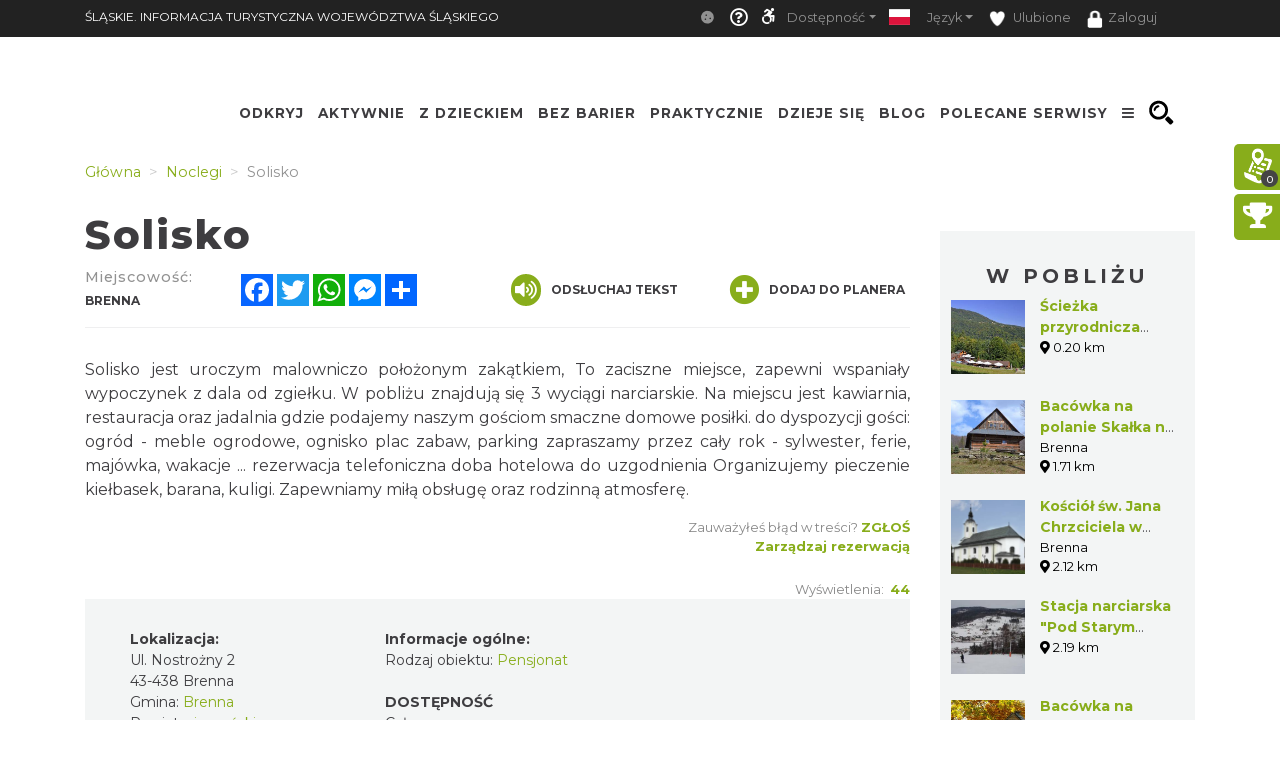

--- FILE ---
content_type: text/html; charset=UTF-8
request_url: https://slaskie.travel/accommodation/20224/solisko
body_size: 46916
content:
    <!doctype html>
<html  lang="pl">
<head>
    <meta charset="utf-8">
    <meta name="viewport" content="width=device-width, initial-scale=1, shrink-to-fit=no">

    <title>Solisko - Śląskie. Informacja Turystyczna Województwa Ślą...</title>
            <link rel="icon" type="image/x-icon" href="/favicon.ico" />
            <meta name="description" content="Solisko jest uroczym malowniczo położonym zakątkiem, To zaciszne miejsce, zapewni wspaniały wypoczynek z dala od zgiełku.">
    <meta name="keywords" content="Slaskie Travel">
    <meta property="og:title" content="Solisko - Śląskie. Informacja Turystyczna Województwa Ślą..." /><meta property="og:description" content="Solisko jest uroczym malowniczo położonym zakątkiem, To zaciszne miejsce, zapewni wspaniały wypoczynek z dala od zgiełku." /><meta property="og:type" content="website" /><meta property="og:url" content="https://slaskie.travel/accommodation/20224/solisko" /><meta property="og:image" content="https://slaskie.travel/Media/Default/.MainStorage/ContentItemDocumentTypeRecord/epcobl1u.sfj/file_slaskie_old_big.jpg" />    
    <meta name="google-site-verification" content="7csKnDni6TvJJU8WkWugb1toHy42Gq2uRfiLxOKqBhA"/>
    <meta name="msvalidate.01" content="6662327F3A047D186BFEB565AB8465DB"/>
    <meta name="yandex-verification" content="e842ab886e480c55"/>
    <script type="application/ld+json">
    {
        "@context": "https://schema.org",
        "@type": "LocalBusiness",
        "openingHours": "Mo-Su 00:00-23:59",
        "address": {
            "@type": "PostalAddress",
            "streetAddress": "Nostrożny 2",
            "addressLocality": "Brenna",
            "postalCode": "43-438",
            "addressCountry": "PL"
        },
        "telephone": "48338536622, 48790531615",
        "name": "Solisko",
        "url": "http://solisko-brenna.pl"
        ,"image": {
            "@type": "ImageObject",
            "height": 465,
            "width": 640,
            "url": "https://slaskie.travel/Media/Default/.MainStorage/ContentItemDocumentTypeRecord/epcobl1u.sfj/file_slaskie_old_carousel.jpg"
        }
    }
    </script>

            <!-- Google tag (gtag.js) -->
<script async src="https://www.googletagmanager.com/gtag/js?id=G-YVRJYK11E7"></script>
<script>
  window.dataLayer = window.dataLayer || [];
  function gtag(){dataLayer.push(arguments);}
  gtag('js', new Date());

  gtag('config', 'G-YVRJYK11E7');
</script>

    
                
                <!-- <link rel="stylesheet" href="/minify-css/pure.css" crossorigin="anonymous"> -->
        <link rel="stylesheet" href="/minify-css/styles.pure.css" crossorigin="anonymous">
        <link rel="stylesheet" data-href="/minify-css/bootstrap.css" crossorigin="anonymous">
        <link rel="stylesheet" data-href="/css/flag-icon/flag-icon.min.css" crossorigin="anonymous">
        <link rel="stylesheet" data-href="/minify-css/styles.css?017c271" crossorigin="anonymous">
        <link rel="stylesheet" data-href="/minify-css/hamburgers.css" crossorigin="anonymous">
        <link rel="stylesheet" data-href="/minify-css/styles_38.css?4d35100" crossorigin="anonymous">
        <link rel="stylesheet" data-href="/minify-css/styles_subpage_modules.css?234fabc" crossorigin="anonymous">
                <link rel="stylesheet" data-href="https://fonts.googleapis.com/css?family=Montserrat:400,500,700,800&display=swap">
        <link rel="stylesheet" data-href="https://fonts.googleapis.com/css?family=Nunito&display=swap">
                        <link rel="stylesheet" data-href="/css/lightbox.css" crossorigin="anonymous">
        <link rel="stylesheet" data-href="/css/splide.min.css" crossorigin="anonymous">
                <link rel="stylesheet" data-href="/css/tutorial.css" crossorigin="anonymous">
        <link rel="stylesheet" data-href="/minify-css/slick.css" crossorigin="anonymous">
        <link rel="stylesheet" data-href="/minify-css/social-share-kit.css" crossorigin="anonymous">
        <link rel="stylesheet" data-href="/bundles/sonatacore/vendor/select2/select2.css" crossorigin="anonymous">
        <link rel="stylesheet" data-href="/minify-css/jquery-ui.min.css" crossorigin="anonymous">
        <link rel="stylesheet" data-href="/minify-css/simplePagination.css" crossorigin="anonymous">
        <link rel="stylesheet" data-href="/minify-css/tempusdominus-bootstrap-4.min.css" crossorigin="anonymous">
        <link rel="stylesheet" data-href="/minify-css/bootstrap-slider.min.css" crossorigin="anonymous">
        <link rel="stylesheet" data-href="https://cdnjs.cloudflare.com/ajax/libs/font-awesome/5.9.0/css/all.min.css" ><link rel="stylesheet" data-lazy-href="/minify-css/styles_accessible.css?19e1eac" crossorigin="anonymous">
        <link rel="stylesheet" data-lazy-href="/minify-css/stLibInclude.css?f972161" crossorigin="anonymous">        <link rel="stylesheet" data-lazy-href="/minify-css/openLayers/ol.css" crossorigin="anonymous">        <link rel="stylesheet" data-lazy-href="/minify-css/openLayers/ol-ext.css" crossorigin="anonymous"><link rel="stylesheet" data-lazy-href="/minify-css/user_styles/styles_38.css?cee9dc7" crossorigin="anonymous">
            
        
        <script>
        var loadTime = Date.now();
    </script>
    <script>var serviceColor = '#88ad1b';var is_user_login = false;var is_tutorial_edit = false;var isDevEnv = 0;var isGoogleTranslator = '0';var actualDomain = 'https://slaskie.travel';var paths = {pathInfo: '/accommodation/20224/solisko',requestUri: '/accommodation/20224/solisko',planner_actions: '/planner/st_action',event_search: '/ajax/event',event_calendar_events: '/ajax/event/calendar',fb_app_id: '501406227338087',login: '/login',edit_document: '/document/edit',positron: 'https://api.maptiler.com/maps/positron/256/{z}/{x}/{y}.png?key=hyF39WECEG5QsFmAUvH9',a_t_b_u: '/gamerivalry/api/site',chatty_kathy_cache: '/chatty_kathy_cache/option',};var trans = {sub_not_active: 'Powiadomienia nieaktywne. Kliknij, aby włączyć otrzymywanie powiadomienia.',sub_active: 'Powiadomienia aktywne. Kliknij, aby wyłączyć otrzymywanie powiadomień.',ROUTE_DIRECTIONS: 'Wskazówki dojazdu',ROUTE_DIRECTIONS_WALK: 'Wskazówki dojścia',Route: 'Trasa',Select_start_point: 'Wybierz punkt początkowy',Select_end_point: 'Wybierz punkt końcowy',Split_trail: 'Dodaj punkt na trasie',Select: 'Wybierz',delete_point: 'Usuń punkt',planner_route_added: 'Obiekt dodany do planera',planner_route_adding: 'Dodajemy obiekt do planera',planner_route_removed: 'Obiekt usunięty z planera',planner_route_removing: 'Usuwamy obiekt z planera',planner_not_login: 'Zaloguj się, aby używać planera podróży',planner_login_message: 'Aby dodać pozycję do planera podróży, musisz być zalogowany do serwisu.<br/><br/>Kliknij <a href="/login" onclick="onclick_function">tutaj</a>, aby się zalogować.<br/><br/>Jeśli nie masz konta, kliknij <a href="/register/" onclick="onclick_function">tutaj</a>, aby je utworzyć.',favorites_login_message: 'Aby dodać pozycję do ulubionych, musisz być zalogowany do serwisu.<br/><br/>Kliknij <a href="/login" onclick="onclick_function">tutaj</a>, aby się zalogować.<br/><br/>Jeśli nie masz konta, kliknij <a href="/register/" onclick="onclick_function">tutaj</a>, aby je utworzyć.',go_to_login: 'Przejdź do logowania',planner_add_to_use: 'Aby używać planera musisz dodać pierwszy punkt. Kliknij &quot;DODAJ PUNKT NA TRASIE&quot;',planner_want_reload: 'Aby otworzyć tą zakładkę musisz odświerzyć stronę. Czy chcesz to zrobić teraz ?',select_rate_in_stars_error: 'Wystąpił błąd przy dodawaniu komentarza. Przepraszamy.',select_rate_in_stars: 'Zaznacz swoją ocenę na gwiazdkach',edit: 'Edytuj',save: 'Zapisz',ajax_error: 'Wystąpił błąd podczas wykonywania akcji.',noCity: 'Brak podanego miasta',cant_spend_time: 'Nie możesz spędzić w obiekcie więcej czasu niż Xh.',do_you_set_accommodation: 'Czy chcesz ustawić punkt jako nocleg/ostatni na trasie?',do_you_report_broken_link: 'Czy chcesz zgłosić administracji niedziałający link','You can not save this object to the planner on this host': 'Nie możesz dodać obiektu do planera na tym serwisie',follow: 'Obserwuj',changeTiles: 'Zmień wygląd mapy',search_use_location: 'Czy chcesz użyć swojej lokalizacji, aby wyświetlić obiekty w pobliżu?',months: {January: "Styczeń",February: "Luty",March: "Marzec",April: "Kwiecień",May: "Maj",June: "Czerwiec",July: "Lipiec",August: "Sierpień",September: "Wrzesień",October: "Październik",November: "Listopad",December: "Grudzień",},};var twig_html_code = {alertBox: '<div class="alert alertBox" role="alert">    <button onclick="alertBoxClose();"><i class="fa fa-times"></i></button>    <span></span></div>',planner_map_popup: '<div class="map-select-point">    <span class="map-select-point-name"></span>    <button class="map-select-point-select btn btn-sm st-btn-green btn-no-round">Wybierz</button>    <i class="fa fa-caret-down"></i></div><div class="directionsListContainer custom-scroll poiHide adp">    <h2>Dodaj punkt na trasie</h2></div><div id="popup" class="ol-popup custom-scroll">    <a href="#" id="popup-closer" class="ol-popup-closer"></a>    <div id="popup-content"></div></div>',planner_init_options: '<div class="planner-init-options-container">    <div class="planner-init-options-title">        <span help-type="way_of_travel">Wybierz sposób podróży</span>        <span help-type="behavioral_profile">Wybierz zainteresowania</span>        <span help-type="city">Wybierz miejscowość</span>    </div>    <div class="planner-init-options-help">        <span help-type="way_of_travel">Wybierz sposób w jaki będziesz poruszał się w trakcie wycieczki.<br>Później będziesz mogł zmienić sposób podróży w dowolnym momencie.</span>        <span help-type="behavioral_profile">Określ swoje zainteresowania, abyśmy mogli dopasować dla Ciebie atrakcje turystyczne.<br>Możesz również pominąć ten krok korzystając z przycisku dalej.</span>        <span help-type="city">Wybierz miejscowości do których będziesz podróżował.<br>Możesz również pominąć ten krok korzystając z przycisku dalej.</span>    </div>    <div class="planner-init-options-box"></div>    <div class="planner-init-options-buttons">        <button class="st-btn st-btn-green btn-prev">wróć</button>        <button class="st-btn st-btn-green btn-next">dalej</button>        <button class="st-btn st-btn-green btn-skip" onclick="$(this).parents(`.modal-content`).find(`button.close`).click();">pomiń</button>        <button class="st-btn st-btn-green btn-finish" onclick="$(this).parents(`.modal-content`).find(`button.close`).click(); $(`.planner-slide-form .planner-form-buttons button`).click(); planner_ajax_after = function (){$(`.planner button.planner-empty`).click(); $(`.poiButtons > div`).click();}; $(`html, body`).animate({scrollTop: $(`.planner .module_map`).offset().top - 100}, 200);">dalej</button>    </div></div>',planner_place_part: '&lt;li planner-point-id=&quot;rr_class_rr_id&quot;&gt;            &lt;a class=&quot;planner-point&quot; href=&quot;/rr_class/rr_id&quot;&gt;        &lt;div class=&quot;lazy planner-point-image&quot; data-bg=&quot;url(rr_thumbnail)&quot;&gt;&lt;/div&gt;        &lt;span&gt;rr_name&lt;/span&gt;    &lt;/a&gt;    &lt;a class=&quot;planner-point-remove&quot; href=&quot;/planner/remove?class=rr_class&amp;id=rr_id&quot;       onclick=&quot;planner_widget_point(&#039;remove&#039;, &#039;rr_class&#039;,rr_id); $(this).parents(&#039;li&#039;).remove(); return false;&quot;&gt;        &lt;i class=&quot;fas fa-times&quot;&gt;&lt;/i&gt;    &lt;/a&gt;&lt;/li&gt;',st_base_color: 'rgba(136,173,27,1)',map_popup: "<div id='popup' class='ol-popup custom-scroll'> <a href='#' id='popup-closer' class='ol-popup-closer'></a><div id='popup-content'></div> </div>",selectGeoPoint: '<div class="selectGeoPoint"></div><div class="planner-search-town">    <form class="planner-map-form" action="/planner/town" onkeypress="if(event.keyCode == 13){ $(this).find(`.form-group button`).first().click()}" onsubmit="event.preventDefault();">        <button type="button" class="st-btn close-map" onclick="closeSelectPoint($(this))"><i class="fas fa-times"></i></button>        <div class="form-group col-xs-12 planner-town-help">            <span>Wybierz punkt na mapie lub wyszukaj miejscowość</span>            <span style="display: none">Wybierz punkt na mapie</span>        </div>        <div class="form-group col-xs-12 planner-town">            <label>Miejscowość</label>            <input class="form-control st-border-green btn-no-round" name="town" autocomplete="off">        </div>        <div class="form-group col-xs-12 select-distance-town" style="display: none;">            <label>Promień wyszukiwania</label>            <input type="text" id="select-distance" data-slider-min="1" data-slider-max="1000" data-slider-step="1" data-slider-id="select-distance-slider" data-slider-value="5"                   onchange="radiusOnMap($(this), $(`.selectGeoPoint`))"/>        </div>        <div class="form-group col-xs-12">            <button type="button" class="btn btn-no-round st-grey-btn btn-loader planner-town-button" onclick="planner_point(`town`, ``, 0, [$(this).parents(`form`).serialize()])">                szukaj</button>            <button type="button" class="btn btn-no-round st-grey-btn btn-loader planner-distance-remove-button" style="display: none; margin-bottom: 10px;">                Usuń punkt</button>            <button type="button" class="btn btn-no-round st-grey-btn btn-loader" onclick="getCurrentLocation($(`.selectGeoPoint`)[0], true, $(`.selectGeoPoint`))">                <i class="fas fa-crosshairs"></i> Moja lokalizacja</button>            <button type="button" class="btn btn-no-round st-grey-btn btn-search" onclick="$(`#module_search_page .st-search-box-button[type=submit]`).first().click();" style="display: none; margin-top: 10px;">                 szukaj</button>        </div>    </form></div><div class="map-select-point">    <span class="map-select-point-name"></span>    <button class="map-select-point-select btn btn-sm st-btn-green btn-no-round">Wybierz</button>    <i class="fa fa-caret-down"></i></div>',};var t_var = {a_t_b_m: 0,a_t_b_t: '',a_p_i: "AKIAQ6T5XI2I5Z7BS3A6",a_p_s: "pLAAIJCAGA1wuDPPdGkO2Y+AANXoeLI2H/1hiBWA",};</script>

    <script src="/minify-js/jquery-3.3.1.min.js" ></script>
    <script>
        var paginations_to_load = [];
        var carousels_to_load = [];
        var mapIdToInitialize = [];
    </script>
                                <!-- Hotjar Tracking Code for slaskie.travel -->
            <script>
                (function(h,o,t,j,a,r){
                    h.hj=h.hj||function(){(h.hj.q=h.hj.q||[]).push(arguments)};
                    h._hjSettings={hjid:2281675,hjsv:6};
                    a=o.getElementsByTagName('head')[0];
                    r=o.createElement('script');r.async=1;
                    r.src=t+h._hjSettings.hjid+j+h._hjSettings.hjsv;
                    a.appendChild(r);
                })(window,document,'https://static.hotjar.com/c/hotjar-','.js?sv=');
            </script>
            </head>
<body  data-id="38" >
            <style>.bootstrap-datetimepicker-widget .picker-switch .fa-calendar:after{content: 'Wybierz dzień';}.bootstrap-datetimepicker-widget .picker-switch .fa-clock:after {content: 'Wybierz godzinę';}.st-bg-green,.st-section-title-bar,.menu-root-box-name,.st-top-menu-items-search-box,.slick-dots li.slick-active button,.place-nearby-custom-scroll::-webkit-scrollbar-thumb, .custom-scroll::-webkit-scrollbar-thumb, .select2-drop .select2-results::-webkit-scrollbar-thumb,.bootstrap-datetimepicker-widget table td.active, .bootstrap-datetimepicker-widget table td.active:hover,.bootstrap-datetimepicker-widget table td span.active,.badge-service-color,.security-flash-message,.st-hover-green:hover,.internalMessages a[id^="message-"]:not(.active),.green-select2 .select2-choice .select2-arrow,.green-select2.select2-container-multi .select2-choices .select2-search-choice,.readContentText .fa-volume-up,.st-top-menu-items .st-top-menu-items-item:hover,.st-big-submenu .nav-link.active,.st-tab-content,.mobile-device .routeListHider.is-active{background-color: rgba(136,173,27,1) !important;}div.zabuto_calendar .table tr td.event div.day,div.zabuto_calendar .badge-event,.hamburger-inner, .hamburger-inner:before, .hamburger-inner:after,.hamburger.is-active .hamburger-inner,.hamburger.is-active .hamburger-inner::before,.hamburger.is-active .hamburger-inner::after{background-color: rgba(136,173,27,1) ;}.st-border-green,.dow-clickable.selected-day div{border-color: rgba(136,173,27,1) !important;}.ModuleSideModules .module-map-global .mapTypes .fas.fa-globe:before,.ModuleSideModules .module-map-global .mapTypes .fas.fa-map:before,.ModuleSideModules .module-map-global .mapFullScreenButton,.st-page-category-text>text,.module-seenearby-box-text-title a,/*.breadcrumb-item,*/.breadcrumb-item a,.module-seenearby-title text,.serviceColorText,.st-green-text,.st-page-map-links a,.st-calender-events-link a,.st-footer-links a,.st-page-map-links-box,.st-page-map-hide,.st-page-map-show,.st-small-submenu li a,.simple-pagination li,.simple-pagination li .page-link:hover,.page-link,.st-link, .st-link:hover,.ol-popup-closer:hover,.poiShow .poiText,.bootstrap-datetimepicker-widget a,div.zabuto_calendar .table tr.calendar-month-header td span,div.zabuto_calendar .badge-today,.ModuleSideModules .user-rating-average i,.ModuleSideModules li.star.hover, .ModuleSideModules li.star.selected,.st-module-map-route-type-header,.st-top-tools-box .st-dropdown-item:hover, .st-top-tools-box .st-dropdown-item:focus,[data-id=language-selector].open .mobile-lang-selector,.mobile-device .open > .mobile-lang-selector,.mobile-device .open > .mobile-lang-selector i,#onesignal-slidedown-container #onesignal-slidedown-dialog .slidedown-button.secondary{color: rgba(136,173,27,1) !important;}.st-color-green,.st-col-box-love i, .st-col-box-love-f i, .st-favorite-set-icon i {color: rgba(136,173,27,1);}.st-news-box-text {border-left: 7px solid rgba(136,173,27,1) !important;}.title-span{border-bottom: 4px solid rgba(136,173,27,1) !important;}.module-seenearby-title text{border-bottom: 5px solid rgba(136,173,27,1)!important;}.module-seenearby-title-span{border-color: rgba(136,173,27,1)!important;}/*.module-seenearby {border: 1px solid rgba(136,173,27,1) !important;}.module-seenearby-title {text-transform: uppercase;background: rgba(136,173,27,1) !important;}.module-seenearby-box-image {text-align: center;border-right: 7px solid rgba(136,173,27,1);}*/.breadcrumb-item.active, .breadcrumb-item > span {color: rgb(146,146,146);font-weight: 400;}body:not(.mobile-device) .st-border-right {border-right: 6px solid rgba(136,173,27,1) !important;}.st-static-content-title,.ModuleMap .module-map-global .mapTypes,.ModuleGuidebook .module-map-global .mapTypes,.ModuleSideModules .module-map-global .mapTypes,.ModuleMap .mapExport,.ModuleGuidebook .mapExport,.ModuleSideModules .mapExport,#onesignal-popover-container #onesignal-popover-dialog .popover-button.primary, #onesignal-popover-container #onesignal-popover-dialog .slidedown-button.primary, #onesignal-popover-container #onesignal-slidedown-dialog .popover-button.primary, #onesignal-popover-container #onesignal-slidedown-dialog .slidedown-button.primary, #onesignal-slidedown-container #onesignal-popover-dialog .popover-button.primary, #onesignal-slidedown-container #onesignal-popover-dialog .slidedown-button.primary, #onesignal-slidedown-container #onesignal-slidedown-dialog .popover-button.primary, #onesignal-slidedown-container #onesignal-slidedown-dialog .slidedown-button.primary{background: rgba(136,173,27,1) !important;}.ModuleMap .module-map-global .mapTypes,.ModuleGuidebook .module-map-global .mapTypes,.ModuleSideModules .module-map-global .mapTypes {color: rgba(136,173,27,1) !important;}.st-static-content-border-lr{border-left: 1px solid rgba(136,173,27,1) !important;border-right: 1px solid rgba(136,173,27,1) !important;}.st-static-content-border-lrb{border-left: 1px solid rgba(136,173,27,1) !important;border-right: 1px solid rgba(136,173,27,1) !important;border-bottom: 1px solid rgba(136,173,27,1) !important;}.subpageMapToolbox,.st-col-caraousel-text-background{background-color: rgba(136,173,27,0.8);}.st-slider-info-background{background-color: rgba(136,173,27,0.8);}.user-login-container input{border: 2px solid rgba(136,173,27,1) !important;}.slick-dots li button {border: 1px solid rgba(136,173,27,1) !important;}.slider-selection, .slider-handle {background-image: -webkit-linear-gradient(top,rgba(136,173,27,1) 0,rgba(136,173,27,1) 100%) !important;background-image: -o-linear-gradient(top,rgba(136,173,27,1) 0,rgba(136,173,27,1) 100%) !important;background-image: linear-gradient(to bottom,rgba(136,173,27,1) 0,rgba(136,173,27,1) 100%) !important;background-color: rgba(136,173,27,1) !important;}.page-item.active .page-link, .simple-pagination li .current, .st-btn-green, .st-btn-green:focus, .st-btn-green-hover:hover{background-color: rgba(136,173,27,1);border-color: rgba(136,173,27,1);color: #fff !important;}.simple-pagination li .current.prev, .simple-pagination li .current.next{color: #6c757d !important;}.form-control:focus {border-color: rgba(136,173,27,0.5);box-shadow: 0 0 0 0.2rem rgba(136,173,27,0.25);}/* ------------- FORUM  ------------ */#wf_forum_content h1, .wf_forum_block_title {background-color: rgba(136,173,27,0.7) !important;border-left-color: rgba(136,173,27,1) !important;}.wf_button {background: linear-gradient(to bottom, rgba(136,173,27,1) 0px, rgba(136,173,27,1) 100%)!important;border-color: rgba(136,173,27,1)!important;}.wf_icon-pin {background: url(/bundles/yosimitsoworkingforum/images/pin-btn.png) 5% no-repeat, linear-gradient(to bottom, rgba(136,173,27,1) 0px, rgba(136,173,27,1) 100%)!important;}.wf_icon-lock {background: url(/bundles/yosimitsoworkingforum/images/lock-btn.png) 5% no-repeat, linear-gradient(to bottom, rgba(136,173,27,1) 0px, rgba(136,173,27,1) 100%)!important;}.wf_icon-reply {background: url(/bundles/yosimitsoworkingforum/images/reply.png) 5% no-repeat, linear-gradient(to bottom, rgba(136,173,27,1) 0px, rgba(136,173,27,1) 100%)!important;}.md-editor .btn-sm.btn.btn-primary, .md-editor .btn-sm.btn.btn-primary:hover,.md-editor .btn-sm.btn.btn-primary:not(:disabled):not(.disabled):active, .md-editor .btn-sm.btn.btn-primary:not(:disabled):not(.disabled).active{background-color: rgba(136,173,27,1);border-color: rgba(136,173,27,1);}.btn-serviceColor {color: #fff;background-color: rgba(136,173,27,1) !important;border-color: rgba(136,173,27,1) !important;}.btn-serviceColor:focus,.btn-serviceColor.focus {color: #fff;background-color: rgba(136,173,27,1) !important;border-color: rgba(136,173,27,1) !important;}.btn-serviceColor:hover {color: #fff;background-color: rgba(136,173,27,1) !important;border-color: rgba(136,173,27,1) !important;}.btn-serviceColor:active,.btn-serviceColor.active,.open > .dropdown-toggle.btn-serviceColor {color: #fff;background-color: rgba(136,173,27,1) !important;border-color: rgba(136,173,27,1) !important;}.btn-serviceColor:active:hover,.btn-serviceColor.active:hover,.open > .dropdown-toggle.btn-serviceColor:hover,.btn-serviceColor:active:focus,.btn-serviceColor.active:focus,.open > .dropdown-toggle.btn-serviceColor:focus,.btn-serviceColor:active.focus,.btn-serviceColor.active.focus,.open > .dropdown-toggle.btn-serviceColor.focus {color: #fff;background-color: rgba(136,173,27,1) !important;border-color: rgba(136,173,27,1) !important;}.btn-serviceColor:active,.btn-serviceColor.active,.open > .dropdown-toggle.btn-serviceColor {background-image: none;}.btn-serviceColor.disabled:hover,.btn-serviceColor[disabled]:hover,fieldset[disabled] .btn-serviceColor:hover,.btn-serviceColor.disabled:focus,.btn-serviceColor[disabled]:focus,fieldset[disabled] .btn-serviceColor:focus,.btn-serviceColor.disabled.focus,.btn-serviceColor[disabled].focus,fieldset[disabled] .btn-serviceColor.focus {background-color: rgba(136,173,27,1) !important;border-color: rgba(136,173,27,1) !important;}.btn-serviceColor .badge {color: rgba(136,173,27,1) !important;background-color: #fff;}.planner-main-tabs .nav-link.active, .planner-main-tabs .nav-item.show .nav-link,.planner-main-tabs .nav-link:hover, .planner-main-tabs .nav-link:focus {border-top-color: rgba(136,173,27,1);border-left-color: rgba(136,173,27,1);}.planner-day-tabs .nav-link.active, .planner-day-tabs .nav-item.show .nav-link,.planner-day-tabs .nav-link:hover, .planner-day-tabs .nav-link:focus,.st-big-submenu .nav-link:hover,.module-guidebook-title, .module-guidebook-show-all {background: rgba(136,173,27,1) !important;}.map-event-group .ol-overlay-container.ol-selectable::after {border-top-color: rgba(136,173,27,1);}/* ---------------------------------- */.module-guidebook {border: 1px solid rgba(136,173,27,1);}.module-guidebook-box-image {border-right: 7px solid rgba(136,173,27,1);}.ModuleSideModules .rating-stars ul > li.star.selected > i.fa-star,.ModuleSideModules .rating-stars ul > li.star.hover > i.fa-star,.module_route_nav_pills .nav-link {color: rgba(136,173,27,1);}.scroller{scrollbar-color: rgba(136,173,27,1) #ffffff;}/* Rezerwacje */.reservation-box{border:1px solid rgba(136,173,27,1)}/* ---------------------------------- *//* Background */.st-bg-service-default {background-color: rgba(136,173,27,1) !important;}/* ---------------------------------- */.st-black-link, .st-black-link:hover, .st-black-text {color: #3E3D40 !important;}</style>
    <div id="skipLinks">
        <ul>
            <li><a href="#top_bar_nav">Idź do Górny pasek - Opcje</a></li>
            <li><a href="#menu">Idź do Menu</a></li>
            <li><a href="#document-content">Idź do Treść</a></li>
            <li><a href="#footer">Idź do Stopka</a></li>
        </ul>
    </div>
        <div id="serviceid" data-id="38" style="display: none"></div>
    <div id="fb-root"></div>
    <div class="google_translate_container translate_container poiHide">
        <div id="google_translate_element"></div>
    </div>
    <div id="google_translate_support" class=""></div>
    <div class="yandex_translate_container translate_container poiHide">
        <div id="yandexTranslatorWidget"></div>
    </div>
    
        
            <section><div class='container container-templates'><div class='row'><div class='column col-md-3'><div class='ModuleLogo'>            <div class="st-module-logo logo-top-glue st-module-logo-desktop" style="display: none">
        <a href='/'>
            <img class="img-fluid" src="/imgengine?url=/uploads/media/subService/0010/51/thumb_950403_admin" alt="Logo a"/>
        </a>
    </div>
    </div></div><div class='column col-md-9'><div class='ModuleTopBar'><div id='module_top_bar_new_moblie' class='module-top-bar-new-mobile' style='display: none'>
    <div class="module-top-bar-new-mobile-icon-row">
        <div class="module-top-bar-new-mobile-icon  remove-caret st-bg-green top-menu-login"
     data-toggle="dropdown"
     href="#"
     role="button"
     aria-haspopup="true"
     aria-expanded="false">
                <span  class="login-icon">
                    <i class="fas fa-user"></i>
                </span>
    <div class="dropdown-menu">
                     <div class="dropdown-item st-dropdown-item st-dropdown-user-item"
                 onClick="window.location.href = '/login';">
                <div class="st-user-icon col-sm-1">
                    <span class="fas fa-user"></span>
                </div>
                <span class="col-sm">Zaloguj</span>
            </div>
            <div class="dropdown-item st-dropdown-item st-dropdown-user-item"
                 onClick="window.location.href = '/register/';">
                <div class="st-user-icon col-sm-1">
                    <span class="fas fa-user-plus"></span>
                </div>
                <span class="col-sm">Zarejestruj</span>
            </div>
             </div>
</div>
        <div class="module-top-bar-new-mobile-icon" style="background-color: #88ad1b" onclick="window.location.href = '/search';">
            <i class="fas fa-search"></i>
        </div>
        <div class="module-top-bar-new-mobile-icon" style="background-color: #88ad1b" ><a href="javascript:void(0)" onclick="return invert();"><i class="fas fa-adjust"></i></a></div>
        <div class="dropdown show module-top-bar-new-mobile-dropdown">
                    <a class="nav-link dropdown-toggle st-dropdown-toggle" data-toggle="dropdown" href="#" role="button" aria-haspopup="true" aria-expanded="false">
                PL
            </a>
            <div class="dropdown-menu st-dropdown-menu">
                            <div class="dropdown-item st-dropdown-item"
                     onclick="changeLocale('/changeLocale', 'pl');">
                    <span class="flag-icon flag-icon-pl"></span>
                    <span class="col-sm">Polski</span>
                </div >
                                         <div class="dropdown-item st-dropdown-item"
                     onclick="changeLocale('/changeLocale', 'en');">
                    <span class="flag-icon flag-icon-gb"></span>
                    <span class="">English</span>
                </div >
                                         <div class="dropdown-item st-dropdown-item"
                     onclick="changeLocale('/changeLocale', 'de');">
                    <span class="flag-icon flag-icon-de"></span>
                    <span class="">Deutsche</span>
                </div >
                                         <div class="dropdown-item st-dropdown-item"
                     onclick="changeLocale('/changeLocale', 'ru');">
                    <span class="flag-icon flag-icon-ru"></span>
                    <span class="">Русский</span>
                </div >
                                         <div class="dropdown-item st-dropdown-item"
                     onclick="changeLocale('/changeLocale', 'cz');">
                    <span class="flag-icon flag-icon-cz"></span>
                    <span class="">Český</span>
                </div >
                             <div class="dropdown-item st-dropdown-item"
                     onclick="document.querySelectorAll('.translate_container').forEach((el) => { if(el.classList.value.indexOf('google_translate_container') === -1) { el.classList.add('poiHide'); } }); document.querySelector('.google_translate_container').classList.toggle('poiHide')">
                    <span class=""><i class="fas fa-language"></i></span>
                    <span class="">Tłumacz Google</span>
                </div>
                <div class="dropdown-item st-dropdown-item"
                     onclick="document.querySelectorAll('.translate_container').forEach((el) => { if(el.classList.value.indexOf('yandex_translate_container') === -1) { el.classList.add('poiHide'); } }); document.querySelector('.yandex_translate_container').classList.toggle('poiHide')">
                    <span class=""><i class="fab fa-yandex"></i></span>
                    <span class="languageText">Tłumacz Yandex</span>
                </div>
            </div >
                </div>
        <div class="dropdown show module-top-bar-new-mobile-dropdown">
            <a class="dropdown-toggle"
               href="#"
               role="button"
               id="dropdownMenuLink"
               data-toggle="dropdown"
               aria-haspopup="true"
               aria-expanded="false">
              <i class="fas fa-font"></i>
            </a>
            <div class="dropdown-menu" aria-labelledby="dropdownMenuLink">
                <a class="dropdown-item st-dropdown-item"
                   href="javascript:void(0)"
                   onclick="return setFontSize(0);">
                    <i class="fas fa-font"></i>
                    &nbsp;Mała
                </a>
                <a class="dropdown-item st-dropdown-item"
                   href="javascript:void(0)"
                   onclick="return setFontSize(1);">
                    <i class="fas fa-font"></i>
                    &nbsp;Standardowa
                </a>
                <a class="dropdown-item st-dropdown-item"
                   href="javascript:void(0)"
                   onclick="return setFontSize(2);">
                    <i class="fas fa-font"></i>
                    &nbsp;Duża
                </a>
            </div>
        </div>
    </div>
     <!-- ONLY FOR MAIN SERVICE - SILESIA.TRAVEL -->
    <div class='module-top-bar-new-mobile-slogan'>
        OFICJALNY PRZEWODNIK TURYSTYCZNY WOJEWÓDZTWA ŚLĄSKIEGO
    </div>
        <div id="module_topbar_logo_anchor"></div>
</div>
<nav id='top_bar_nav' class="navbar st-navbar navbar-expand-md navbar-dark st-bg-black res-nowrap" style="width:100vw;left:0;position:fixed;">
    <div class="container st-topbar">
        <div class="row st-row-padding w-100">
                        <a class="navbar-brand st-navbar-brand st-ellipsis res-mr0" href="//slaskie.travel" target="_self">
                ŚLĄSKIE. INFORMACJA TURYSTYCZNA WOJEWÓDZTWA ŚLĄSKIEGO
            </a>
                                        <button class="navbar-toggler" type="button"
                    data-toggle="collapse" data-target="#navbarCollapse"
                    aria-controls="navbarCollapse" aria-expanded="false"
                    aria-label="Toggle navigation">
                <span class="navbar-toggler-icon"></span>
            </button>
            <div class="collapse navbar-collapse st-navbar-collapse st-topbar-block-right justify-content-end" id="navbarCollapse">
                <ul class="navbar-nav st-nav-lang justify-content-end res-ml0">
                    <li class="nav-item dropdown st-tutorial-item">
                    </li>
                    <li class="nav-item st-nav-item st-cookie-bar">
                        <a class="nav-link st-nav-link" href="javascript:void(0)" onclick="document.cookie='cookiebar=;expires=Thu, 01 Jan 1970 00:00:01 GMT;path=/'; setupCookieBar(); return false;">
                            <i class="fas fa-cookie"></i>
                        </a>
                    </li>
                    <li class="nav-item st-nav-item st-tutorial-item">
                        <a class="nav-link st-nav-link" href="javascript:void(0)" onclick="cursorHelp($(this));" title="Pomoc" click-title="Wyłącz pomoc">
                            <i class="far fa-question-circle"></i>
                        </a>
                    </li>
                    <li class="nav-item dropdown st-accessible-item">
                        <div class="st-accessible-icon">
                            <span title="Ułatwienia dostępu" class="fab fa-accessible-icon" data-toggle="tooltip"></span>
                        </div>
                        <a class="nav-link dropdown-toggle st-dropdown-toggle" data-toggle="dropdown" href="#" role="button" aria-haspopup="true" aria-expanded="false">Dostępność</a>
                        <div class="dropdown-menu st-bg-black st-dropdown-menu">
                            <div class="dropdown-item st-dropdown-item" onclick="invert();" title="Dostosuj kolory">
                                <span class="fas fa-adjust"></span>
                                <span class="">Dostosuj kolory</span>
                            </div>
                            <div class="dropdown-item st-dropdown-item" onclick="setFontSize(0);" title="Czcionka domyślna">
                                <span class="fas fa-font"></span>
                                <span class="">Domyślna</span>
                            </div>
                            <div class="dropdown-item st-dropdown-item" onclick="setFontSize(1);" title="Czcionka średnia">
                                <span class="fas fa-font"><i class="fas fa-plus"></i></span>
                                <span class="">Średnia</span>
                            </div>
                            <div class="dropdown-item st-dropdown-item" onclick="setFontSize(2);" title="Czcionka duża">
                                <span class="fas fa-font"><i class="fas fa-plus"></i><i class="fas fa-plus"></i></span>
                                <span class="">Duża</span>
                            </div>
                        </div>
                    </li>
                    <li class="nav-item dropdown st-lang-item">
                        <div class="st-lang-flag">
                            <span title="Zmień język" class="flag-icon flag-icon-pl" data-toggle="tooltip"></span>
                        </div>
                        <a class="nav-link dropdown-toggle st-dropdown-toggle" data-toggle="dropdown" href="#" role="button" aria-haspopup="true" aria-expanded="false">Język</a>
                        <div class="dropdown-menu st-bg-black st-dropdown-menu">
                                                           <div class="dropdown-item st-dropdown-item" onclick="changeLocale('/changeLocale', 'pl');">
                                    <span class="flag-icon flag-icon-pl"></span>
                                    <span class="">Polski</span>
                                </div>
                                                                                       <div class="dropdown-item st-dropdown-item" onclick="changeLocale('/changeLocale', 'en');">
                                    <span class="flag-icon flag-icon-gb"></span>
                                    <span class="">English</span>
                                </div>
                                                                                       <div class="dropdown-item st-dropdown-item" onclick="changeLocale('/changeLocale', 'de');">
                                    <span class="flag-icon flag-icon-de"></span>
                                    <span class="">Deutsche</span>
                                </div>
                                                                                       <div class="dropdown-item st-dropdown-item" onclick="changeLocale('/changeLocale', 'ru');">
                                    <span class="flag-icon flag-icon-ru"></span>
                                    <span class="">Русский</span>
                                </div>
                                                                                       <div class="dropdown-item st-dropdown-item" onclick="changeLocale('/changeLocale', 'cz');">
                                    <span class="flag-icon flag-icon-cz"></span>
                                    <span class="">Český</span>
                                </div>
                                                         <div class="dropdown-item st-dropdown-item"
                                 onclick="document.querySelectorAll('.translate_container').forEach((el) => { if(el.classList.value.indexOf('google_translate_container') === -1) { el.classList.add('poiHide'); } }); document.querySelector('.google_translate_container').classList.toggle('poiHide')">
                                <span class=""><i class="fas fa-language"></i></span>
                                <span class="">Tłumacz Google</span>
                            </div>
                            <div class="dropdown-item st-dropdown-item"
                                 onclick="document.querySelectorAll('.translate_container').forEach((el) => { if(el.classList.value.indexOf('yandex_translate_container') === -1) { el.classList.add('poiHide'); } }); document.querySelector('.yandex_translate_container').classList.toggle('poiHide')">
                                <span class=""><i class="fab fa-yandex"></i></span>
                                <span class="languageText">Tłumacz Yandex</span>
                            </div>
                        </div>
                    </li>
                                    <li class="nav-item st-nav-item">
                        <a class="nav-link st-nav-link nav-favorites"
                           href="javascript:void(0)"
                           onClick="return favorites(0);">
                           <img class="lazy lazy-load" src='/images/no_image_icon.svg' data-src="/images/icon_heart.png" alt="Ulubione">
                           Ulubione
                        </a>
                    </li >
                                            <div id="st_nofaforites" style="display: none;"></div>
                                                                          <li class="nav-item st-nav-item">
                        <a class="nav-link st-nav-link" href="/login"><img class="lazy lazy-load" src='/images/no_image_icon.svg' data-src="/images/icon_lock.png" alt="Zaloguj">Zaloguj</a>
                    </li>
                                     <li class='st-nav-link onesignal-customlink-container'></li>
                </ul>
            </div>
        </div>
    </div>
</nav>
 </div></div></div></div></section>
	<section><div class='container container-templates'><div class='row'><div class='column col-md-12'><div class='ModuleMenu'><div class="st-top-menu st-bg-white d-flex flex-column flex-md-row align-items-center res-height-auto" id="menu">
    <div class="text-right w-100">
                <nav class="my-2 my-md-0 mr-md-3 st-top-menu-items res-m0">
                                                <div class="st-top-menu-items-item st-res-custom st-mobile-off">
                                                    <a class="st-text-default st-uppercase-text st-bold-text st-general-menu-a " data-info="odkryj"
                       data-bc="nolink" data-bc-menu-item-id="1" data-scroller="" data-bc-menu-id="1" href="#odkryj" target="_self">
                        Odkryj                    </a>
                     <div class="st-big-submenu">
                            
                                                        <div id='menu_1' class="st-list">
                                <ul class="nav nav-tabs">
                                                                                                                                                                                        <li class="nav-item">
                                        <a data-bc="nolink" data-bc-menu-item-id="18" data-bc-menu-id="1" data-bc-top-name="Odkryj" data-bc-name="miejsca" class="nav-link active" id="miejsca_18-tab" data-toggle="tab" href="#miejsca_18" role="tab" aria-controls="home" aria-selected="true">Miejsca</a></li>
                                                                                                                                                                                            <li class="nav-item">
                                        <a data-bc="nolink" data-bc-menu-item-id="4" data-bc-menu-id="1" data-bc-top-name="Odkryj" data-bc-name="szlaki_br_tematyczne" class="nav-link " id="szlaki_br_tematyczne_4-tab" data-toggle="tab" href="#szlaki_br_tematyczne_4" role="tab" aria-controls="home" aria-selected="true">Szlaki<br>tematyczne</a></li>
                                                                                                                                                                                            <li class="nav-item">
                                        <a data-bc="nolink" data-bc-menu-item-id="6" data-bc-menu-id="1" data-bc-top-name="Odkryj" data-bc-name="dziedzictwo" class="nav-link " id="dziedzictwo_6-tab" data-toggle="tab" href="#dziedzictwo_6" role="tab" aria-controls="home" aria-selected="true">Dziedzictwo</a></li>
                                                                                                                                                                                            <li class="nav-item">
                                        <a data-bc="nolink" data-bc-menu-item-id="7" data-bc-menu-id="1" data-bc-top-name="Odkryj" data-bc-name="kultura_sztuka_br_i_rozywka" class="nav-link " id="kultura_sztuka_br_i_rozywka_7-tab" data-toggle="tab" href="#kultura_sztuka_br_i_rozywka_7" role="tab" aria-controls="home" aria-selected="true">Kultura, sztuka <br>i rozywka</a></li>
                                                                                                                                                                                            <li class="nav-item">
                                        <a data-bc="nolink" data-bc-menu-item-id="8" data-bc-menu-id="1" data-bc-top-name="Odkryj" data-bc-name="kuchnia" class="nav-link " id="kuchnia_8-tab" data-toggle="tab" href="#kuchnia_8" role="tab" aria-controls="home" aria-selected="true">Kuchnia</a></li>
                                                                                                                                                                                            <li class="nav-item">
                                        <a data-bc="nolink" data-bc-menu-item-id="9" data-bc-menu-id="1" data-bc-top-name="Odkryj" data-bc-name="przyroda" class="nav-link " id="przyroda_9-tab" data-toggle="tab" href="#przyroda_9" role="tab" aria-controls="home" aria-selected="true">Przyroda</a></li>
                                                                                                                                                                                            <li class="nav-item">
                                        <a data-bc="nolink" data-bc-menu-item-id="10" data-bc-menu-id="1" data-bc-top-name="Odkryj" data-bc-name="zdrowie_br_i_uroda" class="nav-link " id="zdrowie_br_i_uroda_10-tab" data-toggle="tab" href="#zdrowie_br_i_uroda_10" role="tab" aria-controls="home" aria-selected="true">Zdrowie<br>i uroda</a></li>
                                                                                                                                                                                            <li class="nav-item">
                                        <a data-bc="nolink" data-bc-menu-item-id="11" data-bc-menu-id="1" data-bc-top-name="Odkryj" data-bc-name="oferty_br_turystyczne" class="nav-link " id="oferty_br_turystyczne_11-tab" data-toggle="tab" href="#oferty_br_turystyczne_11" role="tab" aria-controls="home" aria-selected="true">Oferty<br>turystyczne</a></li>
                                                                                                    </ul>
                            </div>
                                                        <div id="tabContent" class="tab-content st-tab-content">
                                                                                                    <div class="tab-pane fade show active"
                                         id="miejsca_18" role="tabpanel">
                                                                                    <div id="menu_map_box" class="row tabContainer st-remove-margin">
<div class="col-md-8">
<div class="text-center">
<ul id="menu_map_box_tab" class="nav nav-tabs st-menu-map-box-tab">
<li class="nav-item-menu"><a id="areas-tab" class="nav-link active" href="#tabAreas" data-toggle="tab">Regiony</a></li>
<li class="nav-item-menu"><a id="static-tab" class="nav-link" href="#tabCitis" data-toggle="tab">Miasta</a></li>
<li class="nav-item-menu"><a id="attractions-tab" class="nav-link" href="#tabAttractions" data-toggle="tab">Atrakcje</a></li>
</ul>
</div>
<div class="tab-content" id="menu_map_box_tab_content">
<div class="tab-pane fade st-menu-tab-content st-tab-city-box" id="tabCitis" role="tabpanel" aria-labelledby="static-tab">
<div class="container st-container-width st-remove-paddings st-padding-15-r custom-scroll scroller">
<div class="row"><!-- <div class="col-6 st-padding-10-lr"> <a class="st-map-city-link-box" href="/article/1019272" data-area="13302" data-lat="50.817387" data-long="19.118531"> --> <!-- <div class="st-map-city-box"> --> <!-- <div class="st-map-city-image" style="background-image: url('/uploads/media/document/0010/64/thumb_963580_document_file_big.jpeg');"></div> --> <!-- <div class="st-map-city-link">Częstochowa</div> --> <!-- </div> --> <!-- </a></div> --> <!-- <div class="col-6 st-padding-10-lr"> <a class="st-map-city-link-box" href="/article/1019273" data-area="13298" data-lat="50.435947" data-long="18.846025"> --> <!-- <div class="st-map-city-box"> --> <!-- <div class="st-map-city-image" style="background-image: url('/uploads/media/document/0010/64/thumb_963581_document_file_big.jpeg');"></div> --> <!-- <div class="st-map-city-link">Tarnowskie Góry</div> --> <!-- </div> --> <!-- </a></div> -->
<div class="col-6 st-padding-10-lr"><a class="st-map-city-link-box" href="/article/1016444" data-area="13298" data-lat="50.348382" data-long="18.915718">
<div class="st-map-city-box">
<div class="st-map-city-image lazy" data-bg="url(/uploads/media/document/0010/64/thumb_963582_document_file_big.jpeg)"></div>
<div class="st-map-city-link">Bytom</div>
</div>
</a></div>
<div class="col-6 st-padding-10-lr"><a class="st-map-city-link-box" href="/article/1019275" data-area="13298" data-lat="50.294492" data-long="18.67138">
<div class="st-map-city-box">
<div class="st-map-city-image lazy" data-bg="url(/uploads/media/document/0010/64/thumb_963583_document_file_big.jpeg)"></div>
<div class="st-map-city-link">Gliwice</div>
</div>
</a></div>
<div class="col-6 st-padding-10-lr"><a class="st-map-city-link-box" href="/article/1019276" data-area="13298" data-lat="50.324928" data-long="18.785719">
<div class="st-map-city-box">
<div class="st-map-city-image lazy" data-bg="url(/uploads/media/document/0010/64/thumb_963584_document_file_big.jpeg)"></div>
<div class="st-map-city-link">Zabrze</div>
</div>
</a></div>
<div class="col-6 st-padding-10-lr"><a class="st-map-city-link-box" href="/article/1019277" data-area="13298" data-lat="50.264892" data-long="19.023782">
<div class="st-map-city-box">
<div class="st-map-city-image lazy" data-bg="url(/uploads/media/document/0010/64/thumb_963585_document_file_big.jpeg)"></div>
<div class="st-map-city-link">Katowice</div>
</div>
</a></div>
<div class="col-6 st-padding-10-lr"><a class="st-map-city-link-box" href="/article/1019278" data-area="13298" data-lat="50.286264" data-long="19.104079">
<div class="st-map-city-box">
<div class="st-map-city-image lazy" data-bg="url(/uploads/media/document/0010/64/thumb_963586_document_file_big.jpeg)"></div>
<div class="st-map-city-link">Sosnowiec</div>
</div>
</a></div>
<div class="col-6 st-padding-10-lr"><a class="st-map-city-link-box" href="/article/1020013" data-area="13298" data-lat="50.435947" data-long="18.846025">
<div class="st-map-city-box">
<div class="st-map-city-image lazy" data-bg="url(/uploads/media/document/0010/77/thumb_976684_document_box.jpeg)"></div>
<div class="st-map-city-link">Tarnowskie G&oacute;ry</div>
</div>
</a></div>
<div class="col-6 st-padding-10-lr"><a class="st-map-city-link-box" href="/article/1020031/chorzow" data-area="13298" data-lat="50.297488" data-long="18.954573">
<div class="st-map-city-box">
<div class="st-map-city-image lazy" data-bg="url(/uploads/media/document/0010/79/thumb_978268_document_box.jpeg)"></div>
<div class="st-map-city-link">Chorz&oacute;w</div>
</div>
</a></div>
<div class="col-6 st-padding-10-lr"><a class="st-map-city-link-box" href="/article/1020125/bielsko-biala1" data-area="13302" data-lat="49.82214765380904" data-long="19.057282142078336">
<div class="st-map-city-box">
<div class="st-map-city-image lazy" data-bg="url(/uploads/media/document/0010/79/thumb_989662_document_box.jpeg)"></div>
<div class="st-map-city-link">Bielsko-Biała</div>
</div>
</a></div>
<div class="col-6 st-padding-10-lr"><a class="st-map-city-link-box" href="/article/1020138" data-area="13302" data-lat="50.318292" data-long="19.237233">
<div class="st-map-city-box">
<div class="st-map-city-image lazy" data-bg="url(/uploads/media/document/0010/91/64fa93a1b97a05765b2e492ffc1b0f728bdf1ee2.jpeg)"></div>
<div class="st-map-city-link">Dąbrowa G&oacute;rnicza</div>
</div>
</a></div>
<div class="col-6 st-padding-10-lr"><a class="st-map-city-link-box" href="/article/1020323" data-area="13297" data-lat="49.749764" data-long="18.635471">
<div class="st-map-city-box">
<div class="st-map-city-image lazy" data-bg="url(/uploads/media/document/0011/10/56614a263a1bc607b1e75ff3319588022d7e7275.jpeg)"></div>
<div class="st-map-city-link">Cieszyn</div>
</div>
</a></div>
<div class="col-6 st-padding-10-lr"><a class="st-map-city-link-box" href="/article/1020324" data-area="13298" data-lat="49.985781" data-long="18.947709">
<div class="st-map-city-box">
<div class="st-map-city-image lazy" data-bg="url(/uploads/media/document/0011/10/671b47327340feadde317d5203b041d13a564002.jpeg)"></div>
<div class="st-map-city-link">Pszczyna</div>
</div>
</a></div>
<div class="col-6 st-padding-10-lr"><a class="st-map-city-link-box" href="/article/1020325" data-area="13300" data-lat="50.097114" data-long="18.209238">
<div class="st-map-city-box">
<div class="st-map-city-image lazy" data-bg="url(/uploads/media/document/0011/10/a23f692a59b5841f51477593d1f5fb494024d194.jpeg)"></div>
<div class="st-map-city-link">Racib&oacute;rz</div>
</div>
</a></div>
<div class="col-6 st-padding-10-lr"><a class="st-map-city-link-box" href="/article/1019916" data-area="13298" data-lat="50.121801" data-long="19.020002">
<div class="st-map-city-box">
<div class="st-map-city-image lazy" data-bg="url(/uploads/media/document/0011/10/007ff864d71360fdd72c95edcaf175ceaf07c55a.jpeg)"></div>
<div class="st-map-city-link">Tychy</div>
</div>
</a></div>
<div class="col-6 st-padding-10-lr"><a class="st-map-city-link-box" href="/article/1020326" data-area="13297" data-lat="49.647322" data-long="18.867739">
<div class="st-map-city-box">
<div class="st-map-city-image lazy" data-bg="url(/uploads/media/document/0011/10/5719501c0da96aa05bd5dd1b0bb8d01df7aa4fb0.jpeg)"></div>
<div class="st-map-city-link">Wisła</div>
</div>
</a></div>
<div class="col-6 st-padding-10-lr"><a class="st-map-city-link-box" href="/article/1020379" data-area="13300" data-lat="50.045230" data-long="18.700620">
<div class="st-map-city-box">
<div class="st-map-city-image lazy" data-bg="url(/uploads/media/document/0011/17/69eba4a729377f8f9c9ddd71da151c6c1781c07a.jpeg)"></div>
<div class="st-map-city-link">Żory</div>
</div>
</a></div>
<div class="col-6 st-padding-10-lr"><a class="st-map-city-link-box" href="/article/1020327" data-area="13297" data-lat="49.691300" data-long="19.182398">
<div class="st-map-city-box">
<div class="st-map-city-image lazy" data-bg="url(/uploads/media/document/0011/10/6ea9211755d469c4dd8a8ecd24e95973bf18b434.jpeg)"></div>
<div class="st-map-city-link">Żywiec</div>
</div>
</a></div>
<div class="col-6 st-padding-10-lr"><a class="st-map-city-link-box" href="/article/1020388" data-area="13300" data-lat="49.945421" data-long="18.610110">
<div class="st-map-city-box">
<div class="st-map-city-image lazy" data-bg="url(/uploads/media/document/0011/17/a609ffecec6acfb044788d03408b8799ba8cfc1e.jpeg)"></div>
<div class="st-map-city-link">Jastrzębie-Zdr&oacute;j</div>
</div>
</a></div>
<div class="col-6 st-padding-10-lr"><a class="st-map-city-link-box" href="/article/1020395" data-area="13302" data-lat="50.817387" data-long="19.118531">
<div class="st-map-city-box">
<div class="st-map-city-image lazy" data-bg="url(/uploads/media/document/0011/18/2e7b27f2afd5177384520c65338ab1443f97d178.jpeg)"></div>
<div class="st-map-city-link">Częstochowa</div>
</div>
</a></div>
<div class="col-6 st-padding-10-lr"><a class="st-map-city-link-box" href="/article/1020402" data-area="13300" data-lat="50.102174" data-long="18.546285">
<div class="st-map-city-box">
<div class="st-map-city-image lazy" data-bg="url(/uploads/media/document/0011/21/724be826c96454269a0c7da449db114fee2703fb.jpeg)"></div>
<div class="st-map-city-link">Rybnik</div>
</div>
</a></div>
<!-- <div class="col-6 st-padding-10-lr"> <a class="st-map-city-link-box" href="/article/1019280" data-area="13298" data-lat="49.985781" data-long="18.947709"> --> <!-- <div class="st-map-city-box"> --> <!-- <div class="st-map-city-image" style="background-image: url('/uploads/media/document/0010/64/thumb_963588_document_file_big.jpeg');"></div> --> <!-- <div class="st-map-city-link">Pszczyna</div> --> <!-- </div> --> <!-- </a></div> --> <!-- <div class="col-6 st-padding-10-lr"> <a class="st-map-city-link-box" href="/article/1019281" data-area="13300" data-lat="50.102174" data-long="18.546285"> --> <!-- <div class="st-map-city-box"> --> <!-- <div class="st-map-city-image" style="background-image: url('/uploads/media/document/0010/64/thumb_963589_document_file_big.jpeg');"></div> --> <!-- <div class="st-map-city-link">Rybnik</div> --> <!-- </div> --> <!-- </a></div> --> <!-- <div class="col-6 st-padding-10-lr"> <a class="st-map-city-link-box" href="/article/1019282" data-area="13300" data-lat="50.097114" data-long="18.209238"> --> <!-- <div class="st-map-city-box"> --> <!-- <div class="st-map-city-image" style="background-image: url('/uploads/media/document/0010/64/thumb_963590_document_file_big.jpeg');"></div> --> <!-- <div class="st-map-city-link">Racibórz</div> --> <!-- </div> --> <!-- </a></div> --> <!-- <div class="col-6 st-padding-10-lr"> <a class="st-map-city-link-box" href="/article/1019283" data-area="13297" data-lat="49.822377" data-long="19.058385"> --> <!-- <div class="st-map-city-box"> --> <!-- <div class="st-map-city-image" style="background-image: url('/uploads/media/document/0010/64/thumb_963591_document_file_big.jpeg');"></div> --> <!-- <div class="st-map-city-link">Bielsko-Biała</div> --> <!-- </div> --> <!-- </a></div> --> <!-- <div class="col-6 st-padding-10-lr"> <a class="st-map-city-link-box" href="/article/1019284" data-area="13297" data-lat="49.749764" data-long="18.635471"> --> <!-- <div class="st-map-city-box"> --> <!-- <div class="st-map-city-image" style="background-image: url('/uploads/media/document/0010/64/thumb_963592_document_file_big.jpeg');"></div> --> <!-- <div class="st-map-city-link">Cieszyn</div> --> <!-- </div> --> <!-- </a></div> --> <!-- <div class="col-6 st-padding-10-lr"> <a class="st-map-city-link-box" href="/article/1019285" data-area="13297" data-lat="49.647322" data-long="18.867739"> --> <!-- <div class="st-map-city-box"> --> <!-- <div class="st-map-city-image" style="background-image: url('/uploads/media/document/0010/64/thumb_963593_document_file_big.jpeg');"></div> --> <!-- <div class="st-map-city-link">Wisła</div> --> <!-- </div> --> <!-- </a></div> --> <!-- <div class="col-6 st-padding-10-lr"> <a class="st-map-city-link-box" href="/article/1019286" data-area="13297" data-lat="49.719657" data-long="18.812058"> --> <!-- <div class="st-map-city-box"> --> <!-- <div class="st-map-city-image" style="background-image: url('/uploads/media/document/0010/64/thumb_963594_document_file_big.jpeg');"></div> --> <!-- <div class="st-map-city-link">Ustroń</div> --> <!-- </div> --> <!-- </a></div> --> <!-- <div class="col-6 st-padding-10-lr"> <a class="st-map-city-link-box" href="/article/1019287" data-area="13297" data-lat="49.6913" data-long="19.182398"> --> <!-- <div class="st-map-city-box"> --> <!-- <div class="st-map-city-image" style="background-image: url('/uploads/media/document/0010/64/thumb_963595_document_file_big.jpeg');"></div> --> <!-- <div class="st-map-city-link">Żywiec</div> --> <!-- </div> --> <!-- </a></div> --></div>
</div>
</div>
<div class="tab-pane fade show active st-menu-tab-content" id="tabAreas" role="tabpanel" aria-labelledby="areas-tab">
<div class="container st-container-width st-remove-paddings">
<div class="row">
<div class="col-md-4 st-padding-10-lr">
<div class="st-col-box" id="r13302" data-color="F2C202">
<div class="st-col-box-menu-image st-js-img-bg"><a class="st-menu-map-image-box" href="/staticcontent/99860"><img class="img-fluid lazy" alt="" data-src="/images/polecane/Jura_Krakowsko-Czestochowska.jpg" /></a></div>
<div class="st-col-box-menu-text reg-color-1"><a class="st-menu-map-link-box" href="/staticcontent/99860">Jura Krakowsko-Częstochowska</a></div>
</div>
</div>
<div class="col-md-4 st-padding-10-lr">
<div class="st-col-box" id="r13297" data-color="4BC284">
<div class="st-col-box-menu-image st-js-img-bg"><a class="st-menu-map-image-box" href="/staticcontent/99787"><img class="img-fluid lazy" alt="" data-src="/images/polecane/beskidy.jpg" /></a></div>
<div class="st-col-box-menu-text reg-color-2"><a class="st-menu-map-link-box" href="/staticcontent/99787">Beskidy i Śląsk <br />Cieszyński</a></div>
</div>
</div>
<div class="col-md-4 st-padding-10-lr"></div>
<div class="col-md-4 st-padding-10-lr">
<div class="st-col-box" id="r13300" data-color="1175C3">
<div class="st-col-box-menu-image st-js-img-bg"><a class="st-menu-map-image-box" href="/staticcontent/99865"><img class="img-fluid lazy" alt="" data-src="/images/polecane/subregion_zachodni.jpg" /></a></div>
<div class="st-col-box-menu-text reg-color-3"><a class="st-menu-map-link-box" href="/staticcontent/99865">Kraina <br />G&oacute;rnej Odry</a></div>
</div>
</div>
<div class="col-md-4 st-padding-10-lr">
<div class="st-col-box" id="r13298" data-color="C63636">
<div class="st-col-box-menu-image st-js-img-bg"><a class="st-menu-map-image-box" href="/staticcontent/99852"><img class="img-fluid lazy" alt="" data-src="/images/polecane/gzm.jpg" /></a></div>
<div class="st-col-box-menu-text reg-color-4"><a class="st-menu-map-link-box" href="/staticcontent/99852">G&oacute;rnośląsko-Zagłębiowska Metropolia</a></div>
</div>
</div>
</div>
</div>
</div>
<div class="tab-pane fade st-menu-tab-content" id="tabAttractions" role="tabpanel" aria-labelledby="areas-tab">
<div class="st-map-attractions-box custom-scroll scroller">  <div class="st-map-attractions-link"><a href="/culturalheritage/3189" data-area="13298" data-lat="49.978151" data-long="18.940439">
<div class="st-map-attractions-link-image lazy" style="background-image: url(/uploads/media/htmlbox/0010/70/thumb_969000_htmlbox_card.jpeg );" data-bg="">
<div class="st-map-attractions-link-name" style="background-color: #698614;">Zamek w Pszczynie</div>
</div>
</a></div>
<div class="st-map-attractions-link"><a href="/culturalheritage/1712" data-area="13298" data-lat="50.425482" data-long="18.849472">
<div class="st-map-attractions-link-image lazy" style="background-image: url(/uploads/media/htmlbox/0010/70/thumb_969001_htmlbox_card.jpeg );" data-bg="">
<div class="st-map-attractions-link-name" style="background-color: #698614;">Zabytkowa Kopalnia Srebra</div>
</div>
</a></div>
<div class="st-map-attractions-link"><a href="/culturalheritage/1709" data-area="13298" data-lat="50.433154" data-long="18.805332">
<div class="st-map-attractions-link-image lazy" style="background-image: url(/uploads/media/htmlbox/0010/70/thumb_969002_htmlbox_card.jpeg );" data-bg="">
<div class="st-map-attractions-link-name" style="background-color: #698614;">Sztolnia Czarnego Pstrąga</div>
</div>
</a></div>
<div class="st-map-attractions-link"><a href="/culturalheritage/509072" data-area="13298" data-lat="50.265879" data-long="19.026700">
<div class="st-map-attractions-link-image lazy" style="background-image: url(/uploads/media/htmlbox/0010/70/thumb_969003_htmlbox_card.jpeg );" data-bg="">
<div class="st-map-attractions-link-name" style="background-color: #698614;">Strefa Kultury w Katowicach</div>
</div>
</a></div>
<div class="st-map-attractions-link"><a href="/nature/3819" data-area="13302" data-lat="50.573903" data-long="19.522388">
<div class="st-map-attractions-link-image lazy" style="background-image: url(/uploads/media/htmlbox/0010/70/thumb_969004_htmlbox_card.jpeg );" data-bg="">
<div class="st-map-attractions-link-name" style="background-color: #698614;">Rezerwat Góra Zborów</div>
</div>
</a></div>
<div class="st-map-attractions-link"><a href="/culturalheritage/512399" data-area="13298" data-lat="50.296086" data-long="18.799046">
<div class="st-map-attractions-link-image lazy" style="background-image: url(/uploads/media/htmlbox/0010/70/thumb_969005_htmlbox_card.jpeg );" data-bg="">
<div class="st-map-attractions-link-name" style="background-color: #698614;">Sztolnia Królowa Luiza - Strefa Wilhelmina</div>
</div>
</a></div>
<div class="st-map-attractions-link"><a href="/culturalheritage/15636" data-area="13302" data-lat="50.453242" data-long="19.552124">
<div class="st-map-attractions-link-image lazy" style="background-image: url(/uploads/media/htmlbox/0010/70/thumb_969006_htmlbox_card.jpeg );" data-bg="">
<div class="st-map-attractions-link-name" style="background-color: #698614;">Zamek Ogrodzieniec w Podzamczu</div>
</div>
</a></div>
<div class="st-map-attractions-link"><a href="/culturalheritage/3657" data-area="13298" data-lat="50.263407" data-long="19.034028">
<div class="st-map-attractions-link-image lazy" style="background-image: url(/uploads/media/htmlbox/0010/70/thumb_969007_htmlbox_card.jpeg );" data-bg="">
<div class="st-map-attractions-link-name" style="background-color: #698614;">Muzeum Śląskie</div>
</div>
</a></div>
<div class="st-map-attractions-link"><a href="/entertainment/19645" data-area="13298" data-lat="50.275052" data-long="18.988624">
<div class="st-map-attractions-link-image lazy" style="background-image: url(/uploads/media/htmlbox/0010/70/thumb_969008_htmlbox_card.jpeg );" data-bg="">
<div class="st-map-attractions-link-name" style="background-color: #698614;">Legendia - Śląskie Wesołe Miasteczko w Chorzowie</div>
</div>
</a></div>
<div class="st-map-attractions-link"><a href="/culturalheritage/15656" data-area="13298" data-lat="50.289574" data-long="18.791325">
<div class="st-map-attractions-link-image lazy" style="background-image: url(/uploads/media/htmlbox/0010/70/thumb_969009_htmlbox_card.jpeg );" data-bg="">
<div class="st-map-attractions-link-name" style="background-color: #698614;">Kopalnia Guido</div>
</div>
</a></div>
<div class="st-map-attractions-link"><a href="/culturalheritage/3686" data-area="13302" data-lat="50.812145" data-long="19.094238">
<div class="st-map-attractions-link-image lazy" style="background-image: url(/uploads/media/htmlbox/0010/70/thumb_969010_htmlbox_card.jpeg );" data-bg="">
<div class="st-map-attractions-link-name" style="background-color: #698614;">Sanktuarium NMP na Jasnej Górze w Częstochowie (Jasna Góra)</div>
</div>
</a></div>
<div class="st-map-attractions-link"><a href="/culturalheritage/2500" data-area="13297" data-lat="49.750928" data-long="18.628240">
<div class="st-map-attractions-link-image lazy" style="background-image: url(/uploads/media/htmlbox/0010/70/thumb_969011_htmlbox_card.jpeg );" data-bg="">
<div class="st-map-attractions-link-name" style="background-color: #698614;">Wzgórze Zamkowe w Cieszynie</div>
</div>
</a></div>
<div class="st-map-attractions-link"><a href="/actively/15568" data-area="13300" data-lat="50.156944" data-long="18.480833">
<div class="st-map-attractions-link-image lazy" style="background-image: url(/uploads/media/htmlbox/0010/70/thumb_969012_htmlbox_card.jpeg );" data-bg="">
<div class="st-map-attractions-link-name" style="background-color: #698614;">Szlak kajakowy - Ruda</div>
</div>
</a></div>
<div class="st-map-attractions-link"><a href="/actively/2272" data-area="13298" data-lat="50.289099" data-long="18.986416">
<div class="st-map-attractions-link-image lazy" style="background-image: url(/uploads/media/htmlbox/0010/70/thumb_969013_htmlbox_card.jpeg );" data-bg="">
<div class="st-map-attractions-link-name" style="background-color: #698614;">Tauron Park Śląski</div>
</div>
</a></div>
<div class="st-map-attractions-link"><a href="/culturalheritage/3117" data-area="13300" data-lat="50.194442" data-long="18.448361">
<div class="st-map-attractions-link-image lazy" style="background-image: url(/uploads/media/htmlbox/0010/70/thumb_969014_htmlbox_card.jpeg );" data-bg="">
<div class="st-map-attractions-link-name" style="background-color: #698614;">Pocysterski zespół klasztorno-pałacowy w Rudach</div>
</div>
</a></div>
<div class="st-map-attractions-link"><a href="/culturalheritage/512588" data-area="13297" data-lat="49.758100" data-long="18.866000">
<div class="st-map-attractions-link-image lazy" style="background-image: url(/uploads/media/htmlbox/0010/70/thumb_969015_htmlbox_card.jpeg );" data-bg="">
<div class="st-map-attractions-link-name" style="background-color: #698614;">Chlebowa Chata</div>
</div>
</a></div>
<div class="st-map-attractions-link"><a href="/culturalheritage/2420" data-area="13302" data-lat="50.613122" data-long="19.492844">
<div class="st-map-attractions-link-image lazy" style="background-image: url(/uploads/media/htmlbox/0010/70/thumb_969016_htmlbox_card.jpeg );" data-bg="">
<div class="st-map-attractions-link-name" style="background-color: #698614;">Zamek Bobolice</div>
</div>
</a></div>
<div class="st-map-attractions-link"><a href="/actively/2326" data-area="13302" data-lat="50.572097" data-long="19.492425">
<div class="st-map-attractions-link-image lazy" style="background-image: url(/uploads/media/htmlbox/0010/70/thumb_969017_htmlbox_card.jpeg );" data-bg="">
<div class="st-map-attractions-link-name" style="background-color: #698614;">Skały Rzędkowickie</div>
</div>
</a></div>
<div class="st-map-attractions-link"><a href="/culturalheritage/15822" data-area="13297" data-lat="49.551356" data-long="18.947483">
<div class="st-map-attractions-link-image lazy" style="background-image: url(/uploads/media/htmlbox/0010/70/thumb_969018_htmlbox_card.jpeg );" data-bg="">
<div class="st-map-attractions-link-name" style="background-color: #698614;">Centrum Pasterskie w Koniakowie</div>
</div>
</a></div>
<div class="st-map-attractions-link"><a href="/culturalheritage/1724" data-area="13300" data-lat="50.169210" data-long="18.390345">
<div class="st-map-attractions-link-image lazy" style="background-image: url(/uploads/media/htmlbox/0010/70/thumb_969019_htmlbox_card.jpeg );" data-bg="">
<div class="st-map-attractions-link-name" style="background-color: #698614;">Kolej Wąskotorowa w Rudach</div>
</div>
</a></div>
<div class="st-map-attractions-link"><a href="/culturalheritage/1705" data-area="13298" data-lat="50.313629" data-long="18.688920">
<div class="st-map-attractions-link-image lazy" style="background-image: url(/uploads/media/htmlbox/0010/70/thumb_969020_htmlbox_card.jpeg );" data-bg="">
<div class="st-map-attractions-link-name" style="background-color: #698614;">Radiostacja Gliwice</div>
</div>
</a></div>
<div class="st-map-attractions-link"><a href="/actively/2341" data-area="13297" data-lat="49.684164" data-long="18.820428">
<div class="st-map-attractions-link-image lazy" style="background-image: url(/uploads/media/htmlbox/0010/70/thumb_969021_htmlbox_card.jpeg );" data-bg="">
<div class="st-map-attractions-link-name" style="background-color: #698614;">Kolej krzesełkowa na Czantorię</div>
</div>
</a></div>
<div class="st-map-attractions-link"><a href="/culturalheritage/3603" data-area="13302" data-lat="50.690012" data-long="19.413643">
<div class="st-map-attractions-link-image lazy" style="background-image: url(/uploads/media/htmlbox/0010/70/thumb_969022_htmlbox_card.jpeg );" data-bg="">
<div class="st-map-attractions-link-name" style="background-color: #698614;">Pstrągarnia Złoty Potok- Smażalnia Ryb</div>
</div>
</a></div>
<div class="st-map-attractions-link"><a href="/culturalheritage/1725" data-area="13298" data-lat="50.129265" data-long="18.989199">
<div class="st-map-attractions-link-image lazy" style="background-image: url(/uploads/media/htmlbox/0010/70/thumb_969023_htmlbox_card.jpeg );" data-bg="">
<div class="st-map-attractions-link-name" style="background-color: #698614;">Muzeum Tyskich Browarów Książęcych</div>
</div>
</a></div>
<div class="st-map-attractions-link"><a href="/accommodation/20046" data-area="13297" data-lat="49.612656" data-long="18.923435">
<div class="st-map-attractions-link-image lazy" style="background-image: url(/uploads/media/htmlbox/0010/70/thumb_969024_htmlbox_card.jpeg );" data-bg="">
<div class="st-map-attractions-link-name" style="background-color: #698614;">Rezydencja Prezydenta RP Zamek w Wiśle</div>
</div>
</a></div>
<div class="st-map-attractions-link"><a href="/actively/1019208" data-area="13297" data-lat="49.695781" data-long="18.990965">
<div class="st-map-attractions-link-image lazy" style="background-image: url(/uploads/media/htmlbox/0010/70/thumb_969025_htmlbox_card.jpeg );" data-bg="">
<div class="st-map-attractions-link-name" style="background-color: #698614;">Koleje Linowe Szczyrk Mountain Resort</div>
</div>
</a></div>
<div class="st-map-attractions-link"><a href="/culturalheritage/442224" data-area="13302" data-lat="50.627450" data-long="19.372790">
<div class="st-map-attractions-link-image lazy" style="background-image: url(/uploads/media/htmlbox/0010/70/thumb_969026_htmlbox_card.jpeg );" data-bg="">
<div class="st-map-attractions-link-name" style="background-color: #698614;">Stary Młyn - Muzeum Dawnych Rzemiosł</div>
</div>
</a></div>
<div class="st-map-attractions-link"><a href="/nature/3775" data-area="13297" data-lat="49.787014" data-long="19.225122">
<div class="st-map-attractions-link-image lazy" style="background-image: url(/uploads/media/htmlbox/0010/70/thumb_969027_htmlbox_card.jpeg );" data-bg="">
<div class="st-map-attractions-link-name" style="background-color: #698614;">Góra Żar</div>
</div>
</a></div>
<div class="st-map-attractions-link"><a href="/nature/3761" data-area="13297" data-lat="50.010573" data-long="19.008129">
<div class="st-map-attractions-link-image lazy" style="background-image: url(/uploads/media/htmlbox/0010/70/thumb_969028_htmlbox_card.jpeg );" data-bg="">
<div class="st-map-attractions-link-name" style="background-color: #698614;">Zagroda żubrów w Jankowicach</div>
</div>
</a></div>
<div class="st-map-attractions-link"><a href="/congresscenter/700415" data-area="13297" data-lat="49.551641" data-long="18.946120">
<div class="st-map-attractions-link-image lazy" style="background-image: url(/uploads/media/htmlbox/0010/70/thumb_969029_htmlbox_card.jpeg );" data-bg="">
<div class="st-map-attractions-link-name" style="background-color: #698614;">Centrum Koronki Koniakowskiej</div>
</div>
</a></div>
<div class="st-map-attractions-link"><a href="/nature/3736" data-area="13300" data-lat="49.921899" data-long="18.327515">
<div class="st-map-attractions-link-image lazy" style="background-image: url(/uploads/media/htmlbox/0010/70/thumb_969030_htmlbox_card.jpeg );" data-bg="">
<div class="st-map-attractions-link-name" style="background-color: #698614;">Graniczne Meandry Odry</div>
</div>
</a></div>
<div class="st-map-attractions-link"><a href="/culturalheritage/2889" data-area="13302" data-lat="50.614325" data-long="19.474986">
<div class="st-map-attractions-link-image lazy" style="background-image: url(/uploads/media/htmlbox/0010/70/thumb_969031_htmlbox_card.jpeg );" data-bg="">
<div class="st-map-attractions-link-name" style="background-color: #698614;">Zamek Mirów</div>
</div>
</a></div>
<div class="st-map-attractions-link"><a href="/nature/3724" data-area="13300" data-lat="50.140674" data-long="18.288382">
<div class="st-map-attractions-link-image lazy" style="background-image: url(/uploads/media/htmlbox/0010/70/thumb_969032_htmlbox_card.jpeg );" data-bg="">
<div class="st-map-attractions-link-name" style="background-color: #698614;">Rezerwat Łężczok</div>
</div>
</a></div>
<div class="st-map-attractions-link"><a href="/nature/1018950" data-area="13298" data-lat="50.226812" data-long="19.314469">
<div class="st-map-attractions-link-image lazy" style="background-image: url(/uploads/media/htmlbox/0010/70/thumb_969033_htmlbox_card.jpeg );" data-bg="">
<div class="st-map-attractions-link-name" style="background-color: #698614;">Park Gródek w Jaworznie</div>
</div>
</a></div>
<div class="st-map-attractions-link"><a href="/culturalheritage/15646" data-area="13302" data-lat="50.438122" data-long="19.675405">
<div class="st-map-attractions-link-image lazy" style="background-image: url(/uploads/media/htmlbox/0010/70/thumb_969034_htmlbox_card.jpeg );" data-bg="">
<div class="st-map-attractions-link-name" style="background-color: #698614;">Zamek Pilcza i Rezerwat Smoleń</div>
</div>
</a></div>
<div class="st-map-attractions-link"><a href="/nature/15951" data-area="13298" data-lat="50.178547" data-long="18.828228">
<div class="st-map-attractions-link-image lazy" style="background-image: url(/uploads/media/htmlbox/0010/70/thumb_969035_htmlbox_card.jpeg );" data-bg="">
<div class="st-map-attractions-link-name" style="background-color: #698614;">Śląski Ogród Botaniczny w Mikołowie</div>
</div>
</a></div>
<div class="st-map-attractions-link"><a href="/actively/2353" data-area="13300" data-lat="50.042943" data-long="18.699017">
<div class="st-map-attractions-link-image lazy" style="background-image: url(/uploads/media/htmlbox/0010/70/thumb_969036_htmlbox_card.jpeg );" data-bg="">
<div class="st-map-attractions-link-name" style="background-color: #698614;">Park Rozrywki &quot;Twinpigs&quot;</div>
</div>
</a></div>
<div class="st-map-attractions-link"><a href="/actively/2335" data-area="13297" data-lat="49.725874" data-long="19.206051">
<div class="st-map-attractions-link-image lazy" style="background-image: url(/uploads/media/htmlbox/0010/70/thumb_969037_htmlbox_card.jpeg );" data-bg="">
<div class="st-map-attractions-link-name" style="background-color: #698614;">Jezioro Żywieckie</div>
</div>
</a></div>
<div class="st-map-attractions-link"><a href="/nature/3798" data-area="13298" data-lat="50.344803" data-long="19.462870">
<div class="st-map-attractions-link-image lazy" style="background-image: url(/uploads/media/htmlbox/0010/70/thumb_969038_htmlbox_card.jpeg );" data-bg="">
<div class="st-map-attractions-link-name" style="background-color: #698614;">Pustynia Błędowska</div>
</div>
</a></div>
<div class="st-map-attractions-link"><a href="/culturalheritage/1718" data-area="13300" data-lat="50.062269" data-long="18.467794">
<div class="st-map-attractions-link-image lazy" style="background-image: url(/uploads/media/htmlbox/0010/70/thumb_969039_htmlbox_card.jpeg );" data-bg="">
<div class="st-map-attractions-link-name" style="background-color: #698614;">Zabytkowa Kopalnia Ignacy</div>
</div>
</a></div>
<div class="st-map-attractions-link"><a href="/culturalheritage/170840" data-area="13297" data-lat="49.723282" data-long="19.380698">
<div class="st-map-attractions-link-image lazy" style="background-image: url(/uploads/media/htmlbox/0010/70/thumb_969040_htmlbox_card.jpeg );" data-bg="">
<div class="st-map-attractions-link-name" style="background-color: #698614;">Żywiecki Park Etnograficzny w Ślemieniu</div>
</div>
</a></div>
<div class="st-map-attractions-link"><a href="/culturalheritage/2608" data-area="13298" data-lat="50.327161" data-long="19.128892">
<div class="st-map-attractions-link-image lazy" style="background-image: url(/uploads/media/htmlbox/0010/70/thumb_969041_htmlbox_card.jpeg );" data-bg="">
<div class="st-map-attractions-link-name" style="background-color: #698614;">Zamek w Będzinie</div>
</div>
</a></div>
<div class="st-map-attractions-link"><a href="/nature/15987" data-area="13300" data-lat="50.084326" data-long="18.725681">
<div class="st-map-attractions-link-image lazy" style="background-image: url(/uploads/media/htmlbox/0010/70/thumb_969042_htmlbox_card.jpeg );" data-bg="">
<div class="st-map-attractions-link-name" style="background-color: #698614;">Pojezierze Palowickie</div>
</div>
</a></div>
<div class="st-map-attractions-link"><a href="/nature/1019422" data-area="13297" data-lat="49.752457" data-long="18.999617">
<div class="st-map-attractions-link-image lazy" style="background-image: url(/uploads/media/htmlbox/0010/70/thumb_969043_htmlbox_card.jpeg );" data-bg="">
<div class="st-map-attractions-link-name" style="background-color: #698614;">Szyndzielnia</div>
</div>
</a></div>
<div class="st-map-attractions-link"><a href="/nature/3888" data-area="13302" data-lat="50.698510" data-long="19.423206">
<div class="st-map-attractions-link-image lazy" style="background-image: url(/uploads/media/htmlbox/0010/70/thumb_969044_htmlbox_card.jpeg );" data-bg="">
<div class="st-map-attractions-link-name" style="background-color: #698614;">Rezerwat Parkowe</div>
</div>
</a></div>
<div class="st-map-attractions-link"><a href="/rental/325819" data-area="13298" data-lat="50.336121" data-long="18.620344">
<div class="st-map-attractions-link-image lazy" style="background-image: url(/uploads/media/htmlbox/0010/70/thumb_969045_htmlbox_card.jpeg );" data-bg="">
<div class="st-map-attractions-link-name" style="background-color: #698614;">Marina Gliwice</div>
</div>
</a></div>
<div class="st-map-attractions-link"><a href="/culturalheritage/515109" data-area="13300" data-lat="50.095794" data-long="18.220804">
<div class="st-map-attractions-link-image lazy" style="background-image: url(/uploads/media/htmlbox/0010/70/thumb_969046_htmlbox_card.jpeg );" data-bg="">
<div class="st-map-attractions-link-name" style="background-color: #698614;">Zamek Piastowski w Raciborzu</div>
</div>
</a></div>
<div class="st-map-attractions-link"><a href="/culturalheritage/15620" data-area="13302" data-lat="50.749519" data-long="19.273931">
<div class="st-map-attractions-link-image lazy" style="background-image: url(/uploads/media/htmlbox/0010/70/thumb_969047_htmlbox_card.jpeg );" data-bg="">
<div class="st-map-attractions-link-name" style="background-color: #698614;">Zamek Olsztyn</div>
</div>
</a></div>
<div class="st-map-attractions-link"><a href="/nature/1019406" data-area="13297" data-lat="49.611431" data-long="19.010528">
<div class="st-map-attractions-link-image lazy" style="background-image: url(/uploads/media/htmlbox/0010/70/thumb_969048_htmlbox_card.jpeg );" data-bg="">
<div class="st-map-attractions-link-name" style="background-color: #698614;">Rezerwat Barania Góra</div>
</div>
</a></div>
<div class="st-map-attractions-link"><a href="/culturalheritage/15693" data-area="13302" data-lat="50.634572" data-long="18.839550">
<div class="st-map-attractions-link-image lazy" style="background-image: url(/uploads/media/htmlbox/0010/70/thumb_969049_htmlbox_card.jpeg );" data-bg="">
<div class="st-map-attractions-link-name" style="background-color: #698614;">Pałac w Koszęcinie</div>
</div>
</a></div>
<div class="st-map-attractions-link"><a href="/culturalheritage/1715" data-area="13298" data-lat="50.243536" data-long="19.082008">
<div class="st-map-attractions-link-image lazy" style="background-image: url(/uploads/media/htmlbox/0010/70/thumb_969050_htmlbox_card.jpeg );" data-bg="">
<div class="st-map-attractions-link-name" style="background-color: #698614;">Osiedle Nikiszowiec</div>
</div>
</a></div>
<div class="st-map-attractions-link"><a href="/actively/2321" data-area="13300" data-lat="50.136347" data-long="18.501947">
<div class="st-map-attractions-link-image lazy" style="background-image: url(/uploads/media/htmlbox/0010/70/thumb_969051_htmlbox_card.jpeg );" data-bg="">
<div class="st-map-attractions-link-name" style="background-color: #698614;">Zalew Rybnicki</div>
</div>
</a></div>
<div class="st-map-attractions-link"><a href="/culturalheritage/1682" data-area="13297" data-lat="49.662114" data-long="19.174122">
<div class="st-map-attractions-link-image lazy" style="background-image: url(/uploads/media/htmlbox/0010/70/thumb_969052_htmlbox_card.jpeg );" data-bg="">
<div class="st-map-attractions-link-name" style="background-color: #698614;">Muzeum Browaru Żywiec</div>
</div>
</a></div>
<div class="st-map-attractions-link"><a href="/culturalheritage/1720" data-area="13298" data-lat="50.227544" data-long="19.144872">
<div class="st-map-attractions-link-image lazy" style="background-image: url(/uploads/media/htmlbox/0010/70/thumb_969053_htmlbox_card.jpeg );" data-bg="">
<div class="st-map-attractions-link-name" style="background-color: #698614;">Centralne Muzeum Pożarnictwa</div>
</div>
</a></div>
<div class="st-map-attractions-link"><a href="/nature/3833" data-area="13302" data-lat="50.700589" data-long="19.356776">
<div class="st-map-attractions-link-image lazy" style="background-image: url(/uploads/media/htmlbox/0010/70/thumb_969054_htmlbox_card.jpeg );" data-bg="">
<div class="st-map-attractions-link-name" style="background-color: #698614;">Pustynia Siedlecka</div>
</div>
</a></div>
<div class="st-map-attractions-link"><a href="/nature/3825" data-area="13300" data-lat="50.096045" data-long="18.263285">
<div class="st-map-attractions-link-image lazy" style="background-image: url(/uploads/media/htmlbox/0010/70/thumb_969055_htmlbox_card.jpeg );" data-bg="">
<div class="st-map-attractions-link-name" style="background-color: #698614;">Arboretum Bramy Morawskiej</div>
</div>
</a></div>
<div class="st-map-attractions-link"><a href="/culturalheritage/2360" data-area="13297" data-lat="49.821684" data-long="19.044541">
<div class="st-map-attractions-link-image lazy" style="background-image: url(/uploads/media/htmlbox/0010/70/thumb_969056_htmlbox_card.jpeg );" data-bg="">
<div class="st-map-attractions-link-name" style="background-color: #698614;">Zamek książąt Sułkowskich w Bielsku-Białej</div>
</div>
</a></div>
<div class="st-map-attractions-link"><a href="/actively/2313" data-area="13302" data-lat="50.668277" data-long="19.221347">
<div class="st-map-attractions-link-image lazy" style="background-image: url(/uploads/media/htmlbox/0010/70/thumb_969057_htmlbox_card.jpeg );" data-bg="">
<div class="st-map-attractions-link-name" style="background-color: #698614;">Zalew Porajski</div>
</div>
</a></div>
<div class="st-map-attractions-link"><a href="/nature/3802" data-area="13298" data-lat="50.300817" data-long="18.669922">
<div class="st-map-attractions-link-image lazy" style="background-image: url(/uploads/media/htmlbox/0010/70/thumb_969058_htmlbox_card.jpeg );" data-bg="">
<div class="st-map-attractions-link-name" style="background-color: #698614;">Palmiarnia w Gliwicach</div>
</div>
</a></div>
<div class="st-map-attractions-link"><a href="/culturalheritage/3508" data-area="13297" data-lat="49.654280" data-long="18.859432">
<div class="st-map-attractions-link-image lazy" style="background-image: url(/uploads/media/htmlbox/0010/70/thumb_969059_htmlbox_card.jpeg );" data-bg="">
<div class="st-map-attractions-link-name" style="background-color: #698614;">Muzeum Beskidzkie im. A. Podżorskiego w Wiśle</div>
</div>
</a></div>
<div class="st-map-attractions-link"><a href="/culturalheritage/2894" data-area="13302" data-lat="50.550594" data-long="19.521117">
<div class="st-map-attractions-link-image lazy" style="background-image: url(/uploads/media/htmlbox/0010/70/thumb_969060_htmlbox_card.jpeg );" data-bg="">
<div class="st-map-attractions-link-name" style="background-color: #698614;">Zamek Bąkowiec Zawiercie-Skarżyce </div>
</div>
</a></div>
<div class="st-map-attractions-link"><a href="/culturalheritage/1695" data-area="13298" data-lat="49.749966" data-long="18.628772">
<div class="st-map-attractions-link-image lazy" style="background-image: url(/uploads/media/htmlbox/0010/70/thumb_969061_htmlbox_card.jpeg );" data-bg="">
<div class="st-map-attractions-link-name" style="background-color: #698614;">Muzeum Drukarstwa</div>
</div>
</a></div>
<div class="st-map-attractions-link"><a href="/nature/508313" data-area="13298" data-lat="50.228698" data-long="19.273634">
<div class="st-map-attractions-link-image lazy" style="background-image: url(/uploads/media/htmlbox/0010/70/thumb_969062_htmlbox_card.jpeg );" data-bg="">
<div class="st-map-attractions-link-name" style="background-color: #698614;">GEOsfera w Jaworznie</div>
</div>
</a></div>
<div class="st-map-attractions-link"><a href="/culturalheritage/7169" data-area="13298" data-lat="49.517294" data-long="18.850889">
<div class="st-map-attractions-link-image lazy" style="background-image: url(/uploads/media/htmlbox/0010/70/thumb_969063_htmlbox_card.jpeg );" data-bg="">
<div class="st-map-attractions-link-name" style="background-color: #698614;">Trójstyk granic w Jaworzynce-Trzycatku</div>
</div>
</a></div>
<div class="st-map-attractions-link"><a href="/culturalheritage/3607" data-area="13302" data-lat="50.714281" data-long="19.438819">
<div class="st-map-attractions-link-image lazy" style="background-image: url(/uploads/media/htmlbox/0010/70/thumb_969064_htmlbox_card.jpeg );" data-bg="">
<div class="st-map-attractions-link-name" style="background-color: #698614;">Dworek Krasińskiego w Złotym Potoku. Muzeum Regionalne im. Zygmunta Krasińskiego</div>
</div>
</a></div>
<div class="st-map-attractions-link"><a href="/culturalheritage/3046" data-area="13298" data-lat="50.383850" data-long="18.944344">
<div class="st-map-attractions-link-image lazy" style="background-image: url(/uploads/media/htmlbox/0010/70/thumb_969065_htmlbox_card.jpeg );" data-bg="">
<div class="st-map-attractions-link-name" style="background-color: #698614;">Bazylika NMP i św. Bartłomieja w Piekarach Śląskich</div>
</div>
</a></div>
<div class="st-map-attractions-link"><a href="/nature/3855" data-area="13297" data-lat="49.718658" data-long="18.830225">
<div class="st-map-attractions-link-image lazy" style="background-image: url(/uploads/media/htmlbox/0010/70/thumb_969066_htmlbox_card.jpeg );" data-bg="">
<div class="st-map-attractions-link-name" style="background-color: #698614;">Leśny Park Niespodzianek w Ustroniu</div>
</div>
</a></div>
<div class="st-map-attractions-link"><a href="/culturalheritage/2887" data-area="13297" data-lat="49.561769" data-long="19.087686">
<div class="st-map-attractions-link-image lazy" style="background-image: url(/uploads/media/htmlbox/0010/70/thumb_969067_htmlbox_card.jpeg );" data-bg="">
<div class="st-map-attractions-link-name" style="background-color: #698614;">Muzeum „Stara Chałupa” w Milówce</div>
</div>
</a></div>
<div class="st-map-attractions-link"><a href="/culturalheritage/15889" data-area="13297" data-lat="49.716808" data-long="18.819353">
<div class="st-map-attractions-link-image lazy" style="background-image: url(/uploads/media/htmlbox/0010/70/thumb_969069_htmlbox_card.jpeg );" data-bg="">
<div class="st-map-attractions-link-name" style="background-color: #698614;">Bulwary nad Wisłą i amfiteatr w Ustroniu</div>
</div>
</a></div>
<div class="st-map-attractions-link"><a href="/nature/3787" data-area="13298" data-lat="50.329464" data-long="18.950268">
<div class="st-map-attractions-link-image lazy" style="background-image: url(/uploads/media/htmlbox/0010/70/thumb_969070_htmlbox_card.jpeg );" data-bg="">
<div class="st-map-attractions-link-name" style="background-color: #698614;">Żabie Doły</div>
</div>
</a></div>
<div class="st-map-attractions-link"><a href="/culturalheritage/3465" data-area="13297" data-lat="49.720219" data-long="18.825342">
<div class="st-map-attractions-link-image lazy" style="background-image: url(/uploads/media/htmlbox/0010/70/thumb_969071_htmlbox_card.jpeg );" data-bg="">
<div class="st-map-attractions-link-name" style="background-color: #698614;">Zespół Uzdrowiskowy w Ustroniu</div>
</div>
</a></div>
<div class="st-map-attractions-link"><a href="/nature/3755" data-area="13298" data-lat="50.283022" data-long="18.990628">
<div class="st-map-attractions-link-image lazy" style="background-image: url(/uploads/media/htmlbox/0010/70/thumb_969072_htmlbox_card.jpeg );" data-bg="">
<div class="st-map-attractions-link-name" style="background-color: #698614;">Śląski Ogród Zoologiczny w Chorzowie</div>
</div>
</a></div>
<div class="st-map-attractions-link"><a href="/culturalheritage/1017495" data-area="13297" data-lat="49.937173" data-long="18.979803">
<div class="st-map-attractions-link-image lazy" style="background-image: url(/uploads/media/htmlbox/0010/70/thumb_969073_htmlbox_card.jpeg );" data-bg="">
<div class="st-map-attractions-link-name" style="background-color: #698614;">Uzdrowisko Goczałkowice-Zdrój</div>
</div>
</a></div>
<div class="st-map-attractions-link"><a href="/entertainment/1018999" data-area="13298" data-lat="50.254508" data-long="19.061628">
<div class="st-map-attractions-link-image lazy" style="background-image: url(/uploads/media/htmlbox/0010/70/thumb_969074_htmlbox_card.jpeg );" data-bg="">
<div class="st-map-attractions-link-name" style="background-color: #698614;">Bajka Pana Kleksa</div>
</div>
</a></div>
<div class="st-map-attractions-link"><a href="/nature/213165" data-area="13297" data-lat="49.946914" data-long="18.951926">
<div class="st-map-attractions-link-image lazy" style="background-image: url(/uploads/media/htmlbox/0010/70/thumb_969075_htmlbox_card.jpeg );" data-bg="">
<div class="st-map-attractions-link-name" style="background-color: #698614;">Ogrody Kapias</div>
</div>
</a></div>
<div class="st-map-attractions-link"><a href="/culturalheritage/2928" data-area="13298" data-lat="50.290669" data-long="18.992425">
<div class="st-map-attractions-link-image lazy" style="background-image: url(/uploads/media/htmlbox/0010/70/thumb_969076_htmlbox_card.jpeg );" data-bg="">
<div class="st-map-attractions-link-name" style="background-color: #698614;"> Planetarium - Śląski Park Nauki w Chorzowie</div>
</div>
</a></div>
<div class="st-map-attractions-link"><a href="/actively/15550" data-area="13298" data-lat="50.228644" data-long="19.312539">
<div class="st-map-attractions-link-image lazy" style="background-image: url(/uploads/media/htmlbox/0010/70/thumb_969077_htmlbox_card.jpeg );" data-bg="">
<div class="st-map-attractions-link-name" style="background-color: #698614;">Diving Marina &quot;Koparki&quot;</div>
</div>
</a></div>
<div class="st-map-attractions-link"><a href="/culturalheritage/3505" data-area="13297" data-lat="49.629681" data-long="18.915153">
<div class="st-map-attractions-link-image lazy" style="background-image: url(/uploads/media/htmlbox/0010/70/thumb_969078_htmlbox_card.jpeg );" data-bg="">
<div class="st-map-attractions-link-name" style="background-color: #698614;">Skocznia narciarska im. Adama Małysza w Wiśle Malince</div>
</div>
</a></div>
<div class="st-map-attractions-link"><a href="/nature/153069" data-area="13302" data-lat="50.575415" data-long="19.524658">
<div class="st-map-attractions-link-image lazy" style="background-image: url(/uploads/media/htmlbox/0010/70/thumb_969079_htmlbox_card.jpeg );" data-bg="">
<div class="st-map-attractions-link-name" style="background-color: #698614;">Jaskinia Głęboka</div>
</div>
</a></div>
<div class="st-map-attractions-link"><a href="/culturalheritage/2743" data-area="13298" data-lat="49.793039" data-long="18.970694">
<div class="st-map-attractions-link-image lazy" style="background-image: url(/uploads/media/htmlbox/0010/70/thumb_969080_htmlbox_card.jpeg );" data-bg="">
<div class="st-map-attractions-link-name" style="background-color: #698614;">Muzeum Fauny i Flory Morskiej i Śródlądowej w Jaworzu Średnim</div>
</div>
</a></div>
<div class="st-map-attractions-link"><a href="/nature/3816" data-area="13302" data-lat="50.523950" data-long="19.522686">
<div class="st-map-attractions-link-image lazy" style="background-image: url(/uploads/media/htmlbox/0010/70/thumb_969081_htmlbox_card.jpeg );" data-bg="">
<div class="st-map-attractions-link-name" style="background-color: #698614;">Okiennik Wielki </div>
</div>
</a></div>
<div class="st-map-attractions-link"><a href="/culturalheritage/3683" data-area="13302" data-lat="50.787294" data-long="19.152422">
<div class="st-map-attractions-link-image lazy" style="background-image: url(/uploads/media/htmlbox/0010/70/thumb_969082_htmlbox_card.jpeg );" data-bg="">
<div class="st-map-attractions-link-name" style="background-color: #698614;">Rezerwat Archeologiczny Kultury Łużyckiej w Częstochowie Rakowie</div>
</div>
</a></div>
<div class="st-map-attractions-link"><a href="/culturalheritage/2702" data-area="13298" data-lat="49.560397" data-long="18.915436">
<div class="st-map-attractions-link-image lazy" style="background-image: url(/uploads/media/htmlbox/0010/70/thumb_969083_htmlbox_card.jpeg );" data-bg="">
<div class="st-map-attractions-link-name" style="background-color: #698614;">Chata Kawuloka (Kurna Chata)</div>
</div>
</a></div>
<div class="st-map-attractions-link"><a href="/culturalheritage/1700" data-area="13298" data-lat="50.315064" data-long="18.741592">
<div class="st-map-attractions-link-image lazy" style="background-image: url(/uploads/media/htmlbox/0010/70/thumb_969084_htmlbox_card.jpeg );" data-bg="">
<div class="st-map-attractions-link-name" style="background-color: #698614;">Szyb Maciej</div>
</div>
</a></div>
<div class="st-map-attractions-link"><a href="/nature/3885" data-area="13302" data-lat="50.688008" data-long="19.405631">
<div class="st-map-attractions-link-image lazy" style="background-image: url(/uploads/media/htmlbox/0010/70/thumb_969085_htmlbox_card.jpeg );" data-bg="">
<div class="st-map-attractions-link-name" style="background-color: #698614;">Brama Twardowskiego w Złotym Potoku</div>
</div>
</a></div>
<div class="st-map-attractions-link"><a href="/nature/165755" data-area="13297" data-lat="49.655864" data-long="19.001233">
<div class="st-map-attractions-link-image lazy" style="background-image: url(/uploads/media/htmlbox/0010/70/thumb_969086_htmlbox_card.jpeg );" data-bg="">
<div class="st-map-attractions-link-name" style="background-color: #698614;">Malinowska Skała</div>
</div>
</a></div>
<div class="st-map-attractions-link"><a href="/entertainment/19559" data-area="13298" data-lat="50.263854" data-long="19.029000">
<div class="st-map-attractions-link-image lazy" style="background-image: url(/uploads/media/htmlbox/0010/70/thumb_969087_htmlbox_card.jpeg );" data-bg="">
<div class="st-map-attractions-link-name" style="background-color: #698614;">Narodowa Orkiestra Symfoniczna Polskiego Radia w Katowicach (NOSPR)</div>
</div>
</a></div>
<div class="st-map-attractions-link"><a href="/culturalheritage/3447" data-area="13300" data-lat="50.011719" data-long="18.236778">
<div class="st-map-attractions-link-image lazy" style="background-image: url(/uploads/media/htmlbox/0010/70/thumb_969088_htmlbox_card.jpeg );" data-bg="">
<div class="st-map-attractions-link-name" style="background-color: #698614;">Zamek w Tworkowie</div>
</div>
</a></div>
<div class="st-map-attractions-link"><a href="/entertainment/2447" data-area="13298" data-lat="50.344214" data-long="18.920650">
<div class="st-map-attractions-link-image lazy" style="background-image: url(/uploads/media/htmlbox/0010/70/thumb_969089_htmlbox_card.jpeg );" data-bg="">
<div class="st-map-attractions-link-name" style="background-color: #698614;">Opera Śląska w Bytomiu</div>
</div>
</a></div>
<div class="st-map-attractions-link"><a href="/culturalheritage/343475" data-area="13300" data-lat="50.044489" data-long="18.698399">
<div class="st-map-attractions-link-image lazy" style="background-image: url(/uploads/media/htmlbox/0010/70/thumb_969090_htmlbox_card.jpeg );" data-bg="">
<div class="st-map-attractions-link-name" style="background-color: #698614;">Muzeum Ognia w Żorach</div>
</div>
</a></div>
<div class="st-map-attractions-link"><a href="/culturalheritage/15635" data-area="13302" data-lat="50.464200" data-long="19.551694">
<div class="st-map-attractions-link-image lazy" style="background-image: url(/uploads/media/htmlbox/0010/70/thumb_969091_htmlbox_card.jpeg );" data-bg="">
<div class="st-map-attractions-link-name" style="background-color: #698614;">Gród na Górze Birów w Podzamczu</div>
</div>
</a></div>
<div class="st-map-attractions-link"><a href="/culturalheritage/339323" data-area="13298" data-lat="50.288373" data-long="18.925420">
<div class="st-map-attractions-link-image lazy" style="background-image: url(/uploads/media/htmlbox/0010/70/thumb_969092_htmlbox_card.jpeg );" data-bg="">
<div class="st-map-attractions-link-name" style="background-color: #698614;">Muzeum Powstań Śląskich</div>
</div>
</a></div>
<div class="st-map-attractions-link"><a href="/culturalheritage/2496" data-area="13297" data-lat="49.747622" data-long="18.633778">
<div class="st-map-attractions-link-image lazy" style="background-image: url(/uploads/media/htmlbox/0010/70/thumb_969093_htmlbox_card.jpeg );" data-bg="">
<div class="st-map-attractions-link-name" style="background-color: #698614;">Muzeum Śląska Cieszyńskiego.Pałac Larischów w Cieszynie.</div>
</div>
</a></div>
<div class="st-map-attractions-link"><a href="/actively/2348" data-area="13297" data-lat="49.605269" data-long="18.823694">
<div class="st-map-attractions-link-image lazy" style="background-image: url(/uploads/media/htmlbox/0010/70/thumb_969094_htmlbox_card.jpeg );" data-bg="">
<div class="st-map-attractions-link-name" style="background-color: #698614;">Stożek</div>
</div>
</a></div>
<div class="st-map-attractions-link"><a href="/congresscenter/700417" data-area="13298" data-lat="50.455439" data-long="18.515972">
<div class="st-map-attractions-link-image lazy" style="background-image: url(/uploads/media/htmlbox/0010/70/thumb_969095_htmlbox_card.jpeg );" data-bg="">
<div class="st-map-attractions-link-name" style="background-color: #698614;">Centrum Kultury &quot;Zamek w Toszku&quot;</div>
</div>
</a></div>
<div class="st-map-attractions-link"><a href="/culturalheritage/2577" data-area="13298" data-lat="50.295361" data-long="18.667311">
<div class="st-map-attractions-link-image lazy" style="background-image: url(/uploads/media/htmlbox/0010/70/thumb_969096_htmlbox_card.jpeg );" data-bg="">
<div class="st-map-attractions-link-name" style="background-color: #698614;">Willa Caro, Muzeum w Gliwicach</div>
</div>
</a></div>
<div class="st-map-attractions-link"><a href="/actively/15555" data-area="13297" data-lat="49.464133" data-long="19.152300">
<div class="st-map-attractions-link-image lazy" style="background-image: url(/uploads/media/htmlbox/0010/70/thumb_969097_htmlbox_card.jpeg );" data-bg="">
<div class="st-map-attractions-link-name" style="background-color: #698614;">Geopark Glinka</div>
</div>
</a></div>
<div class="st-map-attractions-link"><a href="/culturalheritage/3312" data-area="13298" data-lat="50.467256" data-long="19.241908">
<div class="st-map-attractions-link-image lazy" style="background-image: url(/uploads/media/htmlbox/0010/70/thumb_969098_htmlbox_card.jpeg );" data-bg="">
<div class="st-map-attractions-link-name" style="background-color: #698614;">Ruiny zamku w Siewierzu</div>
</div>
</a></div>
<div class="st-map-attractions-link"><a href="/entertainment/19503" data-area="13297" data-lat="49.982231" data-long="18.943361">
<div class="st-map-attractions-link-image lazy" style="background-image: url(/uploads/media/htmlbox/0010/70/thumb_969099_htmlbox_card.jpeg );" data-bg="">
<div class="st-map-attractions-link-name" style="background-color: #698614;">Pokazowa Zagroda Żubrów w Pszczynie</div>
</div>
</a></div>
<div class="st-map-attractions-link"><a href="/culturalheritage/15615" data-area="13298" data-lat="50.293053" data-long="18.969372">
<div class="st-map-attractions-link-image lazy" style="background-image: url(/uploads/media/htmlbox/0010/70/thumb_969100_htmlbox_card.jpeg );" data-bg="">
<div class="st-map-attractions-link-name" style="background-color: #698614;">Muzeum &quot;Górnośląski Park Etnograficzny w Chorzowie&quot;</div>
</div>
</a></div>
<div class="st-map-attractions-link"><a href="/culturalheritage/3630" data-area="13297" data-lat="49.688122" data-long="19.199936">
<div class="st-map-attractions-link-image lazy" style="background-image: url(/uploads/media/htmlbox/0010/70/thumb_969101_htmlbox_card.jpeg );" data-bg="">
<div class="st-map-attractions-link-name" style="background-color: #698614;">Zamek Komorowskich w Żywcu</div>
</div>
</a></div>
<div class="st-map-attractions-link"><a href="/entertainment/19565" data-area="13298" data-lat="50.265972" data-long="19.024973">
<div class="st-map-attractions-link-image lazy" style="background-image: url(/uploads/media/htmlbox/0010/70/thumb_969102_htmlbox_card.jpeg );" data-bg="">
<div class="st-map-attractions-link-name" style="background-color: #698614;">Spodek w Katowicach</div>
</div>
</a></div>
<div class="st-map-attractions-link"><a href="/culturalheritage/2377" data-area="13297" data-lat="49.820011" data-long="19.035408">
<div class="st-map-attractions-link-image lazy" style="background-image: url(/uploads/media/htmlbox/0010/70/thumb_969103_htmlbox_card.jpeg );" data-bg="">
<div class="st-map-attractions-link-name" style="background-color: #698614;">Dom Tkacza w Bielsku-Białej</div>
</div>
</a></div>
<div class="st-map-attractions-link"><a href="/culturalheritage/3925" data-area="13298" data-lat="50.320237" data-long="19.009352">
<div class="st-map-attractions-link-image lazy" style="background-image: url(/uploads/media/htmlbox/0010/70/thumb_969104_htmlbox_card.jpeg );" data-bg="">
<div class="st-map-attractions-link-name" style="background-color: #698614;">Park Tradycji</div>
</div>
</a></div>
<div class="st-map-attractions-link"><a href="/nature/3800" data-area="13298" data-lat="50.357920" data-long="19.212212">
<div class="st-map-attractions-link-image lazy" style="background-image: url(/uploads/media/htmlbox/0010/70/thumb_969105_htmlbox_card.jpeg );" data-bg="">
<div class="st-map-attractions-link-name" style="background-color: #698614;">Jeziora Pogoria</div>
</div>
</a></div>
<div class="st-map-attractions-link"><a href="/culturalheritage/3154" data-area="13297" data-lat="49.978533" data-long="18.950328">
<div class="st-map-attractions-link-image lazy" style="background-image: url(/uploads/media/htmlbox/0010/70/thumb_969107_htmlbox_card.jpeg );" data-bg="">
<div class="st-map-attractions-link-name" style="background-color: #698614;">Skansen „Zagroda Wsi Pszczyńskiej” w Pszczynie</div>
</div>
</a></div>
<div class="st-map-attractions-link"><a href="/culturalheritage/1719" data-area="13298" data-lat="50.132289" data-long="18.842808">
<div class="st-map-attractions-link-image lazy" style="background-image: url(/uploads/media/htmlbox/0010/70/thumb_969108_htmlbox_card.jpeg );" data-bg="">
<div class="st-map-attractions-link-name" style="background-color: #698614;">Muzeum Energetyki</div>
</div>
</a></div>
<div class="st-map-attractions-link"><a href="/culturalheritage/2930" data-area="13297" data-lat="49.752039" data-long="18.626229">
<div class="st-map-attractions-link-image lazy" style="background-image: url(/uploads/media/htmlbox/0010/70/thumb_969109_htmlbox_card.jpeg );" data-bg="">
<div class="st-map-attractions-link-name" style="background-color: #698614;">Browar Zamkowy Cieszyn</div>
</div>
</a></div>
<div class="st-map-attractions-link"><a href="/culturalheritage/1685" data-area="13298" data-lat="50.347347" data-long="18.888961">
<div class="st-map-attractions-link-image lazy" style="background-image: url(/uploads/media/htmlbox/0010/70/thumb_969110_htmlbox_card.jpeg );" data-bg="">
<div class="st-map-attractions-link-name" style="background-color: #698614;">Górnośląskie Koleje Wąskotorowe </div>
</div>
</a></div>
<div class="st-map-attractions-link"><a href="/culturalheritage/2386" data-area="13297" data-lat="49.820044" data-long="19.044817">
<div class="st-map-attractions-link-image lazy" style="background-image: url(/uploads/media/htmlbox/0010/70/thumb_969111_htmlbox_card.jpeg );" data-bg="">
<div class="st-map-attractions-link-name" style="background-color: #698614;">Stara Fabryka</div>
</div>
</a></div>
<div class="st-map-attractions-link"><a href="/culturalheritage/2750" data-area="13297" data-lat="49.522353" data-long="18.857542">
<div class="st-map-attractions-link-image lazy" style="background-image: url(/uploads/media/htmlbox/0010/70/thumb_969112_htmlbox_card.jpeg );" data-bg="">
<div class="st-map-attractions-link-name" style="background-color: #698614;">Muzeum Regionalne “Na Grapie” w Jaworzynce</div>
</div>
</a></div>
<div class="st-map-attractions-link"><a href="/culturalheritage/1702" data-area="13298" data-lat="50.277178" data-long="18.682803">
<div class="st-map-attractions-link-image lazy" style="background-image: url(/uploads/media/htmlbox/0010/70/thumb_969113_htmlbox_card.jpeg );" data-bg="">
<div class="st-map-attractions-link-name" style="background-color: #698614;">Oddział Odlewnictwa Artystycznego Muzeum w Gliwicach</div>
</div>
</a></div>
<div class="st-map-attractions-link"><a href="/culturalheritage/2929" data-area="13298" data-lat="50.223806" data-long="18.772344">
<div class="st-map-attractions-link-image lazy" style="background-image: url(/uploads/media/htmlbox/0010/70/thumb_969114_htmlbox_card.jpeg );" data-bg="">
<div class="st-map-attractions-link-name" style="background-color: #698614;">Zamek w Chudowie </div>
</div>
</a></div>
<div class="st-map-attractions-link"><a href="/actively/2279" data-area="13297" data-lat="49.855286" data-long="18.760853">
<div class="st-map-attractions-link-image lazy" style="background-image: url(/uploads/media/htmlbox/0010/70/thumb_969115_htmlbox_card.jpeg );" data-bg="">
<div class="st-map-attractions-link-name" style="background-color: #698614;">Dream Park w Ochabach</div>
</div>
</a></div>
<div class="st-map-attractions-link"><a href="/actively/15573" data-area="13298" data-lat="50.302500" data-long="19.396389">
<div class="st-map-attractions-link-image lazy" style="background-image: url(/uploads/media/htmlbox/0010/70/thumb_969116_htmlbox_card.jpeg );" data-bg="">
<div class="st-map-attractions-link-name" style="background-color: #698614;">Szlak kajakowy - Biała Przemsza</div>
</div>
</a></div>
<div class="st-map-attractions-link"><a href="/culturalheritage/1722" data-area="13298" data-lat="50.382369" data-long="18.901492">
<div class="st-map-attractions-link-image lazy" style="background-image: url(/uploads/media/htmlbox/0010/70/thumb_969117_htmlbox_card.jpeg );" data-bg="">
<div class="st-map-attractions-link-name" style="background-color: #698614;">Muzeum Chleba, Szkoły i Ciekawostek</div>
</div>
</a></div>
<div class="st-map-attractions-link"><a href="/culturalheritage/3108" data-area="13298" data-lat="50.384619" data-long="18.477489">
<div class="st-map-attractions-link-image lazy" style="background-image: url(/uploads/media/htmlbox/0010/70/thumb_969118_htmlbox_card.jpeg );" data-bg="">
<div class="st-map-attractions-link-name" style="background-color: #698614;">Zespół Pałacowo-Parkowy Ballestremów w Pławniowicach</div>
</div>
</a></div>
<div class="st-map-attractions-link"><a href="/actively/15571" data-area="13302" data-lat="50.811667" data-long="19.132500">
<div class="st-map-attractions-link-image lazy" style="background-image: url(/uploads/media/htmlbox/0010/70/thumb_969119_htmlbox_card.jpeg );" data-bg="">
<div class="st-map-attractions-link-name" style="background-color: #698614;">Szlak kajakowy - Warta</div>
</div>
</a></div>
</div>
</div>
</div>
<div class="menu-map-box-country-image"></div>
</div>
<div id="menu_map_box_map" class="col-md-4"></div>
</div>
                                                                                                                                                                                                    </div>
                                                                                                        <div class="tab-pane fade show "
                                         id="szlaki_br_tematyczne_4" role="tabpanel">
                                                                                                                                                                    <div class="container st-container-width">
    <div class="row">
        
            <div class="col-md-3 st-metrobox-menu-item-mobile">
                <div class="st-col-box hoverCursorPointer" onclick="if(!$(this).hasClass('clicked')) {$(this).addClass('clicked');$(this).change();$(this).find('.st-menu-link-box').trigger('click');}">
                    <div class="st-col-box-text">
                        <a class="st-menu-link-box" data-bc="click" href="/groupGuidebooks/105404/7953">Szlak Orlich Gniazd</a>
                    </div>
                </div>
            </div>

            <div class="col-md-3 st-metrobox-menu-item-desktop st-js-mobile-col-image-box">
                <div class="st-col-box hoverCursorPointer" onClick="if(!$(this).hasClass('clicked')) {$(this).addClass('clicked');$(this).change();$(this).find('.st-menu-link-box').trigger('click');}">
                    <div class="st-col-box-image st-js-img-bg lazy" data-bg="url(/imgengine?url=/uploads/media/metrobox/0010/71/thumb_970242_metrobox_box)" style="background-image:url(/images/no_image_icon.svg)"></div>
                    <div class="st-col-box-text st-bg-service-default st-js-color st-label-space" >
                        <a class="st-menu-link-box" data-bc="click" href="/groupGuidebooks/105404/7953">Szlak Orlich Gniazd</a>
                    </div>
                </div>
            </div>
        
            <div class="col-md-3 st-metrobox-menu-item-mobile">
                <div class="st-col-box hoverCursorPointer" onclick="if(!$(this).hasClass('clicked')) {$(this).addClass('clicked');$(this).change();$(this).find('.st-menu-link-box').trigger('click');}">
                    <div class="st-col-box-text">
                        <a class="st-menu-link-box" data-bc="click" href="/groupGuidebooks/105404/22687">Szlak Kulinarny Śląskie Smaki</a>
                    </div>
                </div>
            </div>

            <div class="col-md-3 st-metrobox-menu-item-desktop st-js-mobile-col-image-box">
                <div class="st-col-box hoverCursorPointer" onClick="if(!$(this).hasClass('clicked')) {$(this).addClass('clicked');$(this).change();$(this).find('.st-menu-link-box').trigger('click');}">
                    <div class="st-col-box-image st-js-img-bg lazy" data-bg="url(/imgengine?url=/uploads/media/metrobox/0010/71/thumb_970244_metrobox_box)" style="background-image:url(/images/no_image_icon.svg)"></div>
                    <div class="st-col-box-text st-bg-service-default st-js-color st-label-space" >
                        <a class="st-menu-link-box" data-bc="click" href="/groupGuidebooks/105404/22687">Szlak Kulinarny Śląskie Smaki</a>
                    </div>
                </div>
            </div>
        
            <div class="col-md-3 st-metrobox-menu-item-mobile">
                <div class="st-col-box hoverCursorPointer" onclick="if(!$(this).hasClass('clicked')) {$(this).addClass('clicked');$(this).change();$(this).find('.st-menu-link-box').trigger('click');}">
                    <div class="st-col-box-text">
                        <a class="st-menu-link-box" data-bc="click" href="/groupGuidebooks/105404/27266">Szlak Zabytków Techniki</a>
                    </div>
                </div>
            </div>

            <div class="col-md-3 st-metrobox-menu-item-desktop st-js-mobile-col-image-box">
                <div class="st-col-box hoverCursorPointer" onClick="if(!$(this).hasClass('clicked')) {$(this).addClass('clicked');$(this).change();$(this).find('.st-menu-link-box').trigger('click');}">
                    <div class="st-col-box-image st-js-img-bg lazy" data-bg="url(/imgengine?url=/uploads/media/metrobox/0010/71/thumb_970245_metrobox_box)" style="background-image:url(/images/no_image_icon.svg)"></div>
                    <div class="st-col-box-text st-bg-service-default st-js-color st-label-space" >
                        <a class="st-menu-link-box" data-bc="click" href="/groupGuidebooks/105404/27266">Szlak Zabytków Techniki</a>
                    </div>
                </div>
            </div>
        
            <div class="col-md-3 st-metrobox-menu-item-mobile">
                <div class="st-col-box hoverCursorPointer" onclick="if(!$(this).hasClass('clicked')) {$(this).addClass('clicked');$(this).change();$(this).find('.st-menu-link-box').trigger('click');}">
                    <div class="st-col-box-text">
                        <a class="st-menu-link-box" data-bc="click" href="/groupGuidebooks/105404/75057">Szlak Architektury Drewnianej</a>
                    </div>
                </div>
            </div>

            <div class="col-md-3 st-metrobox-menu-item-desktop st-js-mobile-col-image-box">
                <div class="st-col-box hoverCursorPointer" onClick="if(!$(this).hasClass('clicked')) {$(this).addClass('clicked');$(this).change();$(this).find('.st-menu-link-box').trigger('click');}">
                    <div class="st-col-box-image st-js-img-bg lazy" data-bg="url(/imgengine?url=/uploads/media/metrobox/0010/71/thumb_970243_metrobox_box)" style="background-image:url(/images/no_image_icon.svg)"></div>
                    <div class="st-col-box-text st-bg-service-default st-js-color st-label-space" >
                        <a class="st-menu-link-box" data-bc="click" href="/groupGuidebooks/105404/75057">Szlak Architektury Drewnianej</a>
                    </div>
                </div>
            </div>
        
            <div class="col-md-3 st-metrobox-menu-item-mobile">
                <div class="st-col-box hoverCursorPointer" onclick="if(!$(this).hasClass('clicked')) {$(this).addClass('clicked');$(this).change();$(this).find('.st-menu-link-box').trigger('click');}">
                    <div class="st-col-box-text">
                        <a class="st-menu-link-box" data-bc="click" href="/guidebook/1018820">Szlak Przyrody</a>
                    </div>
                </div>
            </div>

            <div class="col-md-3 st-metrobox-menu-item-desktop st-js-mobile-col-image-box">
                <div class="st-col-box hoverCursorPointer" onClick="if(!$(this).hasClass('clicked')) {$(this).addClass('clicked');$(this).change();$(this).find('.st-menu-link-box').trigger('click');}">
                    <div class="st-col-box-image st-js-img-bg lazy" data-bg="url(/uploads/media/metrobox/0010/79/thumb_978542_metrobox_box.jpeg)" style="background-image:url(/images/no_image_icon.svg)"></div>
                    <div class="st-col-box-text st-bg-service-default st-js-color st-label-space" >
                        <a class="st-menu-link-box" data-bc="click" href="/guidebook/1018820">Szlak Przyrody</a>
                    </div>
                </div>
            </div>
        
            <div class="col-md-3 st-metrobox-menu-item-mobile">
                <div class="st-col-box hoverCursorPointer" onclick="if(!$(this).hasClass('clicked')) {$(this).addClass('clicked');$(this).change();$(this).find('.st-menu-link-box').trigger('click');}">
                    <div class="st-col-box-text">
                        <a class="st-menu-link-box" data-bc="click" href="/staticcontent/1019456">Pozostałe szlaki tematyczne</a>
                    </div>
                </div>
            </div>

            <div class="col-md-3 st-metrobox-menu-item-desktop st-js-mobile-col-image-box">
                <div class="st-col-box hoverCursorPointer" onClick="if(!$(this).hasClass('clicked')) {$(this).addClass('clicked');$(this).change();$(this).find('.st-menu-link-box').trigger('click');}">
                    <div class="st-col-box-image st-js-img-bg lazy" data-bg="url(/uploads/media/metrobox/0011/14/thumb_1013101_metrobox_box.jpeg)" style="background-image:url(/images/no_image_icon.svg)"></div>
                    <div class="st-col-box-text st-bg-service-default st-js-color st-label-space" >
                        <a class="st-menu-link-box" data-bc="click" href="/staticcontent/1019456">Pozostałe szlaki tematyczne</a>
                    </div>
                </div>
            </div>
            </div>
</div>                                                                                                                    </div>
                                                                                                        <div class="tab-pane fade show "
                                         id="dziedzictwo_6" role="tabpanel">
                                                                                                                                                                    <div class="container st-container-width">
    <div class="row">
        
            <div class="col-md-3 st-metrobox-menu-item-mobile">
                <div class="st-col-box hoverCursorPointer" onclick="if(!$(this).hasClass('clicked')) {$(this).addClass('clicked');$(this).change();$(this).find('.st-menu-link-box').trigger('click');}">
                    <div class="st-col-box-text">
                        <a class="st-menu-link-box" data-bc="click" href="/search?stype=poi&amp;phrase=&amp;category=cultural_heritage&amp;object_type[]=422">Zamki i pałace</a>
                    </div>
                </div>
            </div>

            <div class="col-md-3 st-metrobox-menu-item-desktop st-js-mobile-col-image-box">
                <div class="st-col-box hoverCursorPointer" onClick="if(!$(this).hasClass('clicked')) {$(this).addClass('clicked');$(this).change();$(this).find('.st-menu-link-box').trigger('click');}">
                    <div class="st-col-box-image st-js-img-bg lazy" data-bg="url(/imgengine?url=/uploads/media/metrobox/0010/51/thumb_950233_metrobox_box)" style="background-image:url(/images/no_image_icon.svg)"></div>
                    <div class="st-col-box-text st-bg-service-default st-js-color st-label-space" >
                        <a class="st-menu-link-box" data-bc="click" href="/search?stype=poi&amp;phrase=&amp;category=cultural_heritage&amp;object_type[]=422">Zamki i pałace</a>
                    </div>
                </div>
            </div>
        
            <div class="col-md-3 st-metrobox-menu-item-mobile">
                <div class="st-col-box hoverCursorPointer" onclick="if(!$(this).hasClass('clicked')) {$(this).addClass('clicked');$(this).change();$(this).find('.st-menu-link-box').trigger('click');}">
                    <div class="st-col-box-text">
                        <a class="st-menu-link-box" data-bc="click" href="/search?stype=poi&amp;phrase=&amp;category=cultural_heritage&amp;object_type[]=420">Muzea i skanseny</a>
                    </div>
                </div>
            </div>

            <div class="col-md-3 st-metrobox-menu-item-desktop st-js-mobile-col-image-box">
                <div class="st-col-box hoverCursorPointer" onClick="if(!$(this).hasClass('clicked')) {$(this).addClass('clicked');$(this).change();$(this).find('.st-menu-link-box').trigger('click');}">
                    <div class="st-col-box-image st-js-img-bg lazy" data-bg="url(/imgengine?url=/uploads/media/metrobox/0010/51/thumb_950227_metrobox_box)" style="background-image:url(/images/no_image_icon.svg)"></div>
                    <div class="st-col-box-text st-bg-service-default st-js-color st-label-space" >
                        <a class="st-menu-link-box" data-bc="click" href="/search?stype=poi&amp;phrase=&amp;category=cultural_heritage&amp;object_type[]=420">Muzea i skanseny</a>
                    </div>
                </div>
            </div>
        
            <div class="col-md-3 st-metrobox-menu-item-mobile">
                <div class="st-col-box hoverCursorPointer" onclick="if(!$(this).hasClass('clicked')) {$(this).addClass('clicked');$(this).change();$(this).find('.st-menu-link-box').trigger('click');}">
                    <div class="st-col-box-text">
                        <a class="st-menu-link-box" data-bc="click" href="/search?stype=poi&amp;phrase=&amp;category=cultural_heritage&amp;object_type[]=429">Zabytki Sakralne</a>
                    </div>
                </div>
            </div>

            <div class="col-md-3 st-metrobox-menu-item-desktop st-js-mobile-col-image-box">
                <div class="st-col-box hoverCursorPointer" onClick="if(!$(this).hasClass('clicked')) {$(this).addClass('clicked');$(this).change();$(this).find('.st-menu-link-box').trigger('click');}">
                    <div class="st-col-box-image st-js-img-bg lazy" data-bg="url(/imgengine?url=/uploads/media/metrobox/0010/51/thumb_950231_metrobox_box)" style="background-image:url(/images/no_image_icon.svg)"></div>
                    <div class="st-col-box-text st-bg-service-default st-js-color st-label-space" >
                        <a class="st-menu-link-box" data-bc="click" href="/search?stype=poi&amp;phrase=&amp;category=cultural_heritage&amp;object_type[]=429">Zabytki Sakralne</a>
                    </div>
                </div>
            </div>
        
            <div class="col-md-3 st-metrobox-menu-item-mobile">
                <div class="st-col-box hoverCursorPointer" onclick="if(!$(this).hasClass('clicked')) {$(this).addClass('clicked');$(this).change();$(this).find('.st-menu-link-box').trigger('click');}">
                    <div class="st-col-box-text">
                        <a class="st-menu-link-box" data-bc="click" href="/search?stype=poi&amp;phrase=&amp;category=cultural_heritage&amp;object_type[]=426&amp;object_type[]=425">Obiekty przemysłowe i poprzemysłowe</a>
                    </div>
                </div>
            </div>

            <div class="col-md-3 st-metrobox-menu-item-desktop st-js-mobile-col-image-box">
                <div class="st-col-box hoverCursorPointer" onClick="if(!$(this).hasClass('clicked')) {$(this).addClass('clicked');$(this).change();$(this).find('.st-menu-link-box').trigger('click');}">
                    <div class="st-col-box-image st-js-img-bg lazy" data-bg="url(/imgengine?url=/uploads/media/metrobox/0010/51/thumb_950228_metrobox_box)" style="background-image:url(/images/no_image_icon.svg)"></div>
                    <div class="st-col-box-text st-bg-service-default st-js-color st-label-space" >
                        <a class="st-menu-link-box" data-bc="click" href="/search?stype=poi&amp;phrase=&amp;category=cultural_heritage&amp;object_type[]=426&amp;object_type[]=425">Obiekty przemysłowe i poprzemysłowe</a>
                    </div>
                </div>
            </div>
        
            <div class="col-md-3 st-metrobox-menu-item-mobile">
                <div class="st-col-box hoverCursorPointer" onclick="if(!$(this).hasClass('clicked')) {$(this).addClass('clicked');$(this).change();$(this).find('.st-menu-link-box').trigger('click');}">
                    <div class="st-col-box-text">
                        <a class="st-menu-link-box" data-bc="click" href="/search?stype=poi&amp;phrase=&amp;category=cultural_heritage&amp;object_type[]=787">Zabytkowa zabudowa i osiedla robotnicze</a>
                    </div>
                </div>
            </div>

            <div class="col-md-3 st-metrobox-menu-item-desktop st-js-mobile-col-image-box">
                <div class="st-col-box hoverCursorPointer" onClick="if(!$(this).hasClass('clicked')) {$(this).addClass('clicked');$(this).change();$(this).find('.st-menu-link-box').trigger('click');}">
                    <div class="st-col-box-image st-js-img-bg lazy" data-bg="url(/imgengine?url=/uploads/media/metrobox/0010/51/thumb_950232_metrobox_box)" style="background-image:url(/images/no_image_icon.svg)"></div>
                    <div class="st-col-box-text st-bg-service-default st-js-color st-label-space" >
                        <a class="st-menu-link-box" data-bc="click" href="/search?stype=poi&amp;phrase=&amp;category=cultural_heritage&amp;object_type[]=787">Zabytkowa zabudowa i osiedla robotnicze</a>
                    </div>
                </div>
            </div>
        
            <div class="col-md-3 st-metrobox-menu-item-mobile">
                <div class="st-col-box hoverCursorPointer" onclick="if(!$(this).hasClass('clicked')) {$(this).addClass('clicked');$(this).change();$(this).find('.st-menu-link-box').trigger('click');}">
                    <div class="st-col-box-text">
                        <a class="st-menu-link-box" data-bc="click" href="/search?stype=poi&amp;phrase=&amp;category=cultural_heritage&amp;object_type[]=424">Fortyfikacje, twierdze i militaria</a>
                    </div>
                </div>
            </div>

            <div class="col-md-3 st-metrobox-menu-item-desktop st-js-mobile-col-image-box">
                <div class="st-col-box hoverCursorPointer" onClick="if(!$(this).hasClass('clicked')) {$(this).addClass('clicked');$(this).change();$(this).find('.st-menu-link-box').trigger('click');}">
                    <div class="st-col-box-image st-js-img-bg lazy" data-bg="url(/imgengine?url=/uploads/media/metrobox/0010/51/thumb_950226_metrobox_box)" style="background-image:url(/images/no_image_icon.svg)"></div>
                    <div class="st-col-box-text st-bg-service-default st-js-color st-label-space" >
                        <a class="st-menu-link-box" data-bc="click" href="/search?stype=poi&amp;phrase=&amp;category=cultural_heritage&amp;object_type[]=424">Fortyfikacje, twierdze i militaria</a>
                    </div>
                </div>
            </div>
        
            <div class="col-md-3 st-metrobox-menu-item-mobile">
                <div class="st-col-box hoverCursorPointer" onclick="if(!$(this).hasClass('clicked')) {$(this).addClass('clicked');$(this).change();$(this).find('.st-menu-link-box').trigger('click');}">
                    <div class="st-col-box-text">
                        <a class="st-menu-link-box" data-bc="click" href="/search?stype=poi&amp;phrase=&amp;category=cultural_heritage&amp;object_type[]=423">Podziemne trasy turystyczne</a>
                    </div>
                </div>
            </div>

            <div class="col-md-3 st-metrobox-menu-item-desktop st-js-mobile-col-image-box">
                <div class="st-col-box hoverCursorPointer" onClick="if(!$(this).hasClass('clicked')) {$(this).addClass('clicked');$(this).change();$(this).find('.st-menu-link-box').trigger('click');}">
                    <div class="st-col-box-image st-js-img-bg lazy" data-bg="url(/imgengine?url=/uploads/media/metrobox/0010/51/thumb_950229_metrobox_box)" style="background-image:url(/images/no_image_icon.svg)"></div>
                    <div class="st-col-box-text st-bg-service-default st-js-color st-label-space" >
                        <a class="st-menu-link-box" data-bc="click" href="/search?stype=poi&amp;phrase=&amp;category=cultural_heritage&amp;object_type[]=423">Podziemne trasy turystyczne</a>
                    </div>
                </div>
            </div>
        
            <div class="col-md-3 st-metrobox-menu-item-mobile">
                <div class="st-col-box hoverCursorPointer" onclick="if(!$(this).hasClass('clicked')) {$(this).addClass('clicked');$(this).change();$(this).find('.st-menu-link-box').trigger('click');}">
                    <div class="st-col-box-text">
                        <a class="st-menu-link-box" data-bc="click" href="/staticcontent/804671">UNESCO</a>
                    </div>
                </div>
            </div>

            <div class="col-md-3 st-metrobox-menu-item-desktop st-js-mobile-col-image-box">
                <div class="st-col-box hoverCursorPointer" onClick="if(!$(this).hasClass('clicked')) {$(this).addClass('clicked');$(this).change();$(this).find('.st-menu-link-box').trigger('click');}">
                    <div class="st-col-box-image st-js-img-bg lazy" data-bg="url(/imgengine?url=/uploads/media/metrobox/0010/51/thumb_950230_metrobox_box)" style="background-image:url(/images/no_image_icon.svg)"></div>
                    <div class="st-col-box-text st-bg-service-default st-js-color st-label-space" >
                        <a class="st-menu-link-box" data-bc="click" href="/staticcontent/804671">UNESCO</a>
                    </div>
                </div>
            </div>
            </div>
</div>                                                                                                                    </div>
                                                                                                        <div class="tab-pane fade show "
                                         id="kultura_sztuka_br_i_rozywka_7" role="tabpanel">
                                                                                                                                                                    <div class="container st-container-width">
    <div class="row">
        
            <div class="col-md-3 st-metrobox-menu-item-mobile">
                <div class="st-col-box hoverCursorPointer" onclick="if(!$(this).hasClass('clicked')) {$(this).addClass('clicked');$(this).change();$(this).find('.st-menu-link-box').trigger('click');}">
                    <div class="st-col-box-text">
                        <a class="st-menu-link-box" data-bc="click" href="/search?stype=poi&amp;phrase=&amp;area=0&amp;city=&amp;category=entertainment&amp;object_type%5B%5D=191&amp;object_type%5B%5D=192&amp;object_type%5B%5D=193&amp;object_type%5B%5D=194&amp;object_type%5B%5D=195&amp;object_type%5B%5D=196&amp;object_type%5B%5D=197&amp;object_type%5B%5D=198&amp;object_type%5B%5D=875&amp;object_type%5B%5D=876&amp;object_type%5B%5D=877&amp;object_type%5B%5D=878&amp;object_type%5B%5D=879&amp;object_type%5B%5D=880&amp;object_type%5B%5D=881&amp;object_type%5B%5D=882&amp;object_type%5B%5D=883&amp;object_type%5B%5D=884&amp;object_type%5B%5D=885&amp;distance=&amp;point=">Rozrywka</a>
                    </div>
                </div>
            </div>

            <div class="col-md-3 st-metrobox-menu-item-desktop st-js-mobile-col-image-box">
                <div class="st-col-box hoverCursorPointer" onClick="if(!$(this).hasClass('clicked')) {$(this).addClass('clicked');$(this).change();$(this).find('.st-menu-link-box').trigger('click');}">
                    <div class="st-col-box-image st-js-img-bg lazy" data-bg="url(/imgengine?url=/uploads/media/metrobox/0010/51/thumb_950221_metrobox_box)" style="background-image:url(/images/no_image_icon.svg)"></div>
                    <div class="st-col-box-text st-bg-service-default st-js-color st-label-space" >
                        <a class="st-menu-link-box" data-bc="click" href="/search?stype=poi&amp;phrase=&amp;area=0&amp;city=&amp;category=entertainment&amp;object_type%5B%5D=191&amp;object_type%5B%5D=192&amp;object_type%5B%5D=193&amp;object_type%5B%5D=194&amp;object_type%5B%5D=195&amp;object_type%5B%5D=196&amp;object_type%5B%5D=197&amp;object_type%5B%5D=198&amp;object_type%5B%5D=875&amp;object_type%5B%5D=876&amp;object_type%5B%5D=877&amp;object_type%5B%5D=878&amp;object_type%5B%5D=879&amp;object_type%5B%5D=880&amp;object_type%5B%5D=881&amp;object_type%5B%5D=882&amp;object_type%5B%5D=883&amp;object_type%5B%5D=884&amp;object_type%5B%5D=885&amp;distance=&amp;point=">Rozrywka</a>
                    </div>
                </div>
            </div>
        
            <div class="col-md-3 st-metrobox-menu-item-mobile">
                <div class="st-col-box hoverCursorPointer" onclick="if(!$(this).hasClass('clicked')) {$(this).addClass('clicked');$(this).change();$(this).find('.st-menu-link-box').trigger('click');}">
                    <div class="st-col-box-text">
                        <a class="st-menu-link-box" data-bc="click" href="/search?stype=poi&amp;phrase=&amp;category=entertainment&amp;object_type[]=191">Teatry, filharmonie, opera</a>
                    </div>
                </div>
            </div>

            <div class="col-md-3 st-metrobox-menu-item-desktop st-js-mobile-col-image-box">
                <div class="st-col-box hoverCursorPointer" onClick="if(!$(this).hasClass('clicked')) {$(this).addClass('clicked');$(this).change();$(this).find('.st-menu-link-box').trigger('click');}">
                    <div class="st-col-box-image st-js-img-bg lazy" data-bg="url(/imgengine?url=/uploads/media/metrobox/0010/51/thumb_950222_metrobox_box)" style="background-image:url(/images/no_image_icon.svg)"></div>
                    <div class="st-col-box-text st-bg-service-default st-js-color st-label-space" >
                        <a class="st-menu-link-box" data-bc="click" href="/search?stype=poi&amp;phrase=&amp;category=entertainment&amp;object_type[]=191">Teatry, filharmonie, opera</a>
                    </div>
                </div>
            </div>
        
            <div class="col-md-3 st-metrobox-menu-item-mobile">
                <div class="st-col-box hoverCursorPointer" onclick="if(!$(this).hasClass('clicked')) {$(this).addClass('clicked');$(this).change();$(this).find('.st-menu-link-box').trigger('click');}">
                    <div class="st-col-box-text">
                        <a class="st-menu-link-box" data-bc="click" href="/search?stype=poi&amp;phrase=&amp;category=entertainment&amp;object_type[]=193">Kina</a>
                    </div>
                </div>
            </div>

            <div class="col-md-3 st-metrobox-menu-item-desktop st-js-mobile-col-image-box">
                <div class="st-col-box hoverCursorPointer" onClick="if(!$(this).hasClass('clicked')) {$(this).addClass('clicked');$(this).change();$(this).find('.st-menu-link-box').trigger('click');}">
                    <div class="st-col-box-image st-js-img-bg lazy" data-bg="url(/imgengine?url=/uploads/media/metrobox/0010/64/thumb_963642_metrobox_box)" style="background-image:url(/images/no_image_icon.svg)"></div>
                    <div class="st-col-box-text st-bg-service-default st-js-color st-label-space" >
                        <a class="st-menu-link-box" data-bc="click" href="/search?stype=poi&amp;phrase=&amp;category=entertainment&amp;object_type[]=193">Kina</a>
                    </div>
                </div>
            </div>
        
            <div class="col-md-3 st-metrobox-menu-item-mobile">
                <div class="st-col-box hoverCursorPointer" onclick="if(!$(this).hasClass('clicked')) {$(this).addClass('clicked');$(this).change();$(this).find('.st-menu-link-box').trigger('click');}">
                    <div class="st-col-box-text">
                        <a class="st-menu-link-box" data-bc="click" href="/search?stype=poi&amp;phrase=&amp;area=0&amp;city=&amp;category=cultural_heritage&amp;object_type[]=421&amp;distance=&amp;point=">Galerie</a>
                    </div>
                </div>
            </div>

            <div class="col-md-3 st-metrobox-menu-item-desktop st-js-mobile-col-image-box">
                <div class="st-col-box hoverCursorPointer" onClick="if(!$(this).hasClass('clicked')) {$(this).addClass('clicked');$(this).change();$(this).find('.st-menu-link-box').trigger('click');}">
                    <div class="st-col-box-image st-js-img-bg lazy" data-bg="url(/imgengine?url=/uploads/media/metrobox/0010/64/thumb_963643_metrobox_box)" style="background-image:url(/images/no_image_icon.svg)"></div>
                    <div class="st-col-box-text st-bg-service-default st-js-color st-label-space" >
                        <a class="st-menu-link-box" data-bc="click" href="/search?stype=poi&amp;phrase=&amp;area=0&amp;city=&amp;category=cultural_heritage&amp;object_type[]=421&amp;distance=&amp;point=">Galerie</a>
                    </div>
                </div>
            </div>
            </div>
</div>                                                                                                                    </div>
                                                                                                        <div class="tab-pane fade show "
                                         id="kuchnia_8" role="tabpanel">
                                                                                                                                                                                                            <div class="container st-container-width">
    <div class="row">
                
                                                <div class="col-md-3 st-linkmanager-menu-item-mobile">
                <div class="st-col-box hoverCursorPointer" onclick="if(!$(this).hasClass('clicked')) {$(this).addClass('clicked');$(this).change();$(this).find('.st-menu-link-box').trigger('click');}">
                    <div class="st-col-box-text">
                        <a class="st-menu-link-box" data-bc="click" href="/groupGuidebooks/105404/22687" target="_blank">Szlak Kulinarny Śląskie Smaki</a>
                    </div>
                </div>
            </div>
                                                <div class="col-md-3 st-linkmanager-menu-item-mobile">
                <div class="st-col-box hoverCursorPointer" onclick="if(!$(this).hasClass('clicked')) {$(this).addClass('clicked');$(this).change();$(this).find('.st-menu-link-box').trigger('click');}">
                    <div class="st-col-box-text">
                        <a class="st-menu-link-box" data-bc="click" href="/staticcontent/141250" target="_blank">Festiwale i imprezy kulinarne</a>
                    </div>
                </div>
            </div>
                                                <div class="col-md-3 st-linkmanager-menu-item-mobile">
                <div class="st-col-box hoverCursorPointer" onclick="if(!$(this).hasClass('clicked')) {$(this).addClass('clicked');$(this).change();$(this).find('.st-menu-link-box').trigger('click');}">
                    <div class="st-col-box-text">
                        <a class="st-menu-link-box" data-bc="click" href="/staticcontent/27335" target="_blank">Produkty tradycyjne</a>
                    </div>
                </div>
            </div>
                    <div class="container st-container-width st-linkmanager-menu-item-desktop">
                <div class="row">
                                                                                                                                                                                                                                                                                                                                                                                                                    <div class="col-md-3 ">
                            <div class="st-col-box hoverCursorPointer">
                                                                <div class="st-col-box-image st-js-img-bg lazy" data-bg="url(/imgengine?url=/uploads/media/document/0010/78/thumb_977164_document_box)" style="background-image:url(/images/no_image_icon.svg)" onclick="clickAndOpen($(this).parent().find('.st-menu-link-box').attr('href'),'_blank')"></div>
                                                                <div class="st-col-box-text st-js-color st-bg-service-default ">
                                    <a class="st-menu-link-box" href="/groupGuidebooks/105404/22687" data-bc="click" target="_blank" data-type="link_manager"> Szlak Kulinarny Śląskie Smaki</a>
                                </div>
                            </div>
                        </div>
                                                                                                <div class="col-md-3 ">
                            <div class="st-col-box hoverCursorPointer">
                                                                <div class="st-col-box-image st-js-img-bg lazy" data-bg="url(/imgengine?url=/uploads/media/document/0010/78/thumb_977165_document_box)" style="background-image:url(/images/no_image_icon.svg)" onclick="clickAndOpen($(this).parent().find('.st-menu-link-box').attr('href'),'_blank')"></div>
                                                                <div class="st-col-box-text st-js-color st-bg-service-default ">
                                    <a class="st-menu-link-box" href="/staticcontent/141250" data-bc="click" target="_blank" data-type="link_manager"> Festiwale i imprezy kulinarne</a>
                                </div>
                            </div>
                        </div>
                                                                                                <div class="col-md-3 ">
                            <div class="st-col-box hoverCursorPointer">
                                                                <div class="st-col-box-image st-js-img-bg lazy" data-bg="url(/imgengine?url=/uploads/media/document/0010/78/thumb_977166_document_box)" style="background-image:url(/images/no_image_icon.svg)" onclick="clickAndOpen($(this).parent().find('.st-menu-link-box').attr('href'),'_blank')"></div>
                                                                <div class="st-col-box-text st-js-color st-bg-service-default ">
                                    <a class="st-menu-link-box" href="/staticcontent/27335" data-bc="click" target="_blank" data-type="link_manager"> Produkty tradycyjne</a>
                                </div>
                            </div>
                        </div>
                                    </div>
            </div>
    </div>
</div>                                                                            </div>
                                                                                                        <div class="tab-pane fade show "
                                         id="przyroda_9" role="tabpanel">
                                                                                                                                                                    <div class="container st-container-width">
    <div class="row">
        
            <div class="col-md-3 st-metrobox-menu-item-mobile">
                <div class="st-col-box hoverCursorPointer" onclick="if(!$(this).hasClass('clicked')) {$(this).addClass('clicked');$(this).change();$(this).find('.st-menu-link-box').trigger('click');}">
                    <div class="st-col-box-text">
                        <a class="st-menu-link-box" data-bc="click" href="/search?stype=poi&amp;phrase=&amp;category=nature&amp;object_type[]=742">Parki krajobrazowe</a>
                    </div>
                </div>
            </div>

            <div class="col-md-3 st-metrobox-menu-item-desktop st-js-mobile-col-image-box">
                <div class="st-col-box hoverCursorPointer" onClick="if(!$(this).hasClass('clicked')) {$(this).addClass('clicked');$(this).change();$(this).find('.st-menu-link-box').trigger('click');}">
                    <div class="st-col-box-image st-js-img-bg lazy" data-bg="url(/imgengine?url=/uploads/media/metrobox/0010/61/thumb_960001_metrobox_box)" style="background-image:url(/images/no_image_icon.svg)"></div>
                    <div class="st-col-box-text st-bg-service-default st-js-color st-label-space" >
                        <a class="st-menu-link-box" data-bc="click" href="/search?stype=poi&amp;phrase=&amp;category=nature&amp;object_type[]=742">Parki krajobrazowe</a>
                    </div>
                </div>
            </div>
        
            <div class="col-md-3 st-metrobox-menu-item-mobile">
                <div class="st-col-box hoverCursorPointer" onclick="if(!$(this).hasClass('clicked')) {$(this).addClass('clicked');$(this).change();$(this).find('.st-menu-link-box').trigger('click');}">
                    <div class="st-col-box-text">
                        <a class="st-menu-link-box" data-bc="click" href="/search?stype=poi&amp;phrase=&amp;category=nature&amp;object_type[]=745">Rezerwaty przyrody</a>
                    </div>
                </div>
            </div>

            <div class="col-md-3 st-metrobox-menu-item-desktop st-js-mobile-col-image-box">
                <div class="st-col-box hoverCursorPointer" onClick="if(!$(this).hasClass('clicked')) {$(this).addClass('clicked');$(this).change();$(this).find('.st-menu-link-box').trigger('click');}">
                    <div class="st-col-box-image st-js-img-bg lazy" data-bg="url(/imgengine?url=/uploads/media/metrobox/0010/51/thumb_950215_metrobox_box)" style="background-image:url(/images/no_image_icon.svg)"></div>
                    <div class="st-col-box-text st-bg-service-default st-js-color st-label-space" >
                        <a class="st-menu-link-box" data-bc="click" href="/search?stype=poi&amp;phrase=&amp;category=nature&amp;object_type[]=745">Rezerwaty przyrody</a>
                    </div>
                </div>
            </div>
        
            <div class="col-md-3 st-metrobox-menu-item-mobile">
                <div class="st-col-box hoverCursorPointer" onclick="if(!$(this).hasClass('clicked')) {$(this).addClass('clicked');$(this).change();$(this).find('.st-menu-link-box').trigger('click');}">
                    <div class="st-col-box-text">
                        <a class="st-menu-link-box" data-bc="click" href="/search?stype=poi&amp;phrase=&amp;category=nature&amp;object_type[]=735&amp;object_type[]=747">Szczyty i masywy skalne</a>
                    </div>
                </div>
            </div>

            <div class="col-md-3 st-metrobox-menu-item-desktop st-js-mobile-col-image-box">
                <div class="st-col-box hoverCursorPointer" onClick="if(!$(this).hasClass('clicked')) {$(this).addClass('clicked');$(this).change();$(this).find('.st-menu-link-box').trigger('click');}">
                    <div class="st-col-box-image st-js-img-bg lazy" data-bg="url(/imgengine?url=/uploads/media/metrobox/0010/51/thumb_950216_metrobox_box)" style="background-image:url(/images/no_image_icon.svg)"></div>
                    <div class="st-col-box-text st-bg-service-default st-js-color st-label-space" >
                        <a class="st-menu-link-box" data-bc="click" href="/search?stype=poi&amp;phrase=&amp;category=nature&amp;object_type[]=735&amp;object_type[]=747">Szczyty i masywy skalne</a>
                    </div>
                </div>
            </div>
        
            <div class="col-md-3 st-metrobox-menu-item-mobile">
                <div class="st-col-box hoverCursorPointer" onclick="if(!$(this).hasClass('clicked')) {$(this).addClass('clicked');$(this).change();$(this).find('.st-menu-link-box').trigger('click');}">
                    <div class="st-col-box-text">
                        <a class="st-menu-link-box" data-bc="click" href="/search?stype=poi&amp;phrase=&amp;area=0&amp;city=&amp;category=nature&amp;object_type[]=736&amp;distance=&amp;point=">Jaskinie</a>
                    </div>
                </div>
            </div>

            <div class="col-md-3 st-metrobox-menu-item-desktop st-js-mobile-col-image-box">
                <div class="st-col-box hoverCursorPointer" onClick="if(!$(this).hasClass('clicked')) {$(this).addClass('clicked');$(this).change();$(this).find('.st-menu-link-box').trigger('click');}">
                    <div class="st-col-box-image st-js-img-bg lazy" data-bg="url(/imgengine?url=/uploads/media/metrobox/0010/61/thumb_960000_metrobox_box)" style="background-image:url(/images/no_image_icon.svg)"></div>
                    <div class="st-col-box-text st-bg-service-default st-js-color st-label-space" >
                        <a class="st-menu-link-box" data-bc="click" href="/search?stype=poi&amp;phrase=&amp;area=0&amp;city=&amp;category=nature&amp;object_type[]=736&amp;distance=&amp;point=">Jaskinie</a>
                    </div>
                </div>
            </div>
        
            <div class="col-md-3 st-metrobox-menu-item-mobile">
                <div class="st-col-box hoverCursorPointer" onclick="if(!$(this).hasClass('clicked')) {$(this).addClass('clicked');$(this).change();$(this).find('.st-menu-link-box').trigger('click');}">
                    <div class="st-col-box-text">
                        <a class="st-menu-link-box" data-bc="click" href="/search?stype=poi&amp;phrase=&amp;category=nature&amp;object_type[]=744">Pustynie</a>
                    </div>
                </div>
            </div>

            <div class="col-md-3 st-metrobox-menu-item-desktop st-js-mobile-col-image-box">
                <div class="st-col-box hoverCursorPointer" onClick="if(!$(this).hasClass('clicked')) {$(this).addClass('clicked');$(this).change();$(this).find('.st-menu-link-box').trigger('click');}">
                    <div class="st-col-box-image st-js-img-bg lazy" data-bg="url(/imgengine?url=/uploads/media/metrobox/0010/51/thumb_950214_metrobox_box)" style="background-image:url(/images/no_image_icon.svg)"></div>
                    <div class="st-col-box-text st-bg-service-default st-js-color st-label-space" >
                        <a class="st-menu-link-box" data-bc="click" href="/search?stype=poi&amp;phrase=&amp;category=nature&amp;object_type[]=744">Pustynie</a>
                    </div>
                </div>
            </div>
        
            <div class="col-md-3 st-metrobox-menu-item-mobile">
                <div class="st-col-box hoverCursorPointer" onclick="if(!$(this).hasClass('clicked')) {$(this).addClass('clicked');$(this).change();$(this).find('.st-menu-link-box').trigger('click');}">
                    <div class="st-col-box-text">
                        <a class="st-menu-link-box" data-bc="click" href="/search?stype=poi&amp;phrase=&amp;category=nature&amp;object_type[]=746&amp;object_type[]=749">Zbiorniki wodne i rzeki</a>
                    </div>
                </div>
            </div>

            <div class="col-md-3 st-metrobox-menu-item-desktop st-js-mobile-col-image-box">
                <div class="st-col-box hoverCursorPointer" onClick="if(!$(this).hasClass('clicked')) {$(this).addClass('clicked');$(this).change();$(this).find('.st-menu-link-box').trigger('click');}">
                    <div class="st-col-box-image st-js-img-bg lazy" data-bg="url(/imgengine?url=/uploads/media/metrobox/0010/51/thumb_950217_metrobox_box)" style="background-image:url(/images/no_image_icon.svg)"></div>
                    <div class="st-col-box-text st-bg-service-default st-js-color st-label-space" >
                        <a class="st-menu-link-box" data-bc="click" href="/search?stype=poi&amp;phrase=&amp;category=nature&amp;object_type[]=746&amp;object_type[]=749">Zbiorniki wodne i rzeki</a>
                    </div>
                </div>
            </div>
        
            <div class="col-md-3 st-metrobox-menu-item-mobile">
                <div class="st-col-box hoverCursorPointer" onclick="if(!$(this).hasClass('clicked')) {$(this).addClass('clicked');$(this).change();$(this).find('.st-menu-link-box').trigger('click');}">
                    <div class="st-col-box-text">
                        <a class="st-menu-link-box" data-bc="click" href="/search?stype=poi&amp;phrase=&amp;category=entertainment&amp;object_type[]=196">Ogrody zoologiczne i botaniczne</a>
                    </div>
                </div>
            </div>

            <div class="col-md-3 st-metrobox-menu-item-desktop st-js-mobile-col-image-box">
                <div class="st-col-box hoverCursorPointer" onClick="if(!$(this).hasClass('clicked')) {$(this).addClass('clicked');$(this).change();$(this).find('.st-menu-link-box').trigger('click');}">
                    <div class="st-col-box-image st-js-img-bg lazy" data-bg="url(/imgengine?url=/uploads/media/metrobox/0010/61/thumb_960002_metrobox_box)" style="background-image:url(/images/no_image_icon.svg)"></div>
                    <div class="st-col-box-text st-bg-service-default st-js-color st-label-space" >
                        <a class="st-menu-link-box" data-bc="click" href="/search?stype=poi&amp;phrase=&amp;category=entertainment&amp;object_type[]=196">Ogrody zoologiczne i botaniczne</a>
                    </div>
                </div>
            </div>
        
            <div class="col-md-3 st-metrobox-menu-item-mobile">
                <div class="st-col-box hoverCursorPointer" onclick="if(!$(this).hasClass('clicked')) {$(this).addClass('clicked');$(this).change();$(this).find('.st-menu-link-box').trigger('click');}">
                    <div class="st-col-box-text">
                        <a class="st-menu-link-box" data-bc="click" href="/staticcontent/1017957">Śląskie poza miastem</a>
                    </div>
                </div>
            </div>

            <div class="col-md-3 st-metrobox-menu-item-desktop st-js-mobile-col-image-box">
                <div class="st-col-box hoverCursorPointer" onClick="if(!$(this).hasClass('clicked')) {$(this).addClass('clicked');$(this).change();$(this).find('.st-menu-link-box').trigger('click');}">
                    <div class="st-col-box-image st-js-img-bg lazy" data-bg="url(/imgengine?url=/uploads/media/metrobox/0010/64/thumb_963641_metrobox_box)" style="background-image:url(/images/no_image_icon.svg)"></div>
                    <div class="st-col-box-text st-bg-service-default st-js-color st-label-space" >
                        <a class="st-menu-link-box" data-bc="click" href="/staticcontent/1017957">Śląskie poza miastem</a>
                    </div>
                </div>
            </div>
            </div>
</div>                                                                                                                    </div>
                                                                                                        <div class="tab-pane fade show "
                                         id="zdrowie_br_i_uroda_10" role="tabpanel">
                                                                                                                                                                    <div class="container st-container-width">
    <div class="row">
        
            <div class="col-md-3 st-metrobox-menu-item-mobile">
                <div class="st-col-box hoverCursorPointer" onclick="if(!$(this).hasClass('clicked')) {$(this).addClass('clicked');$(this).change();$(this).find('.st-menu-link-box').trigger('click');}">
                    <div class="st-col-box-text">
                        <a class="st-menu-link-box" data-bc="click" href="/search?stype=poi&amp;phrase=&amp;area=0&amp;city=&amp;category=health_beauty&amp;object_type[]=452&amp;distance=&amp;point=">Uzdrowiska</a>
                    </div>
                </div>
            </div>

            <div class="col-md-3 st-metrobox-menu-item-desktop st-js-mobile-col-image-box">
                <div class="st-col-box hoverCursorPointer" onClick="if(!$(this).hasClass('clicked')) {$(this).addClass('clicked');$(this).change();$(this).find('.st-menu-link-box').trigger('click');}">
                    <div class="st-col-box-image st-js-img-bg lazy" data-bg="url(/imgengine?url=/uploads/media/metrobox/0010/51/thumb_950195_metrobox_box)" style="background-image:url(/images/no_image_icon.svg)"></div>
                    <div class="st-col-box-text st-bg-service-default st-js-color st-label-space" >
                        <a class="st-menu-link-box" data-bc="click" href="/search?stype=poi&amp;phrase=&amp;area=0&amp;city=&amp;category=health_beauty&amp;object_type[]=452&amp;distance=&amp;point=">Uzdrowiska</a>
                    </div>
                </div>
            </div>
        
            <div class="col-md-3 st-metrobox-menu-item-mobile">
                <div class="st-col-box hoverCursorPointer" onclick="if(!$(this).hasClass('clicked')) {$(this).addClass('clicked');$(this).change();$(this).find('.st-menu-link-box').trigger('click');}">
                    <div class="st-col-box-text">
                        <a class="st-menu-link-box" data-bc="click" href="/search?stype=poi&amp;phrase=&amp;category=health_beauty&amp;object_type[]=453">Spa &amp; Wellness</a>
                    </div>
                </div>
            </div>

            <div class="col-md-3 st-metrobox-menu-item-desktop st-js-mobile-col-image-box">
                <div class="st-col-box hoverCursorPointer" onClick="if(!$(this).hasClass('clicked')) {$(this).addClass('clicked');$(this).change();$(this).find('.st-menu-link-box').trigger('click');}">
                    <div class="st-col-box-image st-js-img-bg lazy" data-bg="url(/imgengine?url=/uploads/media/metrobox/0010/61/thumb_960003_metrobox_box)" style="background-image:url(/images/no_image_icon.svg)"></div>
                    <div class="st-col-box-text st-bg-service-default st-js-color st-label-space" >
                        <a class="st-menu-link-box" data-bc="click" href="/search?stype=poi&amp;phrase=&amp;category=health_beauty&amp;object_type[]=453">Spa & Wellness</a>
                    </div>
                </div>
            </div>
        
            <div class="col-md-3 st-metrobox-menu-item-mobile">
                <div class="st-col-box hoverCursorPointer" onclick="if(!$(this).hasClass('clicked')) {$(this).addClass('clicked');$(this).change();$(this).find('.st-menu-link-box').trigger('click');}">
                    <div class="st-col-box-text">
                        <a class="st-menu-link-box" data-bc="click" href="https://pozdrowie.slaskie.travel">Śląskie. Po zdrowie</a>
                    </div>
                </div>
            </div>

            <div class="col-md-3 st-metrobox-menu-item-desktop st-js-mobile-col-image-box">
                <div class="st-col-box hoverCursorPointer" onClick="if(!$(this).hasClass('clicked')) {$(this).addClass('clicked');$(this).change();$(this).find('.st-menu-link-box').trigger('click');}">
                    <div class="st-col-box-image st-js-img-bg lazy" data-bg="url(/imgengine?url=/uploads/media/metrobox/0010/75/thumb_974704_metrobox_box)" style="background-image:url(/images/no_image_icon.svg)"></div>
                    <div class="st-col-box-text st-bg-service-default st-js-color st-label-space" >
                        <a class="st-menu-link-box" data-bc="click" href="https://pozdrowie.slaskie.travel">Śląskie. Po zdrowie</a>
                    </div>
                </div>
            </div>
            </div>
</div>                                                                                                                    </div>
                                                                                                        <div class="tab-pane fade show "
                                         id="oferty_br_turystyczne_11" role="tabpanel">
                                                                                                                                                                    <div class="container st-container-width">
    <div class="row">
        
            <div class="col-md-3 st-metrobox-menu-item-mobile">
                <div class="st-col-box hoverCursorPointer" onclick="if(!$(this).hasClass('clicked')) {$(this).addClass('clicked');$(this).change();$(this).find('.st-menu-link-box').trigger('click');}">
                    <div class="st-col-box-text">
                        <a class="st-menu-link-box" data-bc="click" href="/search?stype=poi&amp;phrase=&amp;category=tourist_offer&amp;object_type[]=762">Questy</a>
                    </div>
                </div>
            </div>

            <div class="col-md-3 st-metrobox-menu-item-desktop st-js-mobile-col-image-box">
                <div class="st-col-box hoverCursorPointer" onClick="if(!$(this).hasClass('clicked')) {$(this).addClass('clicked');$(this).change();$(this).find('.st-menu-link-box').trigger('click');}">
                    <div class="st-col-box-image st-js-img-bg lazy" data-bg="url(/imgengine?url=/uploads/media/metrobox/0010/61/thumb_960162_metrobox_box)" style="background-image:url(/images/no_image_icon.svg)"></div>
                    <div class="st-col-box-text st-bg-service-default st-js-color st-label-space" >
                        <a class="st-menu-link-box" data-bc="click" href="/search?stype=poi&amp;phrase=&amp;category=tourist_offer&amp;object_type[]=762">Questy</a>
                    </div>
                </div>
            </div>
        
            <div class="col-md-3 st-metrobox-menu-item-mobile">
                <div class="st-col-box hoverCursorPointer" onclick="if(!$(this).hasClass('clicked')) {$(this).addClass('clicked');$(this).change();$(this).find('.st-menu-link-box').trigger('click');}">
                    <div class="st-col-box-text">
                        <a class="st-menu-link-box" data-bc="click" href="/search?stype=poi&amp;phrase=&amp;category=tourist_offer&amp;object_type[]=767">Zagrody edukacyjne</a>
                    </div>
                </div>
            </div>

            <div class="col-md-3 st-metrobox-menu-item-desktop st-js-mobile-col-image-box">
                <div class="st-col-box hoverCursorPointer" onClick="if(!$(this).hasClass('clicked')) {$(this).addClass('clicked');$(this).change();$(this).find('.st-menu-link-box').trigger('click');}">
                    <div class="st-col-box-image st-js-img-bg lazy" data-bg="url(/imgengine?url=/uploads/media/metrobox/0010/61/thumb_960164_metrobox_box)" style="background-image:url(/images/no_image_icon.svg)"></div>
                    <div class="st-col-box-text st-bg-service-default st-js-color st-label-space" >
                        <a class="st-menu-link-box" data-bc="click" href="/search?stype=poi&amp;phrase=&amp;category=tourist_offer&amp;object_type[]=767">Zagrody edukacyjne</a>
                    </div>
                </div>
            </div>
            </div>
</div>                                                                                                                    </div>
                                                                                                </div>
                        </div>                                        </div>
                                                                <div class="st-top-menu-items-item st-res-custom st-mobile-off">
                                                    <a class="st-text-default st-uppercase-text st-bold-text st-general-menu-a " data-info="odkryj"
                       data-bc="nolink" data-bc-menu-item-id="12" data-scroller="" data-bc-menu-id="1" href="#aktywnie" target="_self">
                        Aktywnie                    </a>
                     <div class="st-big-submenu">
                            
                                                        <div id='menu_12' class="st-list">
                                <ul class="nav nav-tabs">
                                                                                                                                                                                        <li class="nav-item">
                                        <a data-bc="nolink" data-bc-menu-item-id="5" data-bc-menu-id="1" data-bc-top-name="Aktywnie" data-bc-name="rowerem" class="nav-link active" id="rowerem_5-tab" data-toggle="tab" href="#rowerem_5" role="tab" aria-controls="home" aria-selected="true">Rowerem</a></li>
                                                                                                                                                                                            <li class="nav-item">
                                        <a data-bc="nolink" data-bc-menu-item-id="1809" data-bc-menu-id="1" data-bc-top-name="Aktywnie" data-bc-name="pieszo" class="nav-link " id="pieszo_1809-tab" data-toggle="tab" href="#pieszo_1809" role="tab" aria-controls="home" aria-selected="true">Pieszo</a></li>
                                                                                                                                                                                            <li class="nav-item">
                                        <a data-bc="nolink" data-bc-menu-item-id="24" data-bc-menu-id="1" data-bc-top-name="Aktywnie" data-bc-name="na_wodzie" class="nav-link " id="na_wodzie_24-tab" data-toggle="tab" href="#na_wodzie_24" role="tab" aria-controls="home" aria-selected="true">Na wodzie</a></li>
                                                                                                                                                                                            <li class="nav-item">
                                        <a data-bc="nolink" data-bc-menu-item-id="23" data-bc-menu-id="1" data-bc-top-name="Aktywnie" data-bc-name="ekstremalnie" class="nav-link " id="ekstremalnie_23-tab" data-toggle="tab" href="#ekstremalnie_23" role="tab" aria-controls="home" aria-selected="true">Ekstremalnie</a></li>
                                                                                                                                                                                            <li class="nav-item">
                                        <a data-bc="nolink" data-bc-menu-item-id="21" data-bc-menu-id="1" data-bc-top-name="Aktywnie" data-bc-name="lato" class="nav-link " id="lato_21-tab" data-toggle="tab" href="#lato_21" role="tab" aria-controls="home" aria-selected="true">Lato</a></li>
                                                                                                                                                                                            <li class="nav-item">
                                        <a data-bc="nolink" data-bc-menu-item-id="22" data-bc-menu-id="1" data-bc-top-name="Aktywnie" data-bc-name="zima" class="nav-link " id="zima_22-tab" data-toggle="tab" href="#zima_22" role="tab" aria-controls="home" aria-selected="true">Zima</a></li>
                                                                                                    </ul>
                            </div>
                                                        <div id="tabContent" class="tab-content st-tab-content">
                                                                                                    <div class="tab-pane fade show active"
                                         id="rowerem_5" role="tabpanel">
                                                                                                                                                                                                            <div class="container st-container-width">
    <div class="row">
                
                                    <div class="col-md-3 st-linkmanager-menu-item-mobile">
                <div class="st-col-box hoverCursorPointer" onclick="if(!$(this).hasClass('clicked')) {$(this).addClass('clicked');$(this).change();$(this).find('.st-menu-link-box').trigger('click');}">
                    <div class="st-col-box-text">
                        <a class="st-menu-link-box" data-bc="click" href="/article/1020390/top10-szlaki-rowerowe" target="self">TOP 10 Szlaków Rowerowych</a>
                    </div>
                </div>
            </div>
                                    <div class="col-md-3 st-linkmanager-menu-item-mobile">
                <div class="st-col-box hoverCursorPointer" onclick="if(!$(this).hasClass('clicked')) {$(this).addClass('clicked');$(this).change();$(this).find('.st-menu-link-box').trigger('click');}">
                    <div class="st-col-box-text">
                        <a class="st-menu-link-box" data-bc="click" href="/search?stype=routes&amp;stv=&amp;phrase=&amp;area=0&amp;city=&amp;category=16&amp;trip_method%5B%5D=4" target="self">Znakowane szlaki rowerowe</a>
                    </div>
                </div>
            </div>
                                    <div class="col-md-3 st-linkmanager-menu-item-mobile">
                <div class="st-col-box hoverCursorPointer" onclick="if(!$(this).hasClass('clicked')) {$(this).addClass('clicked');$(this).change();$(this).find('.st-menu-link-box').trigger('click');}">
                    <div class="st-col-box-text">
                        <a class="st-menu-link-box" data-bc="click" href="/search?phrase=&amp;stype=article&amp;article_category=1017702" target="self">Propozycje wycieczek rowerowych</a>
                    </div>
                </div>
            </div>
                                    <div class="col-md-3 st-linkmanager-menu-item-mobile">
                <div class="st-col-box hoverCursorPointer" onclick="if(!$(this).hasClass('clicked')) {$(this).addClass('clicked');$(this).change();$(this).find('.st-menu-link-box').trigger('click');}">
                    <div class="st-col-box-text">
                        <a class="st-menu-link-box" data-bc="click" href="/article/1020414/slaskie-na-rowerze-z-dzieckiem-latwe-propozycje-wycieczek-rowerowych" target="self">Śląskie na rowerze z dzieckiem</a>
                    </div>
                </div>
            </div>
                                    <div class="col-md-3 st-linkmanager-menu-item-mobile">
                <div class="st-col-box hoverCursorPointer" onclick="if(!$(this).hasClass('clicked')) {$(this).addClass('clicked');$(this).change();$(this).find('.st-menu-link-box').trigger('click');}">
                    <div class="st-col-box-text">
                        <a class="st-menu-link-box" data-bc="click" href="/staticcontent/1019415" target="self">Koleją i rowerem - wycieczki rowerowe</a>
                    </div>
                </div>
            </div>
                                    <div class="col-md-3 st-linkmanager-menu-item-mobile">
                <div class="st-col-box hoverCursorPointer" onclick="if(!$(this).hasClass('clicked')) {$(this).addClass('clicked');$(this).change();$(this).find('.st-menu-link-box').trigger('click');}">
                    <div class="st-col-box-text">
                        <a class="st-menu-link-box" data-bc="click" href="/article/1020389/enduro-trails-w-Slaskim" target="self">Trasy Enduro</a>
                    </div>
                </div>
            </div>
                    <div class="container st-container-width st-linkmanager-menu-item-desktop">
                <div class="row">
                                                                                                                                                                                                                                                                                                                                                                                                                                                                                                                                                                                                                                                                                            <div class="col-md-3 ">
                            <div class="st-col-box hoverCursorPointer">
                                                                <div class="st-col-box-image st-js-img-bg lazy" data-bg="url(/uploads/media/document/0011/27/thumb_1026782_document_box.jpeg)" style="background-image:url(/images/no_image_icon.svg)" onclick="clickAndOpen($(this).parent().find('.st-menu-link-box').attr('href'),'_self')"></div>
                                                                <div class="st-col-box-text st-js-color st-bg-service-default ">
                                    <a class="st-menu-link-box" href="/article/1020390/top10-szlaki-rowerowe" data-bc="click" target="_self" data-type="link_manager"> TOP 10 Szlaków Rowerowych</a>
                                </div>
                            </div>
                        </div>
                                                                        <div class="col-md-3 ">
                            <div class="st-col-box hoverCursorPointer">
                                                                <div class="st-col-box-image st-js-img-bg lazy" data-bg="url(/uploads/media/document/0011/27/thumb_1026783_document_box.jpeg)" style="background-image:url(/images/no_image_icon.svg)" onclick="clickAndOpen($(this).parent().find('.st-menu-link-box').attr('href'),'_self')"></div>
                                                                <div class="st-col-box-text st-js-color st-bg-service-default ">
                                    <a class="st-menu-link-box" href="/search?stype=routes&amp;stv=&amp;phrase=&amp;area=0&amp;city=&amp;category=16&amp;trip_method%5B%5D=4" data-bc="click" target="_self" data-type="link_manager"> Znakowane szlaki rowerowe</a>
                                </div>
                            </div>
                        </div>
                                                                        <div class="col-md-3 ">
                            <div class="st-col-box hoverCursorPointer">
                                                                <div class="st-col-box-image st-js-img-bg lazy" data-bg="url(/uploads/media/document/0011/27/thumb_1026785_document_box.jpeg)" style="background-image:url(/images/no_image_icon.svg)" onclick="clickAndOpen($(this).parent().find('.st-menu-link-box').attr('href'),'_self')"></div>
                                                                <div class="st-col-box-text st-js-color st-bg-service-default ">
                                    <a class="st-menu-link-box" href="/search?phrase=&amp;stype=article&amp;article_category=1017702" data-bc="click" target="_self" data-type="link_manager"> Propozycje wycieczek rowerowych</a>
                                </div>
                            </div>
                        </div>
                                                                        <div class="col-md-3 ">
                            <div class="st-col-box hoverCursorPointer">
                                                                <div class="st-col-box-image st-js-img-bg lazy" data-bg="url(/uploads/media/document/0011/28/thumb_1027288_document_box.jpeg)" style="background-image:url(/images/no_image_icon.svg)" onclick="clickAndOpen($(this).parent().find('.st-menu-link-box').attr('href'),'_self')"></div>
                                                                <div class="st-col-box-text st-js-color st-bg-service-default ">
                                    <a class="st-menu-link-box" href="/article/1020414/slaskie-na-rowerze-z-dzieckiem-latwe-propozycje-wycieczek-rowerowych" data-bc="click" target="_self" data-type="link_manager"> Śląskie na rowerze z dzieckiem</a>
                                </div>
                            </div>
                        </div>
                                                                        <div class="col-md-3 ">
                            <div class="st-col-box hoverCursorPointer">
                                                                <div class="st-col-box-image st-js-img-bg lazy" data-bg="url(/uploads/media/document/0011/27/thumb_1026784_document_box.jpeg)" style="background-image:url(/images/no_image_icon.svg)" onclick="clickAndOpen($(this).parent().find('.st-menu-link-box').attr('href'),'_self')"></div>
                                                                <div class="st-col-box-text st-js-color st-bg-service-default ">
                                    <a class="st-menu-link-box" href="/staticcontent/1019415" data-bc="click" target="_self" data-type="link_manager"> Koleją i rowerem - wycieczki rowerowe</a>
                                </div>
                            </div>
                        </div>
                                                                        <div class="col-md-3 ">
                            <div class="st-col-box hoverCursorPointer">
                                                                <div class="st-col-box-image st-js-img-bg lazy" data-bg="url(/uploads/media/document/0011/27/thumb_1026786_document_box.jpeg)" style="background-image:url(/images/no_image_icon.svg)" onclick="clickAndOpen($(this).parent().find('.st-menu-link-box').attr('href'),'_self')"></div>
                                                                <div class="st-col-box-text st-js-color st-bg-service-default ">
                                    <a class="st-menu-link-box" href="/article/1020389/enduro-trails-w-Slaskim" data-bc="click" target="_self" data-type="link_manager"> Trasy Enduro</a>
                                </div>
                            </div>
                        </div>
                                    </div>
            </div>
    </div>
</div>                                                                            </div>
                                                                                                        <div class="tab-pane fade show "
                                         id="pieszo_1809" role="tabpanel">
                                                                                                                                                                                                            <div class="container st-container-width">
    <div class="row">
                
                                    <div class="col-md-3 st-linkmanager-menu-item-mobile">
                <div class="st-col-box hoverCursorPointer" onclick="if(!$(this).hasClass('clicked')) {$(this).addClass('clicked');$(this).change();$(this).find('.st-menu-link-box').trigger('click');}">
                    <div class="st-col-box-text">
                        <a class="st-menu-link-box" data-bc="click" href="/search?stype=routes&amp;phrase=&amp;category=0&amp;distance_from=&amp;distance_to=&amp;area=0&amp;city=&amp;trip_method[]=6" target="self">Znakowane szlaki piesze</a>
                    </div>
                </div>
            </div>
                                    <div class="col-md-3 st-linkmanager-menu-item-mobile">
                <div class="st-col-box hoverCursorPointer" onclick="if(!$(this).hasClass('clicked')) {$(this).addClass('clicked');$(this).change();$(this).find('.st-menu-link-box').trigger('click');}">
                    <div class="st-col-box-text">
                        <a class="st-menu-link-box" data-bc="click" href="/articlecategory/1019651" target="self">Propozycje wycieczek pieszych</a>
                    </div>
                </div>
            </div>
                                    <div class="col-md-3 st-linkmanager-menu-item-mobile">
                <div class="st-col-box hoverCursorPointer" onclick="if(!$(this).hasClass('clicked')) {$(this).addClass('clicked');$(this).change();$(this).find('.st-menu-link-box').trigger('click');}">
                    <div class="st-col-box-text">
                        <a class="st-menu-link-box" data-bc="click" href="/search?stype=routes&amp;phrase=&amp;category=0&amp;distance_from=&amp;distance_to=&amp;area=0&amp;city=&amp;trip_method[]=9" target="self">Nordic Walking</a>
                    </div>
                </div>
            </div>
                    <div class="container st-container-width st-linkmanager-menu-item-desktop">
                <div class="row">
                                                                                                                                                                                                                                                                                                                                                                                            <div class="col-md-3 ">
                            <div class="st-col-box hoverCursorPointer">
                                                                <div class="st-col-box-image st-js-img-bg lazy" data-bg="url(/uploads/media/document/0011/27/thumb_1026787_document_box.jpeg)" style="background-image:url(/images/no_image_icon.svg)" onclick="clickAndOpen($(this).parent().find('.st-menu-link-box').attr('href'),'_self')"></div>
                                                                <div class="st-col-box-text st-js-color st-bg-service-default ">
                                    <a class="st-menu-link-box" href="/search?stype=routes&amp;phrase=&amp;category=0&amp;distance_from=&amp;distance_to=&amp;area=0&amp;city=&amp;trip_method[]=6" data-bc="click" target="_self" data-type="link_manager"> Znakowane szlaki piesze</a>
                                </div>
                            </div>
                        </div>
                                                                        <div class="col-md-3 ">
                            <div class="st-col-box hoverCursorPointer">
                                                                <div class="st-col-box-image st-js-img-bg lazy" data-bg="url(/uploads/media/document/0011/27/thumb_1026788_document_box.jpeg)" style="background-image:url(/images/no_image_icon.svg)" onclick="clickAndOpen($(this).parent().find('.st-menu-link-box').attr('href'),'_self')"></div>
                                                                <div class="st-col-box-text st-js-color st-bg-service-default ">
                                    <a class="st-menu-link-box" href="/articlecategory/1019651" data-bc="click" target="_self" data-type="link_manager"> Propozycje wycieczek pieszych</a>
                                </div>
                            </div>
                        </div>
                                                                        <div class="col-md-3 ">
                            <div class="st-col-box hoverCursorPointer">
                                                                <div class="st-col-box-image st-js-img-bg lazy" data-bg="url(/uploads/media/document/0011/27/thumb_1026789_document_box.jpeg)" style="background-image:url(/images/no_image_icon.svg)" onclick="clickAndOpen($(this).parent().find('.st-menu-link-box').attr('href'),'_self')"></div>
                                                                <div class="st-col-box-text st-js-color st-bg-service-default ">
                                    <a class="st-menu-link-box" href="/search?stype=routes&amp;phrase=&amp;category=0&amp;distance_from=&amp;distance_to=&amp;area=0&amp;city=&amp;trip_method[]=9" data-bc="click" target="_self" data-type="link_manager"> Nordic Walking</a>
                                </div>
                            </div>
                        </div>
                                    </div>
            </div>
    </div>
</div>                                                                            </div>
                                                                                                        <div class="tab-pane fade show "
                                         id="na_wodzie_24" role="tabpanel">
                                                                                                                                                                                                            <div class="container st-container-width">
    <div class="row">
                
                                    <div class="col-md-3 st-linkmanager-menu-item-mobile">
                <div class="st-col-box hoverCursorPointer" onclick="if(!$(this).hasClass('clicked')) {$(this).addClass('clicked');$(this).change();$(this).find('.st-menu-link-box').trigger('click');}">
                    <div class="st-col-box-text">
                        <a class="st-menu-link-box" data-bc="click" href="https://slaskie.travel/article/1020416" target="self">Znakowane szlaki kajakowe</a>
                    </div>
                </div>
            </div>
                                    <div class="col-md-3 st-linkmanager-menu-item-mobile">
                <div class="st-col-box hoverCursorPointer" onclick="if(!$(this).hasClass('clicked')) {$(this).addClass('clicked');$(this).change();$(this).find('.st-menu-link-box').trigger('click');}">
                    <div class="st-col-box-text">
                        <a class="st-menu-link-box" data-bc="click" href="/search?stype=tags_prio&amp;phrase=kajakislaskie&amp;area=0&amp;city=&amp;category=0&amp;distance=&amp;point=" target="self">Kajakarstwo </a>
                    </div>
                </div>
            </div>
                                    <div class="col-md-3 st-linkmanager-menu-item-mobile">
                <div class="st-col-box hoverCursorPointer" onclick="if(!$(this).hasClass('clicked')) {$(this).addClass('clicked');$(this).change();$(this).find('.st-menu-link-box').trigger('click');}">
                    <div class="st-col-box-text">
                        <a class="st-menu-link-box" data-bc="click" href="/search?stype=poi&amp;phrase=&amp;category=actively&amp;area=0&amp;city=&amp;object_type[]=504" target="self">Żeglarstwo</a>
                    </div>
                </div>
            </div>
                                    <div class="col-md-3 st-linkmanager-menu-item-mobile">
                <div class="st-col-box hoverCursorPointer" onclick="if(!$(this).hasClass('clicked')) {$(this).addClass('clicked');$(this).change();$(this).find('.st-menu-link-box').trigger('click');}">
                    <div class="st-col-box-text">
                        <a class="st-menu-link-box" data-bc="click" href="/search?stype=poi&amp;phrase=&amp;category=actively&amp;area=0&amp;city=&amp;object_type[]=505" target="self">Windsurfing i Kitesurfing</a>
                    </div>
                </div>
            </div>
                                    <div class="col-md-3 st-linkmanager-menu-item-mobile">
                <div class="st-col-box hoverCursorPointer" onclick="if(!$(this).hasClass('clicked')) {$(this).addClass('clicked');$(this).change();$(this).find('.st-menu-link-box').trigger('click');}">
                    <div class="st-col-box-text">
                        <a class="st-menu-link-box" data-bc="click" href="/search?stype=poi&amp;category=actively&amp;object_type[]=856" target="self">Nurkowanie</a>
                    </div>
                </div>
            </div>
                                    <div class="col-md-3 st-linkmanager-menu-item-mobile">
                <div class="st-col-box hoverCursorPointer" onclick="if(!$(this).hasClass('clicked')) {$(this).addClass('clicked');$(this).change();$(this).find('.st-menu-link-box').trigger('click');}">
                    <div class="st-col-box-text">
                        <a class="st-menu-link-box" data-bc="click" href="/search?stype=tags&amp;phrase=kapieliskaslaskie" target="self">Kąpieliska</a>
                    </div>
                </div>
            </div>
                                    <div class="col-md-3 st-linkmanager-menu-item-mobile">
                <div class="st-col-box hoverCursorPointer" onclick="if(!$(this).hasClass('clicked')) {$(this).addClass('clicked');$(this).change();$(this).find('.st-menu-link-box').trigger('click');}">
                    <div class="st-col-box-text">
                        <a class="st-menu-link-box" data-bc="click" href="/search?stype=tags&amp;phrase=aquaparkislaskie" target="self">Aquaparki</a>
                    </div>
                </div>
            </div>
                    <div class="container st-container-width st-linkmanager-menu-item-desktop">
                <div class="row">
                                                                                                                                                                                                                                                                                                                                                                                                                                                                                                                                                                                                                                                                                                                                                                                            <div class="col-md-3 ">
                            <div class="st-col-box hoverCursorPointer">
                                                                <div class="st-col-box-image st-js-img-bg lazy" data-bg="url(/imgengine?url=/uploads/media/document/0011/06/thumb_1005651_document_box)" style="background-image:url(/images/no_image_icon.svg)" onclick="clickAndOpen($(this).parent().find('.st-menu-link-box').attr('href'),'_self')"></div>
                                                                <div class="st-col-box-text st-js-color st-bg-service-default ">
                                    <a class="st-menu-link-box" href="https://slaskie.travel/article/1020416" data-bc="click" target="_self" data-type="link_manager"> Znakowane szlaki kajakowe</a>
                                </div>
                            </div>
                        </div>
                                                                        <div class="col-md-3 ">
                            <div class="st-col-box hoverCursorPointer">
                                                                <div class="st-col-box-image st-js-img-bg lazy" data-bg="url(/imgengine?url=/uploads/media/document/0010/80/thumb_979587_document_box)" style="background-image:url(/images/no_image_icon.svg)" onclick="clickAndOpen($(this).parent().find('.st-menu-link-box').attr('href'),'_self')"></div>
                                                                <div class="st-col-box-text st-js-color st-bg-service-default ">
                                    <a class="st-menu-link-box" href="/search?stype=tags_prio&amp;phrase=kajakislaskie&amp;area=0&amp;city=&amp;category=0&amp;distance=&amp;point=" data-bc="click" target="_self" data-type="link_manager"> Kajakarstwo </a>
                                </div>
                            </div>
                        </div>
                                                                        <div class="col-md-3 ">
                            <div class="st-col-box hoverCursorPointer">
                                                                <div class="st-col-box-image st-js-img-bg lazy" data-bg="url(/imgengine?url=/uploads/media/document/0010/76/thumb_975451_document_box)" style="background-image:url(/images/no_image_icon.svg)" onclick="clickAndOpen($(this).parent().find('.st-menu-link-box').attr('href'),'_self')"></div>
                                                                <div class="st-col-box-text st-js-color st-bg-service-default ">
                                    <a class="st-menu-link-box" href="/search?stype=poi&amp;phrase=&amp;category=actively&amp;area=0&amp;city=&amp;object_type[]=504" data-bc="click" target="_self" data-type="link_manager"> Żeglarstwo</a>
                                </div>
                            </div>
                        </div>
                                                                        <div class="col-md-3 ">
                            <div class="st-col-box hoverCursorPointer">
                                                                <div class="st-col-box-image st-js-img-bg lazy" data-bg="url(/imgengine?url=/uploads/media/document/0010/76/thumb_975453_document_box)" style="background-image:url(/images/no_image_icon.svg)" onclick="clickAndOpen($(this).parent().find('.st-menu-link-box').attr('href'),'_self')"></div>
                                                                <div class="st-col-box-text st-js-color st-bg-service-default ">
                                    <a class="st-menu-link-box" href="/search?stype=poi&amp;phrase=&amp;category=actively&amp;area=0&amp;city=&amp;object_type[]=505" data-bc="click" target="_self" data-type="link_manager"> Windsurfing i Kitesurfing</a>
                                </div>
                            </div>
                        </div>
                                                                        <div class="col-md-3 ">
                            <div class="st-col-box hoverCursorPointer">
                                                                <div class="st-col-box-image st-js-img-bg lazy" data-bg="url(/imgengine?url=/uploads/media/document/0010/76/thumb_975454_document_box)" style="background-image:url(/images/no_image_icon.svg)" onclick="clickAndOpen($(this).parent().find('.st-menu-link-box').attr('href'),'_self')"></div>
                                                                <div class="st-col-box-text st-js-color st-bg-service-default ">
                                    <a class="st-menu-link-box" href="/search?stype=poi&amp;category=actively&amp;object_type[]=856" data-bc="click" target="_self" data-type="link_manager"> Nurkowanie</a>
                                </div>
                            </div>
                        </div>
                                                                        <div class="col-md-3 ">
                            <div class="st-col-box hoverCursorPointer">
                                                                <div class="st-col-box-image st-js-img-bg lazy" data-bg="url(/imgengine?url=/uploads/media/document/0010/76/thumb_975455_document_box)" style="background-image:url(/images/no_image_icon.svg)" onclick="clickAndOpen($(this).parent().find('.st-menu-link-box').attr('href'),'_self')"></div>
                                                                <div class="st-col-box-text st-js-color st-bg-service-default ">
                                    <a class="st-menu-link-box" href="/search?stype=tags&amp;phrase=kapieliskaslaskie" data-bc="click" target="_self" data-type="link_manager"> Kąpieliska</a>
                                </div>
                            </div>
                        </div>
                                                                        <div class="col-md-3 ">
                            <div class="st-col-box hoverCursorPointer">
                                                                <div class="st-col-box-image st-js-img-bg lazy" data-bg="url(/imgengine?url=/uploads/media/document/0010/90/thumb_989916_document_box)" style="background-image:url(/images/no_image_icon.svg)" onclick="clickAndOpen($(this).parent().find('.st-menu-link-box').attr('href'),'_self')"></div>
                                                                <div class="st-col-box-text st-js-color st-bg-service-default ">
                                    <a class="st-menu-link-box" href="/search?stype=tags&amp;phrase=aquaparkislaskie" data-bc="click" target="_self" data-type="link_manager"> Aquaparki</a>
                                </div>
                            </div>
                        </div>
                                    </div>
            </div>
    </div>
</div>                                                                            </div>
                                                                                                        <div class="tab-pane fade show "
                                         id="ekstremalnie_23" role="tabpanel">
                                                                                                                                                                                                            <div class="container st-container-width">
    <div class="row">
                
                                    <div class="col-md-3 st-linkmanager-menu-item-mobile">
                <div class="st-col-box hoverCursorPointer" onclick="if(!$(this).hasClass('clicked')) {$(this).addClass('clicked');$(this).change();$(this).find('.st-menu-link-box').trigger('click');}">
                    <div class="st-col-box-text">
                        <a class="st-menu-link-box" data-bc="click" href="/search?stype=poi&amp;category=actively&amp;object_type%5B%5D=852&amp;object_type%5B%5D=853" target="self">Wspinaczka</a>
                    </div>
                </div>
            </div>
                                    <div class="col-md-3 st-linkmanager-menu-item-mobile">
                <div class="st-col-box hoverCursorPointer" onclick="if(!$(this).hasClass('clicked')) {$(this).addClass('clicked');$(this).change();$(this).find('.st-menu-link-box').trigger('click');}">
                    <div class="st-col-box-text">
                        <a class="st-menu-link-box" data-bc="click" href="/search?stype=poi&amp;category=actively&amp;object_type%5B%5D=854" target="self">W powietrzu</a>
                    </div>
                </div>
            </div>
                    <div class="container st-container-width st-linkmanager-menu-item-desktop">
                <div class="row">
                                                                                                                                                                                                                                                                                            <div class="col-md-3 ">
                            <div class="st-col-box hoverCursorPointer">
                                                                <div class="st-col-box-image st-js-img-bg lazy" data-bg="url(/imgengine?url=/uploads/media/document/0010/76/thumb_975457_document_box)" style="background-image:url(/images/no_image_icon.svg)" onclick="clickAndOpen($(this).parent().find('.st-menu-link-box').attr('href'),'_self')"></div>
                                                                <div class="st-col-box-text st-js-color st-bg-service-default ">
                                    <a class="st-menu-link-box" href="/search?stype=poi&amp;category=actively&amp;object_type%5B%5D=852&amp;object_type%5B%5D=853" data-bc="click" target="_self" data-type="link_manager"> Wspinaczka</a>
                                </div>
                            </div>
                        </div>
                                                                        <div class="col-md-3 ">
                            <div class="st-col-box hoverCursorPointer">
                                                                <div class="st-col-box-image st-js-img-bg lazy" data-bg="url(/imgengine?url=/uploads/media/document/0010/76/thumb_975458_document_box)" style="background-image:url(/images/no_image_icon.svg)" onclick="clickAndOpen($(this).parent().find('.st-menu-link-box').attr('href'),'_self')"></div>
                                                                <div class="st-col-box-text st-js-color st-bg-service-default ">
                                    <a class="st-menu-link-box" href="/search?stype=poi&amp;category=actively&amp;object_type%5B%5D=854" data-bc="click" target="_self" data-type="link_manager"> W powietrzu</a>
                                </div>
                            </div>
                        </div>
                                    </div>
            </div>
    </div>
</div>                                                                            </div>
                                                                                                        <div class="tab-pane fade show "
                                         id="lato_21" role="tabpanel">
                                                                                                                                                                                                            <div class="container st-container-width">
    <div class="row">
                
                                    <div class="col-md-3 st-linkmanager-menu-item-mobile">
                <div class="st-col-box hoverCursorPointer" onclick="if(!$(this).hasClass('clicked')) {$(this).addClass('clicked');$(this).change();$(this).find('.st-menu-link-box').trigger('click');}">
                    <div class="st-col-box-text">
                        <a class="st-menu-link-box" data-bc="click" href="/search?stype=routes&amp;phrase=&amp;category=0&amp;distance_from=&amp;distance_to=&amp;area=0&amp;city=&amp;trip_method[]=4" target="self">Rower</a>
                    </div>
                </div>
            </div>
                                    <div class="col-md-3 st-linkmanager-menu-item-mobile">
                <div class="st-col-box hoverCursorPointer" onclick="if(!$(this).hasClass('clicked')) {$(this).addClass('clicked');$(this).change();$(this).find('.st-menu-link-box').trigger('click');}">
                    <div class="st-col-box-text">
                        <a class="st-menu-link-box" data-bc="click" href="/search?stype=tags&amp;phrase=kolejlinowa" target="self">Kolejki linowe</a>
                    </div>
                </div>
            </div>
                                    <div class="col-md-3 st-linkmanager-menu-item-mobile">
                <div class="st-col-box hoverCursorPointer" onclick="if(!$(this).hasClass('clicked')) {$(this).addClass('clicked');$(this).change();$(this).find('.st-menu-link-box').trigger('click');}">
                    <div class="st-col-box-text">
                        <a class="st-menu-link-box" data-bc="click" href="/search?stype=routes&amp;phrase=&amp;category=0&amp;distance_from=&amp;distance_to=&amp;area=0&amp;city=&amp;trip_method[]=6" target="self">Pieszo</a>
                    </div>
                </div>
            </div>
                                    <div class="col-md-3 st-linkmanager-menu-item-mobile">
                <div class="st-col-box hoverCursorPointer" onclick="if(!$(this).hasClass('clicked')) {$(this).addClass('clicked');$(this).change();$(this).find('.st-menu-link-box').trigger('click');}">
                    <div class="st-col-box-text">
                        <a class="st-menu-link-box" data-bc="click" href="/search?stype=routes&amp;phrase=&amp;category=0&amp;distance_from=&amp;distance_to=&amp;area=0&amp;city=&amp;trip_method[]=9" target="self">Nordic walking</a>
                    </div>
                </div>
            </div>
                                    <div class="col-md-3 st-linkmanager-menu-item-mobile">
                <div class="st-col-box hoverCursorPointer" onclick="if(!$(this).hasClass('clicked')) {$(this).addClass('clicked');$(this).change();$(this).find('.st-menu-link-box').trigger('click');}">
                    <div class="st-col-box-text">
                        <a class="st-menu-link-box" data-bc="click" href="/search?stype=&amp;phrase=konnoslaskie" target="self">Konno</a>
                    </div>
                </div>
            </div>
                                    <div class="col-md-3 st-linkmanager-menu-item-mobile">
                <div class="st-col-box hoverCursorPointer" onclick="if(!$(this).hasClass('clicked')) {$(this).addClass('clicked');$(this).change();$(this).find('.st-menu-link-box').trigger('click');}">
                    <div class="st-col-box-text">
                        <a class="st-menu-link-box" data-bc="click" href="/search?stype=poi&amp;phrase=&amp;category=actively&amp;area=0&amp;city=&amp;object_type[]=796" target="self">Tenis</a>
                    </div>
                </div>
            </div>
                                    <div class="col-md-3 st-linkmanager-menu-item-mobile">
                <div class="st-col-box hoverCursorPointer" onclick="if(!$(this).hasClass('clicked')) {$(this).addClass('clicked');$(this).change();$(this).find('.st-menu-link-box').trigger('click');}">
                    <div class="st-col-box-text">
                        <a class="st-menu-link-box" data-bc="click" href="/search?stype=poi&amp;phrase=&amp;category=actively&amp;area=0&amp;city=&amp;object_type[]=509" target="self">Golf</a>
                    </div>
                </div>
            </div>
                                    <div class="col-md-3 st-linkmanager-menu-item-mobile">
                <div class="st-col-box hoverCursorPointer" onclick="if(!$(this).hasClass('clicked')) {$(this).addClass('clicked');$(this).change();$(this).find('.st-menu-link-box').trigger('click');}">
                    <div class="st-col-box-text">
                        <a class="st-menu-link-box" data-bc="click" href="/search?stype=poi&amp;phrase=&amp;area=0&amp;city=&amp;category=nature&amp;object_type[]=736&amp;distance=&amp;point=" target="self">Zwiedzanie jaskiń</a>
                    </div>
                </div>
            </div>
                                    <div class="col-md-3 st-linkmanager-menu-item-mobile">
                <div class="st-col-box hoverCursorPointer" onclick="if(!$(this).hasClass('clicked')) {$(this).addClass('clicked');$(this).change();$(this).find('.st-menu-link-box').trigger('click');}">
                    <div class="st-col-box-text">
                        <a class="st-menu-link-box" data-bc="click" href="/search?stype=poi&amp;phrase=Park+linowy&amp;area=0&amp;city=&amp;category=0&amp;distance=&amp;point=" target="self">Parki linowe</a>
                    </div>
                </div>
            </div>
                                                <div class="col-md-3 st-linkmanager-menu-item-mobile">
                <div class="st-col-box hoverCursorPointer" onclick="if(!$(this).hasClass('clicked')) {$(this).addClass('clicked');$(this).change();$(this).find('.st-menu-link-box').trigger('click');}">
                    <div class="st-col-box-text">
                        <a class="st-menu-link-box" data-bc="click" href="/search?stype=tags&amp;phrase=aquaparkislaskie" target="_blank">Aquaparki</a>
                    </div>
                </div>
            </div>
                    <div class="container st-container-width st-linkmanager-menu-item-desktop">
                <div class="row">
                                                                                                                                                                                                                                                                                                                                                                                                                                                                                                                                                                                                                                                                                                                                                                                                                                                                                                                                                                                                                                                                                            <div class="col-md-3 ">
                            <div class="st-col-box hoverCursorPointer">
                                                                <div class="st-col-box-image st-js-img-bg lazy" data-bg="url(/imgengine?url=/uploads/media/document/0010/76/thumb_975466_document_box)" style="background-image:url(/images/no_image_icon.svg)" onclick="clickAndOpen($(this).parent().find('.st-menu-link-box').attr('href'),'_self')"></div>
                                                                <div class="st-col-box-text st-js-color st-bg-service-default ">
                                    <a class="st-menu-link-box" href="/search?stype=routes&amp;phrase=&amp;category=0&amp;distance_from=&amp;distance_to=&amp;area=0&amp;city=&amp;trip_method[]=4" data-bc="click" target="_self" data-type="link_manager"> Rower</a>
                                </div>
                            </div>
                        </div>
                                                                        <div class="col-md-3 ">
                            <div class="st-col-box hoverCursorPointer">
                                                                <div class="st-col-box-image st-js-img-bg lazy" data-bg="url(/imgengine?url=/uploads/media/document/0010/76/thumb_975467_document_box)" style="background-image:url(/images/no_image_icon.svg)" onclick="clickAndOpen($(this).parent().find('.st-menu-link-box').attr('href'),'_self')"></div>
                                                                <div class="st-col-box-text st-js-color st-bg-service-default ">
                                    <a class="st-menu-link-box" href="/search?stype=tags&amp;phrase=kolejlinowa" data-bc="click" target="_self" data-type="link_manager"> Kolejki linowe</a>
                                </div>
                            </div>
                        </div>
                                                                        <div class="col-md-3 ">
                            <div class="st-col-box hoverCursorPointer">
                                                                <div class="st-col-box-image st-js-img-bg lazy" data-bg="url(/imgengine?url=/uploads/media/document/0010/76/thumb_975469_document_box)" style="background-image:url(/images/no_image_icon.svg)" onclick="clickAndOpen($(this).parent().find('.st-menu-link-box').attr('href'),'_self')"></div>
                                                                <div class="st-col-box-text st-js-color st-bg-service-default ">
                                    <a class="st-menu-link-box" href="/search?stype=routes&amp;phrase=&amp;category=0&amp;distance_from=&amp;distance_to=&amp;area=0&amp;city=&amp;trip_method[]=6" data-bc="click" target="_self" data-type="link_manager"> Pieszo</a>
                                </div>
                            </div>
                        </div>
                                                                        <div class="col-md-3 ">
                            <div class="st-col-box hoverCursorPointer">
                                                                <div class="st-col-box-image st-js-img-bg lazy" data-bg="url(/imgengine?url=/uploads/media/document/0010/76/thumb_975471_document_box)" style="background-image:url(/images/no_image_icon.svg)" onclick="clickAndOpen($(this).parent().find('.st-menu-link-box').attr('href'),'_self')"></div>
                                                                <div class="st-col-box-text st-js-color st-bg-service-default ">
                                    <a class="st-menu-link-box" href="/search?stype=routes&amp;phrase=&amp;category=0&amp;distance_from=&amp;distance_to=&amp;area=0&amp;city=&amp;trip_method[]=9" data-bc="click" target="_self" data-type="link_manager"> Nordic walking</a>
                                </div>
                            </div>
                        </div>
                                                                        <div class="col-md-3 ">
                            <div class="st-col-box hoverCursorPointer">
                                                                <div class="st-col-box-image st-js-img-bg lazy" data-bg="url(/imgengine?url=/uploads/media/document/0010/76/thumb_975472_document_box)" style="background-image:url(/images/no_image_icon.svg)" onclick="clickAndOpen($(this).parent().find('.st-menu-link-box').attr('href'),'_self')"></div>
                                                                <div class="st-col-box-text st-js-color st-bg-service-default ">
                                    <a class="st-menu-link-box" href="/search?stype=&amp;phrase=konnoslaskie" data-bc="click" target="_self" data-type="link_manager"> Konno</a>
                                </div>
                            </div>
                        </div>
                                                                        <div class="col-md-3 ">
                            <div class="st-col-box hoverCursorPointer">
                                                                <div class="st-col-box-image st-js-img-bg lazy" data-bg="url(/imgengine?url=/uploads/media/document/0010/76/thumb_975473_document_box)" style="background-image:url(/images/no_image_icon.svg)" onclick="clickAndOpen($(this).parent().find('.st-menu-link-box').attr('href'),'_self')"></div>
                                                                <div class="st-col-box-text st-js-color st-bg-service-default ">
                                    <a class="st-menu-link-box" href="/search?stype=poi&amp;phrase=&amp;category=actively&amp;area=0&amp;city=&amp;object_type[]=796" data-bc="click" target="_self" data-type="link_manager"> Tenis</a>
                                </div>
                            </div>
                        </div>
                                                                        <div class="col-md-3 ">
                            <div class="st-col-box hoverCursorPointer">
                                                                <div class="st-col-box-image st-js-img-bg lazy" data-bg="url(/imgengine?url=/uploads/media/document/0010/76/thumb_975474_document_box)" style="background-image:url(/images/no_image_icon.svg)" onclick="clickAndOpen($(this).parent().find('.st-menu-link-box').attr('href'),'_self')"></div>
                                                                <div class="st-col-box-text st-js-color st-bg-service-default ">
                                    <a class="st-menu-link-box" href="/search?stype=poi&amp;phrase=&amp;category=actively&amp;area=0&amp;city=&amp;object_type[]=509" data-bc="click" target="_self" data-type="link_manager"> Golf</a>
                                </div>
                            </div>
                        </div>
                                                                        <div class="col-md-3 ">
                            <div class="st-col-box hoverCursorPointer">
                                                                <div class="st-col-box-image st-js-img-bg lazy" data-bg="url(/imgengine?url=/uploads/media/document/0010/76/thumb_975475_document_box)" style="background-image:url(/images/no_image_icon.svg)" onclick="clickAndOpen($(this).parent().find('.st-menu-link-box').attr('href'),'_self')"></div>
                                                                <div class="st-col-box-text st-js-color st-bg-service-default ">
                                    <a class="st-menu-link-box" href="/search?stype=poi&amp;phrase=&amp;area=0&amp;city=&amp;category=nature&amp;object_type[]=736&amp;distance=&amp;point=" data-bc="click" target="_self" data-type="link_manager"> Zwiedzanie jaskiń</a>
                                </div>
                            </div>
                        </div>
                                                                        <div class="col-md-3 ">
                            <div class="st-col-box hoverCursorPointer">
                                                                <div class="st-col-box-image st-js-img-bg lazy" data-bg="url(/imgengine?url=/uploads/media/document/0010/76/thumb_975476_document_box)" style="background-image:url(/images/no_image_icon.svg)" onclick="clickAndOpen($(this).parent().find('.st-menu-link-box').attr('href'),'_self')"></div>
                                                                <div class="st-col-box-text st-js-color st-bg-service-default ">
                                    <a class="st-menu-link-box" href="/search?stype=poi&amp;phrase=Park+linowy&amp;area=0&amp;city=&amp;category=0&amp;distance=&amp;point=" data-bc="click" target="_self" data-type="link_manager"> Parki linowe</a>
                                </div>
                            </div>
                        </div>
                                                                                                <div class="col-md-3 ">
                            <div class="st-col-box hoverCursorPointer">
                                                                <div class="st-col-box-image st-js-img-bg lazy" data-bg="url(/imgengine?url=/uploads/media/document/0010/90/thumb_989917_document_box)" style="background-image:url(/images/no_image_icon.svg)" onclick="clickAndOpen($(this).parent().find('.st-menu-link-box').attr('href'),'_blank')"></div>
                                                                <div class="st-col-box-text st-js-color st-bg-service-default ">
                                    <a class="st-menu-link-box" href="/search?stype=tags&amp;phrase=aquaparkislaskie" data-bc="click" target="_blank" data-type="link_manager"> Aquaparki</a>
                                </div>
                            </div>
                        </div>
                                    </div>
            </div>
    </div>
</div>                                                                            </div>
                                                                                                        <div class="tab-pane fade show "
                                         id="zima_22" role="tabpanel">
                                                                                                                                                                                                            <div class="container st-container-width">
    <div class="row">
                
                                    <div class="col-md-3 st-linkmanager-menu-item-mobile">
                <div class="st-col-box hoverCursorPointer" onclick="if(!$(this).hasClass('clicked')) {$(this).addClass('clicked');$(this).change();$(this).find('.st-menu-link-box').trigger('click');}">
                    <div class="st-col-box-text">
                        <a class="st-menu-link-box" data-bc="click" href="/search?stype=poi&amp;phrase=&amp;category=actively&amp;area=0&amp;city=&amp;object_type[]=506" target="self">Ośrodki narciarskie</a>
                    </div>
                </div>
            </div>
                                                <div class="col-md-3 st-linkmanager-menu-item-mobile">
                <div class="st-col-box hoverCursorPointer" onclick="if(!$(this).hasClass('clicked')) {$(this).addClass('clicked');$(this).change();$(this).find('.st-menu-link-box').trigger('click');}">
                    <div class="st-col-box-text">
                        <a class="st-menu-link-box" data-bc="click" href="https://narty.slaskie.travel" target="_blank">Mapy narciarskie online</a>
                    </div>
                </div>
            </div>
                                    <div class="col-md-3 st-linkmanager-menu-item-mobile">
                <div class="st-col-box hoverCursorPointer" onclick="if(!$(this).hasClass('clicked')) {$(this).addClass('clicked');$(this).change();$(this).find('.st-menu-link-box').trigger('click');}">
                    <div class="st-col-box-text">
                        <a class="st-menu-link-box" data-bc="click" href="/search?stype=poi&amp;phrase=&amp;category=rental&amp;area=0&amp;city=&amp;object_type[]=726" target="self">Wypożyczalnie</a>
                    </div>
                </div>
            </div>
                                    <div class="col-md-3 st-linkmanager-menu-item-mobile">
                <div class="st-col-box hoverCursorPointer" onclick="if(!$(this).hasClass('clicked')) {$(this).addClass('clicked');$(this).change();$(this).find('.st-menu-link-box').trigger('click');}">
                    <div class="st-col-box-text">
                        <a class="st-menu-link-box" data-bc="click" href="/search?stype=poi&amp;phrase=lodowisko&amp;area=0&amp;city=&amp;category=0&amp;distance=&amp;point=" target="self">Lodowiska</a>
                    </div>
                </div>
            </div>
                                    <div class="col-md-3 st-linkmanager-menu-item-mobile">
                <div class="st-col-box hoverCursorPointer" onclick="if(!$(this).hasClass('clicked')) {$(this).addClass('clicked');$(this).change();$(this).find('.st-menu-link-box').trigger('click');}">
                    <div class="st-col-box-text">
                        <a class="st-menu-link-box" data-bc="click" href="/search?stype=tags&amp;phrase=aquaparkislaskie" target="self">Aquaparki</a>
                    </div>
                </div>
            </div>
                    <div class="container st-container-width st-linkmanager-menu-item-desktop">
                <div class="row">
                                                                                                                                                                                                                                                                                                                                                                                                                                                                                                                                                                                            <div class="col-md-3 ">
                            <div class="st-col-box hoverCursorPointer">
                                                                <div class="st-col-box-image st-js-img-bg lazy" data-bg="url(/imgengine?url=/uploads/media/document/0010/76/thumb_975477_document_box)" style="background-image:url(/images/no_image_icon.svg)" onclick="clickAndOpen($(this).parent().find('.st-menu-link-box').attr('href'),'_self')"></div>
                                                                <div class="st-col-box-text st-js-color st-bg-service-default ">
                                    <a class="st-menu-link-box" href="/search?stype=poi&amp;phrase=&amp;category=actively&amp;area=0&amp;city=&amp;object_type[]=506" data-bc="click" target="_self" data-type="link_manager"> Ośrodki narciarskie</a>
                                </div>
                            </div>
                        </div>
                                                                                                <div class="col-md-3 ">
                            <div class="st-col-box hoverCursorPointer">
                                                                <div class="st-col-box-image st-js-img-bg lazy" data-bg="url(/imgengine?url=/uploads/media/document/0010/77/thumb_976032_document_box)" style="background-image:url(/images/no_image_icon.svg)" onclick="clickAndOpen($(this).parent().find('.st-menu-link-box').attr('href'),'_blank')"></div>
                                                                <div class="st-col-box-text st-js-color st-bg-service-default ">
                                    <a class="st-menu-link-box" href="https://narty.slaskie.travel" data-bc="click" target="_blank" data-type="link_manager"> Mapy narciarskie online</a>
                                </div>
                            </div>
                        </div>
                                                                        <div class="col-md-3 ">
                            <div class="st-col-box hoverCursorPointer">
                                                                <div class="st-col-box-image st-js-img-bg lazy" data-bg="url(/imgengine?url=/uploads/media/document/0010/76/thumb_975478_document_box)" style="background-image:url(/images/no_image_icon.svg)" onclick="clickAndOpen($(this).parent().find('.st-menu-link-box').attr('href'),'_self')"></div>
                                                                <div class="st-col-box-text st-js-color st-bg-service-default ">
                                    <a class="st-menu-link-box" href="/search?stype=poi&amp;phrase=&amp;category=rental&amp;area=0&amp;city=&amp;object_type[]=726" data-bc="click" target="_self" data-type="link_manager"> Wypożyczalnie</a>
                                </div>
                            </div>
                        </div>
                                                                        <div class="col-md-3 ">
                            <div class="st-col-box hoverCursorPointer">
                                                                <div class="st-col-box-image st-js-img-bg lazy" data-bg="url(/imgengine?url=/uploads/media/document/0010/76/thumb_975479_document_box)" style="background-image:url(/images/no_image_icon.svg)" onclick="clickAndOpen($(this).parent().find('.st-menu-link-box').attr('href'),'_self')"></div>
                                                                <div class="st-col-box-text st-js-color st-bg-service-default ">
                                    <a class="st-menu-link-box" href="/search?stype=poi&amp;phrase=lodowisko&amp;area=0&amp;city=&amp;category=0&amp;distance=&amp;point=" data-bc="click" target="_self" data-type="link_manager"> Lodowiska</a>
                                </div>
                            </div>
                        </div>
                                                                        <div class="col-md-3 ">
                            <div class="st-col-box hoverCursorPointer">
                                                                <div class="st-col-box-image st-js-img-bg lazy" data-bg="url(/imgengine?url=/uploads/media/document/0010/90/thumb_989918_document_box)" style="background-image:url(/images/no_image_icon.svg)" onclick="clickAndOpen($(this).parent().find('.st-menu-link-box').attr('href'),'_self')"></div>
                                                                <div class="st-col-box-text st-js-color st-bg-service-default ">
                                    <a class="st-menu-link-box" href="/search?stype=tags&amp;phrase=aquaparkislaskie" data-bc="click" target="_self" data-type="link_manager"> Aquaparki</a>
                                </div>
                            </div>
                        </div>
                                    </div>
            </div>
    </div>
</div>                                                                            </div>
                                                                                                </div>
                        </div>                                        </div>
                                                                <div class="st-top-menu-items-item st-res-custom ">
                                                                            <a class="st-text-default st-uppercase-text st-bold-text st-general-menu-a " data-info="odkryj"
                       data-bc="nolink" data-bc-menu-item-id="1427" data-scroller="" data-bc-menu-id="1" href="https://zdzieckiem.slaskie.travel" target="_blank">
                        Z Dzieckiem                    </a>
                                        </div>
                                                                <div class="st-top-menu-items-item st-res-custom st-mobile-off">
                                                    <a class="st-text-default st-uppercase-text st-bold-text st-general-menu-a " data-info="odkryj"
                       data-bc="nolink" data-bc-menu-item-id="1547" data-scroller="" data-bc-menu-id="1" href="https://slaskie.travel/article/1020295" target="_self">
                        Bez Barier                    </a>
                                        </div>
                                                                <div class="st-top-menu-items-item st-res-custom st-mobile-off">
                                                    <a class="st-text-default st-uppercase-text st-bold-text st-general-menu-a " data-info="odkryj"
                       data-bc="nolink" data-bc-menu-item-id="14" data-scroller="" data-bc-menu-id="1" href="#praktycznie" target="_self">
                        Praktycznie                    </a>
                     <div class="st-big-submenu">
                            
                                                        <div id="tabContent" class="tab-content st-tab-content">
                                                                                                    <div class="tab-pane fade show active"
                                         id="_603" role="tabpanel">
                                                                                                                                                                                                            <div class="container st-container-width">
    <div class="row">
                
                                                <div class="col-md-3 st-linkmanager-menu-item-mobile">
                <div class="st-col-box hoverCursorPointer" onclick="if(!$(this).hasClass('clicked')) {$(this).addClass('clicked');$(this).change();$(this).find('.st-menu-link-box').trigger('click');}">
                    <div class="st-col-box-text">
                        <a class="st-menu-link-box" data-bc="click" href="/search?stype=poi&amp;category=accommodation" target="_blank">Noclegi</a>
                    </div>
                </div>
            </div>
                                                <div class="col-md-3 st-linkmanager-menu-item-mobile">
                <div class="st-col-box hoverCursorPointer" onclick="if(!$(this).hasClass('clicked')) {$(this).addClass('clicked');$(this).change();$(this).find('.st-menu-link-box').trigger('click');}">
                    <div class="st-col-box-text">
                        <a class="st-menu-link-box" data-bc="click" href="/search?stype=poi&amp;category=gastronomy" target="_blank">Gastronomia</a>
                    </div>
                </div>
            </div>
                                                <div class="col-md-3 st-linkmanager-menu-item-mobile">
                <div class="st-col-box hoverCursorPointer" onclick="if(!$(this).hasClass('clicked')) {$(this).addClass('clicked');$(this).change();$(this).find('.st-menu-link-box').trigger('click');}">
                    <div class="st-col-box-text">
                        <a class="st-menu-link-box" data-bc="click" href="/search?stype=poi&amp;phrase=&amp;category=tourist_information&amp;area=0&amp;city=" target="_blank">Informacja turystyczna</a>
                    </div>
                </div>
            </div>
                                                <div class="col-md-3 st-linkmanager-menu-item-mobile">
                <div class="st-col-box hoverCursorPointer" onclick="if(!$(this).hasClass('clicked')) {$(this).addClass('clicked');$(this).change();$(this).find('.st-menu-link-box').trigger('click');}">
                    <div class="st-col-box-text">
                        <a class="st-menu-link-box" data-bc="click" href="/search?phrase=&amp;stype=audiotour" target="_blank">Audioprzewodniki</a>
                    </div>
                </div>
            </div>
                                                <div class="col-md-3 st-linkmanager-menu-item-mobile">
                <div class="st-col-box hoverCursorPointer" onclick="if(!$(this).hasClass('clicked')) {$(this).addClass('clicked');$(this).change();$(this).find('.st-menu-link-box').trigger('click');}">
                    <div class="st-col-box-text">
                        <a class="st-menu-link-box" data-bc="click" href="/search?stype=guide" target="_blank">Przewodnicy</a>
                    </div>
                </div>
            </div>
                                                <div class="col-md-3 st-linkmanager-menu-item-mobile">
                <div class="st-col-box hoverCursorPointer" onclick="if(!$(this).hasClass('clicked')) {$(this).addClass('clicked');$(this).change();$(this).find('.st-menu-link-box').trigger('click');}">
                    <div class="st-col-box-text">
                        <a class="st-menu-link-box" data-bc="click" href="/search?stype=poi&amp;phrase=&amp;category=rental&amp;area=0&amp;city=" target="_blank">Wypożyczalnie sprzętu</a>
                    </div>
                </div>
            </div>
                                                <div class="col-md-3 st-linkmanager-menu-item-mobile">
                <div class="st-col-box hoverCursorPointer" onclick="if(!$(this).hasClass('clicked')) {$(this).addClass('clicked');$(this).change();$(this).find('.st-menu-link-box').trigger('click');}">
                    <div class="st-col-box-text">
                        <a class="st-menu-link-box" data-bc="click" href="/staticcontent/513420" target="_blank">Touroperatorzy</a>
                    </div>
                </div>
            </div>
                    <div class="container st-container-width st-linkmanager-menu-item-desktop">
                <div class="row">
                                                                                                                                                                                                                                                                                                                                                                                                                                                                                                                                                                                                                                                                                                                                                                                                                    <div class="col-md-3 ">
                            <div class="st-col-box hoverCursorPointer">
                                                                <div class="st-col-box-image st-js-img-bg lazy" data-bg="url(/imgengine?url=/uploads/media/document/0010/78/thumb_977138_document_box)" style="background-image:url(/images/no_image_icon.svg)" onclick="clickAndOpen($(this).parent().find('.st-menu-link-box').attr('href'),'_blank')"></div>
                                                                <div class="st-col-box-text st-js-color st-bg-service-default ">
                                    <a class="st-menu-link-box" href="/search?stype=poi&amp;category=accommodation" data-bc="click" target="_blank" data-type="link_manager"> Noclegi</a>
                                </div>
                            </div>
                        </div>
                                                                                                <div class="col-md-3 ">
                            <div class="st-col-box hoverCursorPointer">
                                                                <div class="st-col-box-image st-js-img-bg lazy" data-bg="url(/imgengine?url=/uploads/media/document/0010/78/thumb_977140_document_box)" style="background-image:url(/images/no_image_icon.svg)" onclick="clickAndOpen($(this).parent().find('.st-menu-link-box').attr('href'),'_blank')"></div>
                                                                <div class="st-col-box-text st-js-color st-bg-service-default ">
                                    <a class="st-menu-link-box" href="/search?stype=poi&amp;category=gastronomy" data-bc="click" target="_blank" data-type="link_manager"> Gastronomia</a>
                                </div>
                            </div>
                        </div>
                                                                                                <div class="col-md-3 ">
                            <div class="st-col-box hoverCursorPointer">
                                                                <div class="st-col-box-image st-js-img-bg lazy" data-bg="url(/imgengine?url=/uploads/media/document/0010/78/thumb_977141_document_box)" style="background-image:url(/images/no_image_icon.svg)" onclick="clickAndOpen($(this).parent().find('.st-menu-link-box').attr('href'),'_blank')"></div>
                                                                <div class="st-col-box-text st-js-color st-bg-service-default ">
                                    <a class="st-menu-link-box" href="/search?stype=poi&amp;phrase=&amp;category=tourist_information&amp;area=0&amp;city=" data-bc="click" target="_blank" data-type="link_manager"> Informacja turystyczna</a>
                                </div>
                            </div>
                        </div>
                                                                                                <div class="col-md-3 ">
                            <div class="st-col-box hoverCursorPointer">
                                                                <div class="st-col-box-image st-js-img-bg lazy" data-bg="url(/imgengine?url=/uploads/media/document/0010/78/thumb_977146_document_box)" style="background-image:url(/images/no_image_icon.svg)" onclick="clickAndOpen($(this).parent().find('.st-menu-link-box').attr('href'),'_blank')"></div>
                                                                <div class="st-col-box-text st-js-color st-bg-service-default ">
                                    <a class="st-menu-link-box" href="/search?phrase=&amp;stype=audiotour" data-bc="click" target="_blank" data-type="link_manager"> Audioprzewodniki</a>
                                </div>
                            </div>
                        </div>
                                                                                                <div class="col-md-3 ">
                            <div class="st-col-box hoverCursorPointer">
                                                                <div class="st-col-box-image st-js-img-bg lazy" data-bg="url(/imgengine?url=/uploads/media/document/0010/78/thumb_977142_document_box)" style="background-image:url(/images/no_image_icon.svg)" onclick="clickAndOpen($(this).parent().find('.st-menu-link-box').attr('href'),'_blank')"></div>
                                                                <div class="st-col-box-text st-js-color st-bg-service-default ">
                                    <a class="st-menu-link-box" href="/search?stype=guide" data-bc="click" target="_blank" data-type="link_manager"> Przewodnicy</a>
                                </div>
                            </div>
                        </div>
                                                                                                <div class="col-md-3 ">
                            <div class="st-col-box hoverCursorPointer">
                                                                <div class="st-col-box-image st-js-img-bg lazy" data-bg="url(/imgengine?url=/uploads/media/document/0010/78/thumb_977143_document_box)" style="background-image:url(/images/no_image_icon.svg)" onclick="clickAndOpen($(this).parent().find('.st-menu-link-box').attr('href'),'_blank')"></div>
                                                                <div class="st-col-box-text st-js-color st-bg-service-default ">
                                    <a class="st-menu-link-box" href="/search?stype=poi&amp;phrase=&amp;category=rental&amp;area=0&amp;city=" data-bc="click" target="_blank" data-type="link_manager"> Wypożyczalnie sprzętu</a>
                                </div>
                            </div>
                        </div>
                                                                                                <div class="col-md-3 ">
                            <div class="st-col-box hoverCursorPointer">
                                                                <div class="st-col-box-image st-js-img-bg lazy" data-bg="url(/imgengine?url=/uploads/media/document/0010/78/thumb_977144_document_box)" style="background-image:url(/images/no_image_icon.svg)" onclick="clickAndOpen($(this).parent().find('.st-menu-link-box').attr('href'),'_blank')"></div>
                                                                <div class="st-col-box-text st-js-color st-bg-service-default ">
                                    <a class="st-menu-link-box" href="/staticcontent/513420" data-bc="click" target="_blank" data-type="link_manager"> Touroperatorzy</a>
                                </div>
                            </div>
                        </div>
                                    </div>
            </div>
    </div>
</div>                                                                            </div>
                                                                                                </div>
                        </div>                                        </div>
                                                                <div class="st-top-menu-items-item st-res-custom st-mobile-off">
                                                    <a class="st-text-default st-uppercase-text st-bold-text st-general-menu-a " data-info="odkryj"
                       data-bc="nolink" data-bc-menu-item-id="713" data-scroller="" data-bc-menu-id="1" href="#dzieje_sie" target="_self">
                        Dzieje się                    </a>
                     <div class="st-big-submenu">
                            
                                                        <div id="tabContent" class="tab-content st-tab-content">
                                                                                                    <div class="tab-pane fade show active"
                                         id="_714" role="tabpanel">
                                                                                                                                                                                                            <div class="container st-container-width">
    <div class="row">
                
                                    <div class="col-md-3 st-linkmanager-menu-item-mobile">
                <div class="st-col-box hoverCursorPointer" onclick="if(!$(this).hasClass('clicked')) {$(this).addClass('clicked');$(this).change();$(this).find('.st-menu-link-box').trigger('click');}">
                    <div class="st-col-box-text">
                        <a class="st-menu-link-box" data-bc="click" href="/news/list" target="self">Aktualności</a>
                    </div>
                </div>
            </div>
                                    <div class="col-md-3 st-linkmanager-menu-item-mobile">
                <div class="st-col-box hoverCursorPointer" onclick="if(!$(this).hasClass('clicked')) {$(this).addClass('clicked');$(this).change();$(this).find('.st-menu-link-box').trigger('click');}">
                    <div class="st-col-box-text">
                        <a class="st-menu-link-box" data-bc="click" href="/event/list" target="self">Wydarzenia</a>
                    </div>
                </div>
            </div>
                    <div class="container st-container-width st-linkmanager-menu-item-desktop">
                <div class="row">
                                                                                                                                                                                                                                                                                            <div class="col-md-3 ">
                            <div class="st-col-box hoverCursorPointer">
                                                                <div class="st-col-box-image st-js-img-bg lazy" data-bg="url(/imgengine?url=/uploads/media/document/0010/76/thumb_975486_document_box)" style="background-image:url(/images/no_image_icon.svg)" onclick="clickAndOpen($(this).parent().find('.st-menu-link-box').attr('href'),'_self')"></div>
                                                                <div class="st-col-box-text st-js-color st-bg-service-default ">
                                    <a class="st-menu-link-box" href="/news/list" data-bc="click" target="_self" data-type="link_manager"> Aktualności</a>
                                </div>
                            </div>
                        </div>
                                                                        <div class="col-md-3 ">
                            <div class="st-col-box hoverCursorPointer">
                                                                <div class="st-col-box-image st-js-img-bg lazy" data-bg="url(/imgengine?url=/uploads/media/document/0010/76/thumb_975487_document_box)" style="background-image:url(/images/no_image_icon.svg)" onclick="clickAndOpen($(this).parent().find('.st-menu-link-box').attr('href'),'_self')"></div>
                                                                <div class="st-col-box-text st-js-color st-bg-service-default ">
                                    <a class="st-menu-link-box" href="/event/list" data-bc="click" target="_self" data-type="link_manager"> Wydarzenia</a>
                                </div>
                            </div>
                        </div>
                                    </div>
            </div>
    </div>
</div>                                                                            </div>
                                                                                                </div>
                        </div>                                        </div>
                                                                <div class="st-top-menu-items-item st-res-custom st-mobile-off">
                                                    <a class="st-text-default st-uppercase-text st-bold-text st-general-menu-a " data-info="odkryj"
                       data-bc="nolink" data-bc-menu-item-id="37" data-scroller="" data-bc-menu-id="1" href="#blog" target="_self">
                        Blog                    </a>
                     <div class="st-big-submenu">
                            
                                                        <div id="tabContent" class="tab-content st-tab-content">
                                                                                                    <div class="tab-pane fade show active"
                                         id="blog_40" role="tabpanel">
                                                                                                                                                                                                            <div class="container st-container-width">
    <div class="row">
                
                                    <div class="col-md-3 st-linkmanager-menu-item-mobile">
                <div class="st-col-box hoverCursorPointer" onclick="if(!$(this).hasClass('clicked')) {$(this).addClass('clicked');$(this).change();$(this).find('.st-menu-link-box').trigger('click');}">
                    <div class="st-col-box-text">
                        <a class="st-menu-link-box" data-bc="click" href="/search?phrase=&amp;stype=article&amp;article_category=974148" target="self">Odkrywamy Śląskie</a>
                    </div>
                </div>
            </div>
                                    <div class="col-md-3 st-linkmanager-menu-item-mobile">
                <div class="st-col-box hoverCursorPointer" onclick="if(!$(this).hasClass('clicked')) {$(this).addClass('clicked');$(this).change();$(this).find('.st-menu-link-box').trigger('click');}">
                    <div class="st-col-box-text">
                        <a class="st-menu-link-box" data-bc="click" href="/search?phrase=&amp;stype=article&amp;article_category=323361" target="self">Aktywnie</a>
                    </div>
                </div>
            </div>
                                    <div class="col-md-3 st-linkmanager-menu-item-mobile">
                <div class="st-col-box hoverCursorPointer" onclick="if(!$(this).hasClass('clicked')) {$(this).addClass('clicked');$(this).change();$(this).find('.st-menu-link-box').trigger('click');}">
                    <div class="st-col-box-text">
                        <a class="st-menu-link-box" data-bc="click" href="/search?phrase=&amp;stype=article&amp;article_category=322589" target="self">Kulturalnie</a>
                    </div>
                </div>
            </div>
                                    <div class="col-md-3 st-linkmanager-menu-item-mobile">
                <div class="st-col-box hoverCursorPointer" onclick="if(!$(this).hasClass('clicked')) {$(this).addClass('clicked');$(this).change();$(this).find('.st-menu-link-box').trigger('click');}">
                    <div class="st-col-box-text">
                        <a class="st-menu-link-box" data-bc="click" href="/search?phrase=&amp;stype=article&amp;article_category=322439" target="self">Industrialnie</a>
                    </div>
                </div>
            </div>
                                    <div class="col-md-3 st-linkmanager-menu-item-mobile">
                <div class="st-col-box hoverCursorPointer" onclick="if(!$(this).hasClass('clicked')) {$(this).addClass('clicked');$(this).change();$(this).find('.st-menu-link-box').trigger('click');}">
                    <div class="st-col-box-text">
                        <a class="st-menu-link-box" data-bc="click" href="/search?phrase=&amp;stype=article&amp;article_category=322437" target="self">Kulinarnie</a>
                    </div>
                </div>
            </div>
                                    <div class="col-md-3 st-linkmanager-menu-item-mobile">
                <div class="st-col-box hoverCursorPointer" onclick="if(!$(this).hasClass('clicked')) {$(this).addClass('clicked');$(this).change();$(this).find('.st-menu-link-box').trigger('click');}">
                    <div class="st-col-box-text">
                        <a class="st-menu-link-box" data-bc="click" href="/search?phrase=&amp;stype=article&amp;article_category=371249" target="self">Ciekawostki</a>
                    </div>
                </div>
            </div>
                                    <div class="col-md-3 st-linkmanager-menu-item-mobile">
                <div class="st-col-box hoverCursorPointer" onclick="if(!$(this).hasClass('clicked')) {$(this).addClass('clicked');$(this).change();$(this).find('.st-menu-link-box').trigger('click');}">
                    <div class="st-col-box-text">
                        <a class="st-menu-link-box" data-bc="click" href="/search?phrase=&amp;stype=article&amp;article_category=343030" target="self">Pomysł na...</a>
                    </div>
                </div>
            </div>
                                    <div class="col-md-3 st-linkmanager-menu-item-mobile">
                <div class="st-col-box hoverCursorPointer" onclick="if(!$(this).hasClass('clicked')) {$(this).addClass('clicked');$(this).change();$(this).find('.st-menu-link-box').trigger('click');}">
                    <div class="st-col-box-text">
                        <a class="st-menu-link-box" data-bc="click" href="/search?phrase=&amp;stype=article&amp;article_category=343691" target="self">Dla dzieci</a>
                    </div>
                </div>
            </div>
                                    <div class="col-md-3 st-linkmanager-menu-item-mobile">
                <div class="st-col-box hoverCursorPointer" onclick="if(!$(this).hasClass('clicked')) {$(this).addClass('clicked');$(this).change();$(this).find('.st-menu-link-box').trigger('click');}">
                    <div class="st-col-box-text">
                        <a class="st-menu-link-box" data-bc="click" href="/staticcontent/515297" target="self">Śląskie w blogosferze</a>
                    </div>
                </div>
            </div>
                                                <div class="col-md-3 st-linkmanager-menu-item-mobile">
                <div class="st-col-box hoverCursorPointer" onclick="if(!$(this).hasClass('clicked')) {$(this).addClass('clicked');$(this).change();$(this).find('.st-menu-link-box').trigger('click');}">
                    <div class="st-col-box-text">
                        <a class="st-menu-link-box" data-bc="click" href="/staticcontent/1019430" target="_blank">I love Śląskie</a>
                    </div>
                </div>
            </div>
                                    <div class="col-md-3 st-linkmanager-menu-item-mobile">
                <div class="st-col-box hoverCursorPointer" onclick="if(!$(this).hasClass('clicked')) {$(this).addClass('clicked');$(this).change();$(this).find('.st-menu-link-box').trigger('click');}">
                    <div class="st-col-box-text">
                        <a class="st-menu-link-box" data-bc="click" href="https://slaskie.travel/search?phrase=&amp;stype=article&amp;article_category=1019650" target="self">Szlak Przyrody</a>
                    </div>
                </div>
            </div>
                    <div class="container st-container-width st-linkmanager-menu-item-desktop">
                <div class="row">
                                                                                                                                                                                                                                                                                                                                                                                                                                                                                                                                                                                                                                                                                                                                                                                                                                                                                                                                                                                                                                                                                                                                                                                            <div class="col-md-3 ">
                            <div class="st-col-box hoverCursorPointer">
                                                                <div class="st-col-box-image st-js-img-bg lazy" data-bg="url(/imgengine?url=/uploads/media/document/0010/76/thumb_975488_document_box)" style="background-image:url(/images/no_image_icon.svg)" onclick="clickAndOpen($(this).parent().find('.st-menu-link-box').attr('href'),'_self')"></div>
                                                                <div class="st-col-box-text st-js-color st-bg-service-default ">
                                    <a class="st-menu-link-box" href="/search?phrase=&amp;stype=article&amp;article_category=974148" data-bc="click" target="_self" data-type="link_manager"> Odkrywamy Śląskie</a>
                                </div>
                            </div>
                        </div>
                                                                        <div class="col-md-3 ">
                            <div class="st-col-box hoverCursorPointer">
                                                                <div class="st-col-box-image st-js-img-bg lazy" data-bg="url(/imgengine?url=/uploads/media/document/0010/76/thumb_975489_document_box)" style="background-image:url(/images/no_image_icon.svg)" onclick="clickAndOpen($(this).parent().find('.st-menu-link-box').attr('href'),'_self')"></div>
                                                                <div class="st-col-box-text st-js-color st-bg-service-default ">
                                    <a class="st-menu-link-box" href="/search?phrase=&amp;stype=article&amp;article_category=323361" data-bc="click" target="_self" data-type="link_manager"> Aktywnie</a>
                                </div>
                            </div>
                        </div>
                                                                        <div class="col-md-3 ">
                            <div class="st-col-box hoverCursorPointer">
                                                                <div class="st-col-box-image st-js-img-bg lazy" data-bg="url(/imgengine?url=/uploads/media/document/0010/76/thumb_975490_document_box)" style="background-image:url(/images/no_image_icon.svg)" onclick="clickAndOpen($(this).parent().find('.st-menu-link-box').attr('href'),'_self')"></div>
                                                                <div class="st-col-box-text st-js-color st-bg-service-default ">
                                    <a class="st-menu-link-box" href="/search?phrase=&amp;stype=article&amp;article_category=322589" data-bc="click" target="_self" data-type="link_manager"> Kulturalnie</a>
                                </div>
                            </div>
                        </div>
                                                                        <div class="col-md-3 ">
                            <div class="st-col-box hoverCursorPointer">
                                                                <div class="st-col-box-image st-js-img-bg lazy" data-bg="url(/imgengine?url=/uploads/media/document/0010/76/thumb_975491_document_box)" style="background-image:url(/images/no_image_icon.svg)" onclick="clickAndOpen($(this).parent().find('.st-menu-link-box').attr('href'),'_self')"></div>
                                                                <div class="st-col-box-text st-js-color st-bg-service-default ">
                                    <a class="st-menu-link-box" href="/search?phrase=&amp;stype=article&amp;article_category=322439" data-bc="click" target="_self" data-type="link_manager"> Industrialnie</a>
                                </div>
                            </div>
                        </div>
                                                                        <div class="col-md-3 ">
                            <div class="st-col-box hoverCursorPointer">
                                                                <div class="st-col-box-image st-js-img-bg lazy" data-bg="url(/imgengine?url=/uploads/media/document/0010/76/thumb_975492_document_box)" style="background-image:url(/images/no_image_icon.svg)" onclick="clickAndOpen($(this).parent().find('.st-menu-link-box').attr('href'),'_self')"></div>
                                                                <div class="st-col-box-text st-js-color st-bg-service-default ">
                                    <a class="st-menu-link-box" href="/search?phrase=&amp;stype=article&amp;article_category=322437" data-bc="click" target="_self" data-type="link_manager"> Kulinarnie</a>
                                </div>
                            </div>
                        </div>
                                                                        <div class="col-md-3 ">
                            <div class="st-col-box hoverCursorPointer">
                                                                <div class="st-col-box-image st-js-img-bg lazy" data-bg="url(/imgengine?url=/uploads/media/document/0010/76/thumb_975494_document_box)" style="background-image:url(/images/no_image_icon.svg)" onclick="clickAndOpen($(this).parent().find('.st-menu-link-box').attr('href'),'_self')"></div>
                                                                <div class="st-col-box-text st-js-color st-bg-service-default ">
                                    <a class="st-menu-link-box" href="/search?phrase=&amp;stype=article&amp;article_category=371249" data-bc="click" target="_self" data-type="link_manager"> Ciekawostki</a>
                                </div>
                            </div>
                        </div>
                                                                        <div class="col-md-3 ">
                            <div class="st-col-box hoverCursorPointer">
                                                                <div class="st-col-box-image st-js-img-bg lazy" data-bg="url(/imgengine?url=/uploads/media/document/0010/76/thumb_975495_document_box)" style="background-image:url(/images/no_image_icon.svg)" onclick="clickAndOpen($(this).parent().find('.st-menu-link-box').attr('href'),'_self')"></div>
                                                                <div class="st-col-box-text st-js-color st-bg-service-default ">
                                    <a class="st-menu-link-box" href="/search?phrase=&amp;stype=article&amp;article_category=343030" data-bc="click" target="_self" data-type="link_manager"> Pomysł na...</a>
                                </div>
                            </div>
                        </div>
                                                                        <div class="col-md-3 ">
                            <div class="st-col-box hoverCursorPointer">
                                                                <div class="st-col-box-image st-js-img-bg lazy" data-bg="url(/imgengine?url=/uploads/media/document/0010/76/thumb_975496_document_box)" style="background-image:url(/images/no_image_icon.svg)" onclick="clickAndOpen($(this).parent().find('.st-menu-link-box').attr('href'),'_self')"></div>
                                                                <div class="st-col-box-text st-js-color st-bg-service-default ">
                                    <a class="st-menu-link-box" href="/search?phrase=&amp;stype=article&amp;article_category=343691" data-bc="click" target="_self" data-type="link_manager"> Dla dzieci</a>
                                </div>
                            </div>
                        </div>
                                                                        <div class="col-md-3 ">
                            <div class="st-col-box hoverCursorPointer">
                                                                <div class="st-col-box-image st-js-img-bg lazy" data-bg="url(/imgengine?url=/uploads/media/document/0010/76/thumb_975497_document_box)" style="background-image:url(/images/no_image_icon.svg)" onclick="clickAndOpen($(this).parent().find('.st-menu-link-box').attr('href'),'_self')"></div>
                                                                <div class="st-col-box-text st-js-color st-bg-service-default ">
                                    <a class="st-menu-link-box" href="/staticcontent/515297" data-bc="click" target="_self" data-type="link_manager"> Śląskie w blogosferze</a>
                                </div>
                            </div>
                        </div>
                                                                                                <div class="col-md-3 ">
                            <div class="st-col-box hoverCursorPointer">
                                                                <div class="st-col-box-image st-js-img-bg lazy" data-bg="url(/imgengine?url=/uploads/media/document/0010/100/thumb_999973_document_box)" style="background-image:url(/images/no_image_icon.svg)" onclick="clickAndOpen($(this).parent().find('.st-menu-link-box').attr('href'),'_blank')"></div>
                                                                <div class="st-col-box-text st-js-color st-bg-service-default ">
                                    <a class="st-menu-link-box" href="/staticcontent/1019430" data-bc="click" target="_blank" data-type="link_manager"> I love Śląskie</a>
                                </div>
                            </div>
                        </div>
                                                                        <div class="col-md-3 ">
                            <div class="st-col-box hoverCursorPointer">
                                                                <div class="st-col-box-image st-js-img-bg lazy" data-bg="url(/imgengine?url=/uploads/media/document/0010/79/thumb_978449_document_box)" style="background-image:url(/images/no_image_icon.svg)" onclick="clickAndOpen($(this).parent().find('.st-menu-link-box').attr('href'),'_self')"></div>
                                                                <div class="st-col-box-text st-js-color st-bg-service-default ">
                                    <a class="st-menu-link-box" href="https://slaskie.travel/search?phrase=&amp;stype=article&amp;article_category=1019650" data-bc="click" target="_self" data-type="link_manager"> Szlak Przyrody</a>
                                </div>
                            </div>
                        </div>
                                    </div>
            </div>
    </div>
</div>                                                                            </div>
                                                                                                </div>
                        </div>                                        </div>
                                                                <div class="st-top-menu-items-item st-res-custom st-mobile-off">
                                                    <a class="st-text-default st-uppercase-text st-bold-text st-general-menu-a " data-info="odkryj"
                       data-bc="nolink" data-bc-menu-item-id="38" data-scroller="" data-bc-menu-id="1" href="#polecane_serwisy" target="_self">
                        Polecane serwisy                    </a>
                     <div class="st-big-submenu">
                            
                                                        <div id='menu_38' class="st-list">
                                <ul class="nav nav-tabs">
                                                                                                                                                                                        <li class="nav-item">
                                        <a data-bc="nolink" data-bc-menu-item-id="42" data-bc-menu-id="1" data-bc-top-name="Polecane serwisy" data-bc-name="subregionalne" class="nav-link active" id="subregionalne_42-tab" data-toggle="tab" href="#subregionalne_42" role="tab" aria-controls="home" aria-selected="true">Subregionalne</a></li>
                                                                                                                                                                                            <li class="nav-item">
                                        <a data-bc="nolink" data-bc-menu-item-id="41" data-bc-menu-id="1" data-bc-top-name="Polecane serwisy" data-bc-name="tematyczne" class="nav-link " id="tematyczne_41-tab" data-toggle="tab" href="#tematyczne_41" role="tab" aria-controls="home" aria-selected="true">Tematyczne</a></li>
                                                                                                                                                                                            <li class="nav-item">
                                        <a data-bc="nolink" data-bc-menu-item-id="1814" data-bc-menu-id="1" data-bc-top-name="Polecane serwisy" data-bc-name="szlaki" class="nav-link " id="szlaki_1814-tab" data-toggle="tab" href="#szlaki_1814" role="tab" aria-controls="home" aria-selected="true">Szlaki</a></li>
                                                                                                                                                                                            <li class="nav-item">
                                        <a data-bc="nolink" data-bc-menu-item-id="1820" data-bc-menu-id="1" data-bc-top-name="Polecane serwisy" data-bc-name="festiwale" class="nav-link " id="festiwale_1820-tab" data-toggle="tab" href="#festiwale_1820" role="tab" aria-controls="home" aria-selected="true">Festiwale</a></li>
                                                                                                                                                                                                                                    <li class="nav-item">
                                        <a target="_blank" data-bc="click" data-bc-menu-item-id="1833" data-bc-menu-id="1" class="nav-link " href="https://silesiaconvention.pl/" role="tab" aria-controls="home" aria-selected="true">Biznesowo</a>
                                        </li>
                                                                                                    </ul>
                            </div>
                                                        <div id="tabContent" class="tab-content st-tab-content">
                                                                                                    <div class="tab-pane fade show active"
                                         id="subregionalne_42" role="tabpanel">
                                                                                                                                                                                                            <div class="container st-container-width">
    <div class="row">
                
                                                <div class="col-md-3 st-linkmanager-menu-item-mobile">
                <div class="st-col-box hoverCursorPointer" onclick="if(!$(this).hasClass('clicked')) {$(this).addClass('clicked');$(this).change();$(this).find('.st-menu-link-box').trigger('click');}">
                    <div class="st-col-box-text">
                        <a class="st-menu-link-box" data-bc="click" href="//beskidy.travel" target="_blank">Beskidy i Śląsk Cieszyński</a>
                    </div>
                </div>
            </div>
                                                <div class="col-md-3 st-linkmanager-menu-item-mobile">
                <div class="st-col-box hoverCursorPointer" onclick="if(!$(this).hasClass('clicked')) {$(this).addClass('clicked');$(this).change();$(this).find('.st-menu-link-box').trigger('click');}">
                    <div class="st-col-box-text">
                        <a class="st-menu-link-box" data-bc="click" href="//metropolia.slaskie.travel" target="_blank">Górnośląsko-Zagłębiowska Metropolia</a>
                    </div>
                </div>
            </div>
                                                <div class="col-md-3 st-linkmanager-menu-item-mobile">
                <div class="st-col-box hoverCursorPointer" onclick="if(!$(this).hasClass('clicked')) {$(this).addClass('clicked');$(this).change();$(this).find('.st-menu-link-box').trigger('click');}">
                    <div class="st-col-box-text">
                        <a class="st-menu-link-box" data-bc="click" href="//jura.travel" target="_blank">Jura Krakowsko-Częstochowska</a>
                    </div>
                </div>
            </div>
                                                <div class="col-md-3 st-linkmanager-menu-item-mobile">
                <div class="st-col-box hoverCursorPointer" onclick="if(!$(this).hasClass('clicked')) {$(this).addClass('clicked');$(this).change();$(this).find('.st-menu-link-box').trigger('click');}">
                    <div class="st-col-box-text">
                        <a class="st-menu-link-box" data-bc="click" href="//krainagornejodry.travel" target="_blank">Kraina Górnej Odry</a>
                    </div>
                </div>
            </div>
                    <div class="container st-container-width st-linkmanager-menu-item-desktop">
                <div class="row">
                                                                                                                                                                                                                                                                                                                                                                                                                                                                                                                    <div class="col-md-3 ">
                            <div class="st-col-box hoverCursorPointer">
                                                                <div class="st-col-box-image st-js-img-bg lazy" data-bg="url(/imgengine?url=/uploads/media/document/0010/75/thumb_974415_document_box)" style="background-image:url(/images/no_image_icon.svg)" onclick="clickAndOpen($(this).parent().find('.st-menu-link-box').attr('href'),'_blank')"></div>
                                                                <div class="st-col-box-text st-js-color st-bg-service-default ">
                                    <a class="st-menu-link-box" href="//beskidy.travel" data-bc="click" target="_blank" data-type="link_manager"> Beskidy i Śląsk Cieszyński</a>
                                </div>
                            </div>
                        </div>
                                                                                                <div class="col-md-3 ">
                            <div class="st-col-box hoverCursorPointer">
                                                                <div class="st-col-box-image st-js-img-bg lazy" data-bg="url(/imgengine?url=/uploads/media/document/0010/75/thumb_974416_document_box)" style="background-image:url(/images/no_image_icon.svg)" onclick="clickAndOpen($(this).parent().find('.st-menu-link-box').attr('href'),'_blank')"></div>
                                                                <div class="st-col-box-text st-js-color st-bg-service-default ">
                                    <a class="st-menu-link-box" href="//metropolia.slaskie.travel" data-bc="click" target="_blank" data-type="link_manager"> Górnośląsko-Zagłębiowska Metropolia</a>
                                </div>
                            </div>
                        </div>
                                                                                                <div class="col-md-3 ">
                            <div class="st-col-box hoverCursorPointer">
                                                                <div class="st-col-box-image st-js-img-bg lazy" data-bg="url(/imgengine?url=/uploads/media/document/0010/75/thumb_974417_document_box)" style="background-image:url(/images/no_image_icon.svg)" onclick="clickAndOpen($(this).parent().find('.st-menu-link-box').attr('href'),'_blank')"></div>
                                                                <div class="st-col-box-text st-js-color st-bg-service-default ">
                                    <a class="st-menu-link-box" href="//jura.travel" data-bc="click" target="_blank" data-type="link_manager"> Jura Krakowsko-Częstochowska</a>
                                </div>
                            </div>
                        </div>
                                                                                                <div class="col-md-3 ">
                            <div class="st-col-box hoverCursorPointer">
                                                                <div class="st-col-box-image st-js-img-bg lazy" data-bg="url(/imgengine?url=/uploads/media/document/0010/75/thumb_974418_document_box)" style="background-image:url(/images/no_image_icon.svg)" onclick="clickAndOpen($(this).parent().find('.st-menu-link-box').attr('href'),'_blank')"></div>
                                                                <div class="st-col-box-text st-js-color st-bg-service-default ">
                                    <a class="st-menu-link-box" href="//krainagornejodry.travel" data-bc="click" target="_blank" data-type="link_manager"> Kraina Górnej Odry</a>
                                </div>
                            </div>
                        </div>
                                    </div>
            </div>
    </div>
</div>                                                                            </div>
                                                                                                        <div class="tab-pane fade show "
                                         id="tematyczne_41" role="tabpanel">
                                                                                                                                                                                                            <div class="container st-container-width">
    <div class="row">
                
                                                <div class="col-md-3 st-linkmanager-menu-item-mobile">
                <div class="st-col-box hoverCursorPointer" onclick="if(!$(this).hasClass('clicked')) {$(this).addClass('clicked');$(this).change();$(this).find('.st-menu-link-box').trigger('click');}">
                    <div class="st-col-box-text">
                        <a class="st-menu-link-box" data-bc="click" href="https://na-rower.pl/" target="_blank">Rowerem przez Śląskie</a>
                    </div>
                </div>
            </div>
                                                <div class="col-md-3 st-linkmanager-menu-item-mobile">
                <div class="st-col-box hoverCursorPointer" onclick="if(!$(this).hasClass('clicked')) {$(this).addClass('clicked');$(this).change();$(this).find('.st-menu-link-box').trigger('click');}">
                    <div class="st-col-box-text">
                        <a class="st-menu-link-box" data-bc="click" href="https://kajakiemprzezslaskie.pl/" target="_blank">Kajakiem przez Śląskie</a>
                    </div>
                </div>
            </div>
                                                <div class="col-md-3 st-linkmanager-menu-item-mobile">
                <div class="st-col-box hoverCursorPointer" onclick="if(!$(this).hasClass('clicked')) {$(this).addClass('clicked');$(this).change();$(this).find('.st-menu-link-box').trigger('click');}">
                    <div class="st-col-box-text">
                        <a class="st-menu-link-box" data-bc="click" href="//zdzieckiem.slaskie.travel" target="_blank">Śląskie z dzieckiem</a>
                    </div>
                </div>
            </div>
                                                <div class="col-md-3 st-linkmanager-menu-item-mobile">
                <div class="st-col-box hoverCursorPointer" onclick="if(!$(this).hasClass('clicked')) {$(this).addClass('clicked');$(this).change();$(this).find('.st-menu-link-box').trigger('click');}">
                    <div class="st-col-box-text">
                        <a class="st-menu-link-box" data-bc="click" href="https://pozdrowie.slaskie.travel/" target="_blank">Śląskie po zdrowie</a>
                    </div>
                </div>
            </div>
                                                <div class="col-md-3 st-linkmanager-menu-item-mobile">
                <div class="st-col-box hoverCursorPointer" onclick="if(!$(this).hasClass('clicked')) {$(this).addClass('clicked');$(this).change();$(this).find('.st-menu-link-box').trigger('click');}">
                    <div class="st-col-box-text">
                        <a class="st-menu-link-box" data-bc="click" href="https://narty.slaskie.travel" target="_blank">Narty w Śląskim</a>
                    </div>
                </div>
            </div>
                    <div class="container st-container-width st-linkmanager-menu-item-desktop">
                <div class="row">
                                                                                                                                                                                                                                                                                                                                                                                                                                                                                                                                                                                                                    <div class="col-md-3 ">
                            <div class="st-col-box hoverCursorPointer">
                                                                <div class="st-col-box-image st-js-img-bg lazy" data-bg="url(/uploads/media/document/0011/19/thumb_1018004_document_box.jpeg)" style="background-image:url(/images/no_image_icon.svg)" onclick="clickAndOpen($(this).parent().find('.st-menu-link-box').attr('href'),'_blank')"></div>
                                                                <div class="st-col-box-text st-js-color st-bg-service-default ">
                                    <a class="st-menu-link-box" href="https://na-rower.pl/" data-bc="click" target="_blank" data-type="link_manager"> Rowerem przez Śląskie</a>
                                </div>
                            </div>
                        </div>
                                                                                                <div class="col-md-3 ">
                            <div class="st-col-box hoverCursorPointer">
                                                                <div class="st-col-box-image st-js-img-bg lazy" data-bg="url(/uploads/media/document/0011/19/thumb_1018003_document_box.jpeg)" style="background-image:url(/images/no_image_icon.svg)" onclick="clickAndOpen($(this).parent().find('.st-menu-link-box').attr('href'),'_blank')"></div>
                                                                <div class="st-col-box-text st-js-color st-bg-service-default ">
                                    <a class="st-menu-link-box" href="https://kajakiemprzezslaskie.pl/" data-bc="click" target="_blank" data-type="link_manager"> Kajakiem przez Śląskie</a>
                                </div>
                            </div>
                        </div>
                                                                                                <div class="col-md-3 ">
                            <div class="st-col-box hoverCursorPointer">
                                                                <div class="st-col-box-image st-js-img-bg lazy" data-bg="url(/uploads/media/document/0011/18/thumb_1017953_document_box.jpeg)" style="background-image:url(/images/no_image_icon.svg)" onclick="clickAndOpen($(this).parent().find('.st-menu-link-box').attr('href'),'_blank')"></div>
                                                                <div class="st-col-box-text st-js-color st-bg-service-default ">
                                    <a class="st-menu-link-box" href="//zdzieckiem.slaskie.travel" data-bc="click" target="_blank" data-type="link_manager"> Śląskie z dzieckiem</a>
                                </div>
                            </div>
                        </div>
                                                                                                <div class="col-md-3 ">
                            <div class="st-col-box hoverCursorPointer">
                                                                <div class="st-col-box-image st-js-img-bg lazy" data-bg="url(/uploads/media/document/0011/19/thumb_1018000_document_box.jpeg)" style="background-image:url(/images/no_image_icon.svg)" onclick="clickAndOpen($(this).parent().find('.st-menu-link-box').attr('href'),'_blank')"></div>
                                                                <div class="st-col-box-text st-js-color st-bg-service-default ">
                                    <a class="st-menu-link-box" href="https://pozdrowie.slaskie.travel/" data-bc="click" target="_blank" data-type="link_manager"> Śląskie po zdrowie</a>
                                </div>
                            </div>
                        </div>
                                                                                                <div class="col-md-3 ">
                            <div class="st-col-box hoverCursorPointer">
                                                                <div class="st-col-box-image st-js-img-bg lazy" data-bg="url(/uploads/media/document/0011/18/thumb_1017956_document_box.jpeg)" style="background-image:url(/images/no_image_icon.svg)" onclick="clickAndOpen($(this).parent().find('.st-menu-link-box').attr('href'),'_blank')"></div>
                                                                <div class="st-col-box-text st-js-color st-bg-service-default ">
                                    <a class="st-menu-link-box" href="https://narty.slaskie.travel" data-bc="click" target="_blank" data-type="link_manager"> Narty w Śląskim</a>
                                </div>
                            </div>
                        </div>
                                    </div>
            </div>
    </div>
</div>                                                                            </div>
                                                                                                        <div class="tab-pane fade show "
                                         id="szlaki_1814" role="tabpanel">
                                                                                                                                                                                                            <div class="container st-container-width">
    <div class="row">
                
                                                <div class="col-md-3 st-linkmanager-menu-item-mobile">
                <div class="st-col-box hoverCursorPointer" onclick="if(!$(this).hasClass('clicked')) {$(this).addClass('clicked');$(this).change();$(this).find('.st-menu-link-box').trigger('click');}">
                    <div class="st-col-box-text">
                        <a class="st-menu-link-box" data-bc="click" href="//slaskiesmaki.pl" target="_blank">Szlak Kulinarny Śląskie Smaki</a>
                    </div>
                </div>
            </div>
                                                <div class="col-md-3 st-linkmanager-menu-item-mobile">
                <div class="st-col-box hoverCursorPointer" onclick="if(!$(this).hasClass('clicked')) {$(this).addClass('clicked');$(this).change();$(this).find('.st-menu-link-box').trigger('click');}">
                    <div class="st-col-box-text">
                        <a class="st-menu-link-box" data-bc="click" href="//orlegniazda.pl" target="_blank">Szlak Orlich Gniazd</a>
                    </div>
                </div>
            </div>
                                                <div class="col-md-3 st-linkmanager-menu-item-mobile">
                <div class="st-col-box hoverCursorPointer" onclick="if(!$(this).hasClass('clicked')) {$(this).addClass('clicked');$(this).change();$(this).find('.st-menu-link-box').trigger('click');}">
                    <div class="st-col-box-text">
                        <a class="st-menu-link-box" data-bc="click" href="//zabytkitechniki.pl" target="_blank">Szlak Zabytków Techniki</a>
                    </div>
                </div>
            </div>
                                                <div class="col-md-3 st-linkmanager-menu-item-mobile">
                <div class="st-col-box hoverCursorPointer" onclick="if(!$(this).hasClass('clicked')) {$(this).addClass('clicked');$(this).change();$(this).find('.st-menu-link-box').trigger('click');}">
                    <div class="st-col-box-text">
                        <a class="st-menu-link-box" data-bc="click" href="//sad.slaskie.travel" target="_blank">Szlak Architektury Drewnianej</a>
                    </div>
                </div>
            </div>
                                                <div class="col-md-3 st-linkmanager-menu-item-mobile">
                <div class="st-col-box hoverCursorPointer" onclick="if(!$(this).hasClass('clicked')) {$(this).addClass('clicked');$(this).change();$(this).find('.st-menu-link-box').trigger('click');}">
                    <div class="st-col-box-text">
                        <a class="st-menu-link-box" data-bc="click" href="//przyroda.slaskie.travel" target="_blank">Szlak Przyrody</a>
                    </div>
                </div>
            </div>
                    <div class="container st-container-width st-linkmanager-menu-item-desktop">
                <div class="row">
                                                                                                                                                                                                                                                                                                                                                                                                                                                                                                                                                                                                                    <div class="col-md-3 ">
                            <div class="st-col-box hoverCursorPointer">
                                                                <div class="st-col-box-image st-js-img-bg lazy" data-bg="url(/uploads/media/document/0011/30/thumb_1029816_document_box.jpeg)" style="background-image:url(/images/no_image_icon.svg)" onclick="clickAndOpen($(this).parent().find('.st-menu-link-box').attr('href'),'_blank')"></div>
                                                                <div class="st-col-box-text st-js-color st-bg-service-default ">
                                    <a class="st-menu-link-box" href="//slaskiesmaki.pl" data-bc="click" target="_blank" data-type="link_manager"> Szlak Kulinarny Śląskie Smaki</a>
                                </div>
                            </div>
                        </div>
                                                                                                <div class="col-md-3 ">
                            <div class="st-col-box hoverCursorPointer">
                                                                <div class="st-col-box-image st-js-img-bg lazy" data-bg="url(/uploads/media/document/0011/30/thumb_1029817_document_box.jpeg)" style="background-image:url(/images/no_image_icon.svg)" onclick="clickAndOpen($(this).parent().find('.st-menu-link-box').attr('href'),'_blank')"></div>
                                                                <div class="st-col-box-text st-js-color st-bg-service-default ">
                                    <a class="st-menu-link-box" href="//orlegniazda.pl" data-bc="click" target="_blank" data-type="link_manager"> Szlak Orlich Gniazd</a>
                                </div>
                            </div>
                        </div>
                                                                                                <div class="col-md-3 ">
                            <div class="st-col-box hoverCursorPointer">
                                                                <div class="st-col-box-image st-js-img-bg lazy" data-bg="url(/uploads/media/document/0011/30/thumb_1029818_document_box.jpeg)" style="background-image:url(/images/no_image_icon.svg)" onclick="clickAndOpen($(this).parent().find('.st-menu-link-box').attr('href'),'_blank')"></div>
                                                                <div class="st-col-box-text st-js-color st-bg-service-default ">
                                    <a class="st-menu-link-box" href="//zabytkitechniki.pl" data-bc="click" target="_blank" data-type="link_manager"> Szlak Zabytków Techniki</a>
                                </div>
                            </div>
                        </div>
                                                                                                <div class="col-md-3 ">
                            <div class="st-col-box hoverCursorPointer">
                                                                <div class="st-col-box-image st-js-img-bg lazy" data-bg="url(/uploads/media/document/0011/30/thumb_1029819_document_box.jpeg)" style="background-image:url(/images/no_image_icon.svg)" onclick="clickAndOpen($(this).parent().find('.st-menu-link-box').attr('href'),'_blank')"></div>
                                                                <div class="st-col-box-text st-js-color st-bg-service-default ">
                                    <a class="st-menu-link-box" href="//sad.slaskie.travel" data-bc="click" target="_blank" data-type="link_manager"> Szlak Architektury Drewnianej</a>
                                </div>
                            </div>
                        </div>
                                                                                                <div class="col-md-3 ">
                            <div class="st-col-box hoverCursorPointer">
                                                                <div class="st-col-box-image st-js-img-bg lazy" data-bg="url(/uploads/media/document/0011/30/thumb_1029820_document_box.jpeg)" style="background-image:url(/images/no_image_icon.svg)" onclick="clickAndOpen($(this).parent().find('.st-menu-link-box').attr('href'),'_blank')"></div>
                                                                <div class="st-col-box-text st-js-color st-bg-service-default ">
                                    <a class="st-menu-link-box" href="//przyroda.slaskie.travel" data-bc="click" target="_blank" data-type="link_manager"> Szlak Przyrody</a>
                                </div>
                            </div>
                        </div>
                                    </div>
            </div>
    </div>
</div>                                                                            </div>
                                                                                                        <div class="tab-pane fade show "
                                         id="festiwale_1820" role="tabpanel">
                                                                                                                                                                                                            <div class="container st-container-width">
    <div class="row">
                
                                                <div class="col-md-3 st-linkmanager-menu-item-mobile">
                <div class="st-col-box hoverCursorPointer" onclick="if(!$(this).hasClass('clicked')) {$(this).addClass('clicked');$(this).change();$(this).find('.st-menu-link-box').trigger('click');}">
                    <div class="st-col-box-text">
                        <a class="st-menu-link-box" data-bc="click" href="//slaskiesmaki.pl" target="_blank">Festiwal Śląskie Smaki</a>
                    </div>
                </div>
            </div>
                                                <div class="col-md-3 st-linkmanager-menu-item-mobile">
                <div class="st-col-box hoverCursorPointer" onclick="if(!$(this).hasClass('clicked')) {$(this).addClass('clicked');$(this).change();$(this).find('.st-menu-link-box').trigger('click');}">
                    <div class="st-col-box-text">
                        <a class="st-menu-link-box" data-bc="click" href="//industriada.pl" target="_blank">Industriada</a>
                    </div>
                </div>
            </div>
                                                <div class="col-md-3 st-linkmanager-menu-item-mobile">
                <div class="st-col-box hoverCursorPointer" onclick="if(!$(this).hasClass('clicked')) {$(this).addClass('clicked');$(this).change();$(this).find('.st-menu-link-box').trigger('click');}">
                    <div class="st-col-box-text">
                        <a class="st-menu-link-box" data-bc="click" href="//juromania.pl" target="_blank">Juromania</a>
                    </div>
                </div>
            </div>
                                                <div class="col-md-3 st-linkmanager-menu-item-mobile">
                <div class="st-col-box hoverCursorPointer" onclick="if(!$(this).hasClass('clicked')) {$(this).addClass('clicked');$(this).change();$(this).find('.st-menu-link-box').trigger('click');}">
                    <div class="st-col-box-text">
                        <a class="st-menu-link-box" data-bc="click" href="https://festiwalgornejodry.pl/" target="_blank">Festiwal Górnej Odry</a>
                    </div>
                </div>
            </div>
                                                <div class="col-md-3 st-linkmanager-menu-item-mobile">
                <div class="st-col-box hoverCursorPointer" onclick="if(!$(this).hasClass('clicked')) {$(this).addClass('clicked');$(this).change();$(this).find('.st-menu-link-box').trigger('click');}">
                    <div class="st-col-box-text">
                        <a class="st-menu-link-box" data-bc="click" href="https://www.9silfestiwal.pl/" target="_blank">DziewięćSił Festiwal</a>
                    </div>
                </div>
            </div>
                    <div class="container st-container-width st-linkmanager-menu-item-desktop">
                <div class="row">
                                                                                                                                                                                                                                                                                                                                                                                                                                                                                                                                                                                                                    <div class="col-md-3 ">
                            <div class="st-col-box hoverCursorPointer">
                                                                <div class="st-col-box-image st-js-img-bg lazy" data-bg="url(/uploads/media/document/0011/30/thumb_1029821_document_box.jpeg)" style="background-image:url(/images/no_image_icon.svg)" onclick="clickAndOpen($(this).parent().find('.st-menu-link-box').attr('href'),'_blank')"></div>
                                                                <div class="st-col-box-text st-js-color st-bg-service-default ">
                                    <a class="st-menu-link-box" href="//slaskiesmaki.pl" data-bc="click" target="_blank" data-type="link_manager"> Festiwal Śląskie Smaki</a>
                                </div>
                            </div>
                        </div>
                                                                                                <div class="col-md-3 ">
                            <div class="st-col-box hoverCursorPointer">
                                                                <div class="st-col-box-image st-js-img-bg lazy" data-bg="url(/uploads/media/document/0011/30/thumb_1029822_document_box.jpeg)" style="background-image:url(/images/no_image_icon.svg)" onclick="clickAndOpen($(this).parent().find('.st-menu-link-box').attr('href'),'_blank')"></div>
                                                                <div class="st-col-box-text st-js-color st-bg-service-default ">
                                    <a class="st-menu-link-box" href="//industriada.pl" data-bc="click" target="_blank" data-type="link_manager"> Industriada</a>
                                </div>
                            </div>
                        </div>
                                                                                                <div class="col-md-3 ">
                            <div class="st-col-box hoverCursorPointer">
                                                                <div class="st-col-box-image st-js-img-bg lazy" data-bg="url(/uploads/media/document/0011/30/thumb_1029823_document_box.jpeg)" style="background-image:url(/images/no_image_icon.svg)" onclick="clickAndOpen($(this).parent().find('.st-menu-link-box').attr('href'),'_blank')"></div>
                                                                <div class="st-col-box-text st-js-color st-bg-service-default ">
                                    <a class="st-menu-link-box" href="//juromania.pl" data-bc="click" target="_blank" data-type="link_manager"> Juromania</a>
                                </div>
                            </div>
                        </div>
                                                                                                <div class="col-md-3 ">
                            <div class="st-col-box hoverCursorPointer">
                                                                <div class="st-col-box-image st-js-img-bg lazy" data-bg="url(/uploads/media/document/0011/30/thumb_1029824_document_box.jpeg)" style="background-image:url(/images/no_image_icon.svg)" onclick="clickAndOpen($(this).parent().find('.st-menu-link-box').attr('href'),'_blank')"></div>
                                                                <div class="st-col-box-text st-js-color st-bg-service-default ">
                                    <a class="st-menu-link-box" href="https://festiwalgornejodry.pl/" data-bc="click" target="_blank" data-type="link_manager"> Festiwal Górnej Odry</a>
                                </div>
                            </div>
                        </div>
                                                                                                <div class="col-md-3 ">
                            <div class="st-col-box hoverCursorPointer">
                                                                <div class="st-col-box-image st-js-img-bg lazy" data-bg="url(/uploads/media/document/0011/30/thumb_1029825_document_box.jpeg)" style="background-image:url(/images/no_image_icon.svg)" onclick="clickAndOpen($(this).parent().find('.st-menu-link-box').attr('href'),'_blank')"></div>
                                                                <div class="st-col-box-text st-js-color st-bg-service-default ">
                                    <a class="st-menu-link-box" href="https://www.9silfestiwal.pl/" data-bc="click" target="_blank" data-type="link_manager"> DziewięćSił Festiwal</a>
                                </div>
                            </div>
                        </div>
                                    </div>
            </div>
    </div>
</div>                                                                            </div>
                                                                                                        <div class="tab-pane fade show "
                                         id="biznesowo_1833" role="tabpanel">
                                                                                                                                                                                                    </div>
                                                                                                </div>
                        </div>                                        </div>
                                                                <div class="st-top-menu-items-item st-res-custom st-mobile-off">
                                                    <a class="st-text-default st-uppercase-text st-bold-text st-general-menu-a " data-info="odkryj"
                       data-bc="nolink" data-bc-menu-item-id="540" data-scroller="" data-bc-menu-id="1" href="#wiecej" target="_self">
                                                    <i class="fas fa-bars"></i>
                                            </a>
                     <div class="st-big-submenu">
                            
                                                        <div id='menu_540' class="st-list">
                                <ul class="nav nav-tabs">
                                                                                                                                                                                        <li class="nav-item">
                                        <a data-bc="nolink" data-bc-menu-item-id="541" data-bc-menu-id="1" data-bc-top-name="Więcej" data-bc-name="multimedia" class="nav-link active" id="multimedia_541-tab" data-toggle="tab" href="#multimedia_541" role="tab" aria-controls="home" aria-selected="true">Multimedia</a></li>
                                                                                                                                                                                            <li class="nav-item">
                                        <a data-bc="nolink" data-bc-menu-item-id="708" data-bc-menu-id="1" data-bc-top-name="Więcej" data-bc-name="panel_branzowy" class="nav-link " id="panel_branzowy_708-tab" data-toggle="tab" href="#panel_branzowy_708" role="tab" aria-controls="home" aria-selected="true">Panel branżowy</a></li>
                                                                                                    </ul>
                            </div>
                                                        <div id="tabContent" class="tab-content st-tab-content">
                                                                                                    <div class="tab-pane fade show active"
                                         id="multimedia_541" role="tabpanel">
                                                                                                                                                                                                            <div class="container st-container-width">
    <div class="row">
                
                                    <div class="col-md-3 st-linkmanager-menu-item-mobile">
                <div class="st-col-box hoverCursorPointer" onclick="if(!$(this).hasClass('clicked')) {$(this).addClass('clicked');$(this).change();$(this).find('.st-menu-link-box').trigger('click');}">
                    <div class="st-col-box-text">
                        <a class="st-menu-link-box" data-bc="click" href="/search?phrase=&amp;category=audio_tour" target="self">Audiowycieczki</a>
                    </div>
                </div>
            </div>
                                    <div class="col-md-3 st-linkmanager-menu-item-mobile">
                <div class="st-col-box hoverCursorPointer" onclick="if(!$(this).hasClass('clicked')) {$(this).addClass('clicked');$(this).change();$(this).find('.st-menu-link-box').trigger('click');}">
                    <div class="st-col-box-text">
                        <a class="st-menu-link-box" data-bc="click" href="/staticcontent/1019363" target="self">Filmy z drona/360</a>
                    </div>
                </div>
            </div>
                                    <div class="col-md-3 st-linkmanager-menu-item-mobile">
                <div class="st-col-box hoverCursorPointer" onclick="if(!$(this).hasClass('clicked')) {$(this).addClass('clicked');$(this).change();$(this).find('.st-menu-link-box').trigger('click');}">
                    <div class="st-col-box-text">
                        <a class="st-menu-link-box" data-bc="click" href="/search?stype=gallery&amp;phrase=&amp;gallery_type[]=video" target="self">Filmy z regionu</a>
                    </div>
                </div>
            </div>
                                    <div class="col-md-3 st-linkmanager-menu-item-mobile">
                <div class="st-col-box hoverCursorPointer" onclick="if(!$(this).hasClass('clicked')) {$(this).addClass('clicked');$(this).change();$(this).find('.st-menu-link-box').trigger('click');}">
                    <div class="st-col-box-text">
                        <a class="st-menu-link-box" data-bc="click" href="/search?stype=poi&amp;stv=&amp;phrase=&amp;area=0&amp;city=&amp;category=0&amp;objects_3d=on&amp;distance=&amp;point=" target="self">Obiekty 3D</a>
                    </div>
                </div>
            </div>
                                    <div class="col-md-3 st-linkmanager-menu-item-mobile">
                <div class="st-col-box hoverCursorPointer" onclick="if(!$(this).hasClass('clicked')) {$(this).addClass('clicked');$(this).change();$(this).find('.st-menu-link-box').trigger('click');}">
                    <div class="st-col-box-text">
                        <a class="st-menu-link-box" data-bc="click" href="/search?stype=vt" target="self">Wirtualne wycieczki</a>
                    </div>
                </div>
            </div>
                    <div class="container st-container-width st-linkmanager-menu-item-desktop">
                <div class="row">
                                                                                                                                                                                                                                                                                                                                                                                                                                                                                                                                                                                            <div class="col-md-3 ">
                            <div class="st-col-box hoverCursorPointer">
                                                                <div class="st-col-box-image st-js-img-bg lazy" data-bg="url(/imgengine?url=/uploads/media/document/0010/76/thumb_975498_document_box)" style="background-image:url(/images/no_image_icon.svg)" onclick="clickAndOpen($(this).parent().find('.st-menu-link-box').attr('href'),'_self')"></div>
                                                                <div class="st-col-box-text st-js-color st-bg-service-default ">
                                    <a class="st-menu-link-box" href="/search?phrase=&amp;category=audio_tour" data-bc="click" target="_self" data-type="link_manager"> Audiowycieczki</a>
                                </div>
                            </div>
                        </div>
                                                                        <div class="col-md-3 ">
                            <div class="st-col-box hoverCursorPointer">
                                                                <div class="st-col-box-image st-js-img-bg lazy" data-bg="url(/imgengine?url=/uploads/media/document/0010/76/thumb_975499_document_box)" style="background-image:url(/images/no_image_icon.svg)" onclick="clickAndOpen($(this).parent().find('.st-menu-link-box').attr('href'),'_self')"></div>
                                                                <div class="st-col-box-text st-js-color st-bg-service-default ">
                                    <a class="st-menu-link-box" href="/staticcontent/1019363" data-bc="click" target="_self" data-type="link_manager"> Filmy z drona/360</a>
                                </div>
                            </div>
                        </div>
                                                                        <div class="col-md-3 ">
                            <div class="st-col-box hoverCursorPointer">
                                                                <div class="st-col-box-image st-js-img-bg lazy" data-bg="url(/uploads/media/document/0010/76/thumb_975500_document_box.jpeg)" style="background-image:url(/images/no_image_icon.svg)" onclick="clickAndOpen($(this).parent().find('.st-menu-link-box').attr('href'),'_self')"></div>
                                                                <div class="st-col-box-text st-js-color st-bg-service-default ">
                                    <a class="st-menu-link-box" href="/search?stype=gallery&amp;phrase=&amp;gallery_type[]=video" data-bc="click" target="_self" data-type="link_manager"> Filmy z regionu</a>
                                </div>
                            </div>
                        </div>
                                                                        <div class="col-md-3 ">
                            <div class="st-col-box hoverCursorPointer">
                                                                <div class="st-col-box-image st-js-img-bg lazy" data-bg="url(/uploads/media/document/0011/01/thumb_1000937_document_box.jpeg)" style="background-image:url(/images/no_image_icon.svg)" onclick="clickAndOpen($(this).parent().find('.st-menu-link-box').attr('href'),'_self')"></div>
                                                                <div class="st-col-box-text st-js-color st-bg-service-default ">
                                    <a class="st-menu-link-box" href="/search?stype=poi&amp;stv=&amp;phrase=&amp;area=0&amp;city=&amp;category=0&amp;objects_3d=on&amp;distance=&amp;point=" data-bc="click" target="_self" data-type="link_manager"> Obiekty 3D</a>
                                </div>
                            </div>
                        </div>
                                                                        <div class="col-md-3 ">
                            <div class="st-col-box hoverCursorPointer">
                                                                <div class="st-col-box-image st-js-img-bg lazy" data-bg="url(/uploads/media/document/0010/76/thumb_975501_document_box.jpeg)" style="background-image:url(/images/no_image_icon.svg)" onclick="clickAndOpen($(this).parent().find('.st-menu-link-box').attr('href'),'_self')"></div>
                                                                <div class="st-col-box-text st-js-color st-bg-service-default ">
                                    <a class="st-menu-link-box" href="/search?stype=vt" data-bc="click" target="_self" data-type="link_manager"> Wirtualne wycieczki</a>
                                </div>
                            </div>
                        </div>
                                    </div>
            </div>
    </div>
</div>                                                                            </div>
                                                                                                        <div class="tab-pane fade show "
                                         id="panel_branzowy_708" role="tabpanel">
                                                                                                                                                                                                            <div class="container st-container-width">
    <div class="row">
                
                                    <div class="col-md-3 st-linkmanager-menu-item-mobile">
                <div class="st-col-box hoverCursorPointer" onclick="if(!$(this).hasClass('clicked')) {$(this).addClass('clicked');$(this).change();$(this).find('.st-menu-link-box').trigger('click');}">
                    <div class="st-col-box-text">
                        <a class="st-menu-link-box" data-bc="click" href="/staticcontent/1019355" target="self">Zmień dane</a>
                    </div>
                </div>
            </div>
                                    <div class="col-md-3 st-linkmanager-menu-item-mobile">
                <div class="st-col-box hoverCursorPointer" onclick="if(!$(this).hasClass('clicked')) {$(this).addClass('clicked');$(this).change();$(this).find('.st-menu-link-box').trigger('click');}">
                    <div class="st-col-box-text">
                        <a class="st-menu-link-box" data-bc="click" href="/staticcontent/1019361" target="self">Dodaj widget slaskie.travel</a>
                    </div>
                </div>
            </div>
                                    <div class="col-md-3 st-linkmanager-menu-item-mobile">
                <div class="st-col-box hoverCursorPointer" onclick="if(!$(this).hasClass('clicked')) {$(this).addClass('clicked');$(this).change();$(this).find('.st-menu-link-box').trigger('click');}">
                    <div class="st-col-box-text">
                        <a class="st-menu-link-box" data-bc="click" href="/staticcontent/1019362" target="self">Zgłoś wolne noclegi</a>
                    </div>
                </div>
            </div>
                    <div class="container st-container-width st-linkmanager-menu-item-desktop">
                <div class="row">
                                                                                                                                                                                                                                                                                                                                                                                            <div class="col-md-3 ">
                            <div class="st-col-box hoverCursorPointer">
                                                                <div class="st-col-box-image st-js-img-bg lazy" data-bg="url(/uploads/media/document/0010/78/thumb_977163_document_box.jpeg)" style="background-image:url(/images/no_image_icon.svg)" onclick="clickAndOpen($(this).parent().find('.st-menu-link-box').attr('href'),'_self')"></div>
                                                                <div class="st-col-box-text st-js-color st-bg-service-default ">
                                    <a class="st-menu-link-box" href="/staticcontent/1019355" data-bc="click" target="_self" data-type="link_manager"> Zmień dane</a>
                                </div>
                            </div>
                        </div>
                                                                        <div class="col-md-3 ">
                            <div class="st-col-box hoverCursorPointer">
                                                                <div class="st-col-box-image st-js-img-bg lazy" data-bg="url(/uploads/media/document/0010/78/thumb_977155_document_box.jpeg)" style="background-image:url(/images/no_image_icon.svg)" onclick="clickAndOpen($(this).parent().find('.st-menu-link-box').attr('href'),'_self')"></div>
                                                                <div class="st-col-box-text st-js-color st-bg-service-default ">
                                    <a class="st-menu-link-box" href="/staticcontent/1019361" data-bc="click" target="_self" data-type="link_manager"> Dodaj widget slaskie.travel</a>
                                </div>
                            </div>
                        </div>
                                                                        <div class="col-md-3 ">
                            <div class="st-col-box hoverCursorPointer">
                                                                <div class="st-col-box-image st-js-img-bg lazy" data-bg="url(/uploads/media/document/0010/78/thumb_977151_document_box.jpeg)" style="background-image:url(/images/no_image_icon.svg)" onclick="clickAndOpen($(this).parent().find('.st-menu-link-box').attr('href'),'_self')"></div>
                                                                <div class="st-col-box-text st-js-color st-bg-service-default ">
                                    <a class="st-menu-link-box" href="/staticcontent/1019362" data-bc="click" target="_self" data-type="link_manager"> Zgłoś wolne noclegi</a>
                                </div>
                            </div>
                        </div>
                                    </div>
            </div>
    </div>
</div>                                                                            </div>
                                                                                                </div>
                        </div>                                        </div>
                                                                                                                                        <div class="st-top-menu-items-item st-top-menu-items-item-icon st-res-custom st-mobile-off">
                <a href='#search_button' target='_self' class='st-top-menu-search st-general-menu-a'>
                    <img class="st-top-menu-items-search" src="/images/icon_search_black.png" alt="Wyszukaj" />
                    <!--<div class='st-top-menu-search-square'></div>-->
                </a>
                <div class='st-big-submenu st-bg-green'>
                    <div class='st-top-menu-search-box'>
                        <div class='st-top-menu-search-box-input padding-lr-10'>
                            <input type='text' class='menu_search_phrase form-control' placeholder='Wyszukaj' name='phrase_menu' aria-label='Wyszukaj'>
                        </div>
                        <!--<div class='st-top-menu-search-box-city padding-lr-10'>
                            <input class='form-control' type='text' name='city' id='search_city' placeholder='City'/>
                        </div>-->
                        <div class='menu_search_run st-top-menu-search-box-button  padding-lr-10'>
                            szukaj
                        </div>
                        <!--. <div class='st-top-menu-search-box-close'>
                             <i class='far fa-times-circle'></i>
                         </div>-->
                        <div class='clear-left'></div>
                        <div class='st-top-menu-search-box-category'><div class="st-search-in-item" style="background-color: #e62d57">
    <a href="/search?phrase=&amp;stype=poi&amp;ex_cat[]=accommodation&amp;ex_cat[]=gastronomy">
        <span class="d-inline-flex justify-content-center align-items-center" style="min-width: fit-content; width: 20px"><i class="fas fa-map-marker-alt"></i></span>
        <span class="st-search-in-item-span">Atrakcje</span>
    </a>
</div>
<div class="st-search-in-item" style="background-color: #a6112f">
    <a href="/search?phrase=&amp;stype=routes">
        <span class="d-inline-flex justify-content-center align-items-center" style="min-width: fit-content; width: 20px"><i class="fas fa-road"></i></span>
        <span class="st-search-in-item-span">Trasy</span>
    </a>
</div>
<div class="st-search-in-item" style="background-color: #1950ce">
    <a href="/search?phrase=&amp;stype=poi&amp;category=accommodation">
        <span class="d-inline-flex justify-content-center align-items-center" style="min-width: fit-content; width: 20px"><i class="fas fa-bed"></i></span>
        <span class="st-search-in-item-span">Noclegi</span>
    </a>
</div>
<div class="st-search-in-item" style="background-color: #742455">
    <a href="/search?phrase=&amp;stype=poi&amp;category=gastronomy">
        <span class="d-inline-flex justify-content-center align-items-center" style="min-width: fit-content; width: 20px"><i class="fas fa-drumstick-bite"></i></span>
        <span class="st-search-in-item-span">Gastronomia</span>
    </a>
</div>
<div class="st-search-in-item" style="background-color: #1d335f">
    <a href="/search?phrase=&amp;stype=vt">
        <span class="d-inline-flex justify-content-center align-items-center" style="min-width: fit-content; width: 20px"><i class="fas fa-globe-americas"></i></span>
        <span class="st-search-in-item-span">Wirtualnie</span>
    </a>
</div>
<div class="st-search-in-item" style="background-color: #fda100">
    <a href="/search?phrase=&amp;stype=event">
        <span class="d-inline-flex justify-content-center align-items-center" style="min-width: fit-content; width: 20px"><i class="far fa-calendar-alt"></i></span>
        <span class="st-search-in-item-span">Wydarzenia</span>
    </a>
</div>
</div>
                    </div>
                </div>
            </div>
            
        </nav>
            </div>
        <div id="st_favorites_window" class="st-favorites-window">
        <div class="row st-row-corection st-bg-green">
            <div class="col-md-6 st-favorites-search">
                <input type="text" id="st_search_in_favorites" aria-labelledby="Szukaj w ulubionych" placeholder="Szukaj w ulubionych" class="form-control">
            </div>
            <div class="col-md-6">
                            </div>
        </div>
            <table class="table table-striped st-favorites-table" id="st_favoties_table">
                <thead>
                    <tr>
                        <th>Nr.</th>
                        <th>Podgląd</th>
                        <th>Nazwa</th>
                        <th>Opcje</th>
                    </tr>
                </thead>
            <tbody>
            </tbody>
        </table>
    </div>
    </div></div></div></div></div></section>
    
        
            <section><div class='container'><div class='row'><div class='column col-md-12'><div class='ModuleBreadcrumbs'><div class='ModuleBreadcrumbs'>    <ol id="wo-breadcrumbs" class="breadcrumb" itemscope itemtype="http://schema.org/BreadcrumbList"><li class="breadcrumb-item " itemprop="itemListElement" name="Home" itemscope itemtype="http://schema.org/ListItem"><a href="/" itemprop="item"><span itemprop="name">                            Główna                        </span></a><meta itemprop="position" content="1" /></li><li class="breadcrumb-item " itemprop="itemListElement" name="accommodation" itemscope itemtype="http://schema.org/ListItem"><a href="/accommodation/list" itemprop="item"><span itemprop="name">                            Noclegi                        </span></a><meta itemprop="position" content="2" /></li><li class="breadcrumb-item active" itemprop="itemListElement" name="Solisko" itemscope itemtype="http://schema.org/ListItem"><span itemprop="name">                            Solisko                        </span><meta itemprop="position" content="3" /></li></ol></div></div></div></div></div></section><section><div class='container'><div class='row'><div class='column col-md-9'><div class='ModuleSideModules'><div class='ModuleSideModules'>        <section class="st-page-default st-document-content" id="document-content">
    <div class="container" >
            <h1 class="page-title-text">Solisko
                            <span class="poi-categories">
                                                    </span>
                </h1>
        <div class="d-lg-flex justify-content-between sub-page-tools-box h-100 ">
                    <div class="align-self-center">
                                <div class="st-page-category-text">Miejscowość: </div>
                <span class="readContentText">Brenna</span>
            </div>
                        <div class="d-inline-flex justify-content-center align-items-center subpageToolsbox-container" style="min-width: fit-content; width: auto;">
    <div class=" ">
        <div class="subpageToolsbox">
            <div class="a2a_kit a2a_kit_size_32 a2a_default_style">
    <a class="a2a_button_facebook"></a>
    <a class="a2a_button_twitter"></a>
    <a class="a2a_button_whatsapp"></a>
    <a class="a2a_button_facebook_messenger"></a>
    <a class="a2a_dd"></a>
</div>
<script>
        
        var a2a_config = a2a_config || {};
    a2a_config.templates = a2a_config.templates || {};
    a2a_config.templates.facebook = {
        app_id: paths.fb_app_id,
        redirect_uri: "https://www.slaskie.travel/gamerivalry/api/share?uri=/accommodation/20224/solisko&amp;"
    };
</script>
<script async src="https://static.addtoany.com/menu/page.js"></script>
        </div>
    </div>
</div>            <div class="d-inline-flex justify-content-center align-items-center fb-like-container" style="min-width: fit-content; width: auto;">
    <div class="fb-like "
         data-href="https://www.slaskie.travel/accommodation/20224/solisko"
         data-width="10"
         data-layout="button_count"
         data-action="like"
         data-size="small"
         data-show-faces="false"
         data-share="false">
    </div>
</div>        <div class="readContentText d-flex align-items-center katnisPlayButtonBox" onclick="prepareReadOfWholeTextOnSite();">
    <i class="katnisPlayButton fa fa-volume-up"></i>Odsłuchaj tekst
    <script>
        var katnis, katnis_tempText;
        function prepareReadOfWholeTextOnSite() {
            if(!katnis){
                katnis = initKathy($('.readContentAudioContainer'));
            }
            var selection = $('.st-document-content h1').text() + '. ' + $('.st-document-content p').text() + '. ' + $('.st-page-info').text().replaceAll(', ', ' ').replaceAll(', ', ' ') + '. ';

            katnis_tempText = selection.toString();
            katnisPlayPause();

            function katnisPlayPause() {
                let playButton = $('.katnisPlayButton');
                katnis.onEnd(function () {
                    playButton.toggleClass('fa');
                    playButton.toggleClass('fa-volume-up');
                    playButton.toggleClass('fas');
                    playButton.toggleClass('fa-pause-circle');
                });
                if (!katnis.IsPreparing()) {
                    if (katnis.IsSpeaking()) {
                        playButton.toggleClass('fa-pause-circle');
                        playButton.toggleClass('fa-play-circle');
                        katnis.pause();
                    } else if(playButton.hasClass('fa-play-circle')) {
                        playButton.toggleClass('fa-pause-circle');
                        playButton.toggleClass('fa-play-circle');
                        katnis.play();
                    } else {
                        playButton.toggleClass('fa');
                        playButton.toggleClass('fa-volume-up');
                        playButton.toggleClass('fas');
                        playButton.toggleClass('fa-pause-circle');
                        katnis.Speak(katnis_tempText);
                    }
                }
            }
        }
    </script>
</div>                            <div class="planner_add_accommodation_20224 planner-add-container d-lg-inline-flex">
    <div class="btn planner-add-button added" style="display: none;">
        <span class="plannerAddText align-self-center">Obiekt dodany do planera</span>
    </div>
    <div class="btn planner-add-button noadded" onclick="planner_widget_point('add','accommodation', 20224)" >
        <i class="fas fa-plus-circle serviceColorText align-self-center"></i><span class="plannerAddText align-self-center">Dodaj do planera</span>
    </div>
</div>                        </div>
                    <div class="js-page-certificates" data-entity="accommodation" data-id="20224">

            </div>
        
        
                                                <div class="descriptionFontText initLinkChecker" >
                                        <p>Solisko jest uroczym malowniczo położonym zakątkiem, To zaciszne miejsce, zapewni wspaniały wypoczynek z dala od zgiełku. W pobliżu znajdują się 3 wyciągi narciarskie. Na miejscu jest kawiarnia, restauracja oraz jadalnia gdzie podajemy naszym gościom smaczne domowe posiłki. do dyspozycji gości: ogród - meble ogrodowe, ognisko plac zabaw, parking zapraszamy przez cały rok - sylwester, ferie, majówka, wakacje ... rezerwacja telefoniczna doba hotelowa do uzgodnienia Organizujemy pieczenie kiełbasek, barana, kuligi. Zapewniamy miłą obsługę oraz rodzinną atmosferę.</p>
                                </div>
                <div class="document-edit-link">
            <span class="page-info">Zauważyłeś błąd w treści?</span>
            <a href="javascript:void(0);" class="st-link" onclick="edit_document_popup($(this))" edit_document="accommodation_20224">Zgłoś</a>
        </div>
                <div class="document-edit-reservation">
            <a href="javascript:void(0);" class="st-link" onclick="edit_reservation_popup($(this))" edit_document="accommodation_20224">Zarządzaj rezerwacją</a>
        </div>
                                                                                                                                                                                                    
                            <div class="js-conference-rooms-pro-page" data-entity="accommodation" data-id="20224">

            </div>
                </div>
</section></div></div><div class='row'><div class='column col-md-12'><div class='ModuleSideModules'><div class="visitors-count-module">
    <div class="page-info">
        Wyświetlenia: &nbsp;<span class="text-center serviceColorText font-weight-bold">44</span>
    </div>
</div></div></div><div class='column col-md-12'><div class='ModuleSideModules'><div class="container ">
    <div class="row st-page-info">
                <div class="st-page-info-left col-md-4">
            <span class="font-weight-bold">Lokalizacja:</span>
    <div class="pageInfoItem d-flex w-100">
        <br>
        <span>Ul.&nbsp;Nostrożny&nbsp;2<br>43-438&nbsp;Brenna</span>
    </div><div class="pageInfoItem d-flex w-100">
        <span>Gmina:&nbsp;<span class="serviceColorText">Brenna</span></span>
    </div>
            <div class="pageInfoItem d-flex w-100">
            <span>Powiat:&nbsp;<span class="serviceColorText">cieszyński</span></span>
        </div>
                     <br />
<div class="pageInfoItem">
        <a href="https://www.google.com/maps/search/?api=1&query=49.714922,18.954636" target="_blank"><span class="serviceColorText">Pokaż wskazówki dojazdu</span></a>
    </div>
                         <br>
                        <div class="pageInfoItem">
        <span>Region turystyczny:&nbsp;</span>
        <br>
        <span class="serviceColorText">Beskidy i Śląsk Cieszyński,&MediumSpace;Śląsk Cieszyński</span>
    </div>             <div class="pageInfoItem d-flex w-100">
        <div>Lokalizacja:&nbsp;</div>
        <span class="serviceColorText">W górach,&MediumSpace;W mieście,&MediumSpace;Na wsi</span>
    </div>             <div class="pageInfoItem">
        <span>Kategoria:&nbsp;</span>
        <br>
        <span><a class="serviceColorText" href="/accommodation/list">Noclegi</a></span>
    </div>                         <br>
                                                                  <span class="font-weight-bold">Kontakt:</span>
                        <div class="pageInfoItem d-flex w-100">
            <span>Telefon: <a class="serviceColorText" href="tel:48338536622">+48 338 536 622</a></span>
        </div><div class="pageInfoItem d-flex w-100">
            <span>Telefon: <a class="serviceColorText" href="tel:48790531615">+48 790 531 615</a></span>
        </div><div class="pageInfoItem d-flex w-100">
            <span>Email: <a class="serviceColorText" id="page_contact_email" href="mailto:solisko@poczta.onet.pl">solisko@poczta.onet.pl</a></span>
        </div>        <br>
                <div class="pageInfoItem initLinkChecker d-flex w-100">
            <span>Strona internetowa: <a class="serviceColorText" href="http://solisko-brenna.pl">http://solisko-brenna.pl</a></span>
        </div>                                       <div class="pageInfoItem d-flex w-100">
        <div>Social media:&nbsp;</div>
        <div><div><a href="https://www.facebook.com/zakatek.solisko" target="_blank"><b>Facebook</b></a></div></div>
    </div>                      </div>

        <div class="st-page-info-right col-md-8">
                         <span class="font-weight-bold">Informacje ogólne:</span>
    <div class="pageInfoItem d-flex w-100">
        <span>Rodzaj obiektu:&nbsp;</span>
        <span class="serviceColorText"><a class="serviceColorText" href="/search?stype=poi&phrase=&category=accommodation&object_type[]=144">Pensjonat</a></span>
    </div>             
                                         
<br>
    <span class="font-weight-bold text-uppercase">Dostępność</span>
    <span class="pageInfoItem d-flex w-100">Całoroczny</span>
             </div>
    </div>
    <div class="row margin-bottom">
    <div class="col-sm-12">
        <div class="subpageToolsbox float-right pt-15 negative-mr-15">
            <div class="a2a_kit a2a_kit_size_32 a2a_default_style">
    <a class="a2a_button_facebook"></a>
    <a class="a2a_button_twitter"></a>
    <a class="a2a_button_whatsapp"></a>
    <a class="a2a_button_facebook_messenger"></a>
    <a class="a2a_dd"></a>
</div>
<script>
        
        var a2a_config = a2a_config || {};
    a2a_config.templates = a2a_config.templates || {};
    a2a_config.templates.facebook = {
        app_id: paths.fb_app_id,
        redirect_uri: "https://slaskie.travel/gamerivalry/api/share?uri=/accommodation/20224/solisko&amp;"
    };
</script>
<script async src="https://static.addtoany.com/menu/page.js"></script>
        </div>
    </div>
</div> </div></div></div><div class='column col-md-12'><div class='ModuleSideModules'>            <div class="container st-raiting-module">
        <form action="/rate/add" method="post" class="align-items-center" id="rating_form">
            <div class="row st-row-rating">
                <span class="st-col-rating-title">Twoja ocena:</span>
                    <span class="st-col-rating rating-stars">
                        <ul id='stars'>
                                                            <li class='star ' data-value='1' onmouseover="addStars($(this))" onmouseout="removeStars($(this))" onclick="setStars($(this))">
                                    <i class='fa fa-star fa-fw'></i>
                                </li>
                                                            <li class='star ' data-value='2' onmouseover="addStars($(this))" onmouseout="removeStars($(this))" onclick="setStars($(this))">
                                    <i class='fa fa-star fa-fw'></i>
                                </li>
                                                            <li class='star ' data-value='3' onmouseover="addStars($(this))" onmouseout="removeStars($(this))" onclick="setStars($(this))">
                                    <i class='fa fa-star fa-fw'></i>
                                </li>
                                                            <li class='star ' data-value='4' onmouseover="addStars($(this))" onmouseout="removeStars($(this))" onclick="setStars($(this))">
                                    <i class='fa fa-star fa-fw'></i>
                                </li>
                                                            <li class='star ' data-value='5' onmouseover="addStars($(this))" onmouseout="removeStars($(this))" onclick="setStars($(this))">
                                    <i class='fa fa-star fa-fw'></i>
                                </li>
                                                    </ul>
                        <input id="ratings" name="rate" style="display: none;" required value="0">
                        <input name="object_id" style="display: none;" required value="20224">
                        <input name="entity" style="display: none;" required value="poi">
                        <input id="ip" name="ip" style="display: none;" required value="3.22.81.41">
                    </span>
                    <span class="st-col-rating-button">
                                                    <div class="st-rating-button">
                                <a href="#" class="serviceColorText" onclick="rateFormSubmit($('#rating_form'),'/rate/add')">Dodaj ocenę</a>
                            </div>
                                            </span>
            </div>
        </form>
        <div class="row mt-4">
            <div class="col-md-12 st-col-rating-rate">
                <span class="page-info">Ocena:</span> <span class="serviceColorText">0.0</span> <span class="page-info">(Oddano 0 głosy)</span>
            </div>
        </div>
    </div>
</div></div><div class='column col-md-12'><div class='ModuleSideModules'><div class='module-map-global' id='map'>
        <div class='module_map' id='module_map_17687780951879'>
     
                <div class='poiListButtonDiv'>
            <div class='btn btn-secondary btn-sm poiListButton arrow-close'><i class="fas fa-sort-down"></i> <span>POI</span></div>
        </div>
        <div class='poiButtons poiHide'>
                                                <div class="d-flex align-items justify-content-between align-items-center temp-prev-button btn btn-secondary btn-sm poiType_1" poi_type="1">Informacja turystyczna&#x02005;<span><img class="d-flex align-items-center" src="/uploads/media/default/0010/51/56772bfadc574d9792a0fbe3deb685689e3bb9cb.png" width="18" height="18"/></span></div>
                                                                <div class="d-flex align-items justify-content-between align-items-center temp-prev-button btn btn-secondary btn-sm poiType_2" poi_type="2">Aktywnie&#x02005;<span><img class="d-flex align-items-center" src="/uploads/media/default/0010/51/8cdce961df11b9c4cbec7cfecde844779e121fd4.png" width="18" height="18"/></span></div>
                                                                <div class="d-flex align-items justify-content-between align-items-center temp-prev-button btn btn-secondary btn-sm poiType_5" poi_type="5">Dziedzictwo kulturowe&#x02005;<span><img class="d-flex align-items-center" src="/uploads/media/default/0010/51/98fb33b4bb49eba0a9d41de62b428bfcf24c77c0.png" width="18" height="18"/></span></div>
                                                                <div class="d-flex align-items justify-content-between align-items-center temp-prev-button btn btn-secondary btn-sm poiType_13" poi_type="13">Przyroda&#x02005;<span><img class="d-flex align-items-center" src="/uploads/media/default/0010/51/eb6421b89d9e4b2c318e392e9414e783d822e831.png" width="18" height="18"/></span></div>
                                                                <div class="d-flex align-items justify-content-between align-items-center temp-prev-button btn btn-secondary btn-sm poiType_17" poi_type="17">Biuro podróży&#x02005;<span><img class="d-flex align-items-center" src="/uploads/media/default/0010/51/8d1a71351920ee92f2d8c161e87f40b9e21115bd.png" width="18" height="18"/></span></div>
                                                                                            <div class="d-flex align-items justify-content-between align-items-center temp-prev-button btn btn-secondary btn-sm poiType_19" poi_type="19">Gastronomia&#x02005;<span><img class="d-flex align-items-center" src="/uploads/media/default/0010/51/6607edf4ac4b60a310ec2ba648c63f3b160850e6.png" width="18" height="18"/></span></div>
                                                                <div class="d-flex align-items justify-content-between align-items-center temp-prev-button btn btn-secondary btn-sm poiType_20" poi_type="20">Nocleg&#x02005;<span><img class="d-flex align-items-center" src="/uploads/media/default/0010/51/0779b436724a07e07daf1cb67e695ab112a01d14.png" width="18" height="18"/></span></div>
                                                                <div class="d-flex align-items justify-content-between align-items-center temp-prev-button btn btn-secondary btn-sm poiType_21" poi_type="21">Oferta turystyczna&#x02005;<span><img class="d-flex align-items-center" src="/uploads/media/default/0010/51/35abba67ac5551b5c894eb9e4fb8fe5010e3dbbc.png" width="18" height="18"/></span></div>
                                                                <div class="d-flex align-items justify-content-between align-items-center temp-prev-button btn btn-secondary btn-sm poiType_22" poi_type="22">Rozrywka&#x02005;<span><img class="d-flex align-items-center" src="/uploads/media/default/0010/51/46688e6cfe1df18ba9b0289f91d3bda61dccc1ab.png" width="18" height="18"/></span></div>
                                                                <div class="d-flex align-items justify-content-between align-items-center temp-prev-button btn btn-secondary btn-sm poiType_24" poi_type="24">Wypożyczalnia&#x02005;<span><img class="d-flex align-items-center" src="/uploads/media/default/0010/51/91e5e267620486b3348a84f55426fa3f1cb9d439.png" width="18" height="18"/></span></div>
                                                                <div class="d-flex align-items justify-content-between align-items-center temp-prev-button btn btn-secondary btn-sm poiType_25" poi_type="25">Zdrowie i uroda&#x02005;<span><img class="d-flex align-items-center" src="/uploads/media/default/0010/51/fd632320ef2cb43d2c969369a5032b938a5e7dbe.png" width="18" height="18"/></span></div>
                                                                <div class="d-flex align-items justify-content-between align-items-center temp-prev-button btn btn-secondary btn-sm poiType_29" poi_type="29">Centra kongresowo wystawiennicze&#x02005;<span><img class="d-flex align-items-center" src="/uploads/media/default/0010/51/98fb33b4bb49eba0a9d41de62b428bfcf24c77c0.png" width="18" height="18"/></span></div>
                                                </div>
      
                            <div class='routeListButtonDiv'>
            <div class='btn btn-secondary btn-sm routeListButton arrow-close'><i class="fas fa-sort-down"></i> Trasa</div>
        </div>
        <div class='routeButtons poiHide'>
            <div>
                                                <div class="temp-prev-button btn btn-secondary btn-sm routeType_15">Trasa</div>
                                                                 <div class="temp-prev-button btn btn-secondary btn-sm routeType_16">Szlak znakowany</div>
                                          </div>
        </div>
                              <div class="markersHide btn btn-secondary disabled" onclick="hideGallery(this)" title="Pokaż/Ukryj markery"><i class="fas fa-map-marker-alt"></i></div>
                <div id='popup' class='ol-popup custom-scroll'>
            <a href='#' id='popup-closer' class='ol-popup-closer'></a>
            <div id='popup-content'></div>
        </div>
    </div>
    <div class="float-left mapTypes">
                    <div class="mapFullScreenButton btn btn-lg order-3" title="Trójwymiarowy wykres profilu trasy" id="m_m_open">
                <button>
                    <i class="fas fa-chart-line"></i>
                </button>
            </div>
                                                                                                        <div class="mapFullScreenButton btn btn-lg order-2 positionUnsetImportant">
                <button type="button" class="three-dim-btn" title="Widok pełnoekranowy 3D">
                    <i class="fas fa-globe"></i>
                </button>
            </div>
            </div>
    <div class="mapExport additionalActions float-right d-flex" >
                                            </div>

    
</div>    
    
    
    
    
    
                <script>
    function mapInit_17687780951879(elementToInit){
        var poiList = poiListVar;
        var routeList =  routeListVar;
        var poiTypes = [{"1":"Informacja turystyczna","iconImage":"\/uploads\/media\/default\/0010\/51\/56772bfadc574d9792a0fbe3deb685689e3bb9cb.png","entity":"tourist_information","typeCount":"57"},{"2":"Aktywnie","iconImage":"\/uploads\/media\/default\/0010\/51\/8cdce961df11b9c4cbec7cfecde844779e121fd4.png","entity":"actively","typeCount":"374"},{"5":"Dziedzictwo kulturowe","iconImage":"\/uploads\/media\/default\/0010\/51\/98fb33b4bb49eba0a9d41de62b428bfcf24c77c0.png","entity":"cultural_heritage","typeCount":"1396"},{"13":"Przyroda","iconImage":"\/uploads\/media\/default\/0010\/51\/eb6421b89d9e4b2c318e392e9414e783d822e831.png","entity":"nature","typeCount":"327"},{"17":"Biuro podr\u00f3\u017cy","iconImage":"\/uploads\/media\/default\/0010\/51\/8d1a71351920ee92f2d8c161e87f40b9e21115bd.png","entity":"travel_agency","typeCount":"11"},{"18":"Dworzec","iconImage":"\/uploads\/media\/default\/0010\/51\/ad2b04bd3209e96d4260634701110b18eb748305.png","entity":"station","typeCount":"0"},{"19":"Gastronomia","iconImage":"\/uploads\/media\/default\/0010\/51\/6607edf4ac4b60a310ec2ba648c63f3b160850e6.png","entity":"gastronomy","typeCount":"1434"},{"20":"Nocleg","iconImage":"\/uploads\/media\/default\/0010\/51\/0779b436724a07e07daf1cb67e695ab112a01d14.png","entity":"accommodation","typeCount":"1771"},{"21":"Oferta turystyczna","iconImage":"\/uploads\/media\/default\/0010\/51\/35abba67ac5551b5c894eb9e4fb8fe5010e3dbbc.png","entity":"tourist_offer","typeCount":"138"},{"22":"Rozrywka","iconImage":"\/uploads\/media\/default\/0010\/51\/46688e6cfe1df18ba9b0289f91d3bda61dccc1ab.png","entity":"entertainment","typeCount":"433"},{"24":"Wypo\u017cyczalnia","iconImage":"\/uploads\/media\/default\/0010\/51\/91e5e267620486b3348a84f55426fa3f1cb9d439.png","entity":"rental","typeCount":"133"},{"25":"Zdrowie i uroda","iconImage":"\/uploads\/media\/default\/0010\/51\/fd632320ef2cb43d2c969369a5032b938a5e7dbe.png","entity":"health_beauty","typeCount":"23"},{"29":"Centra kongresowo wystawiennicze","iconImage":"\/uploads\/media\/default\/0010\/51\/98fb33b4bb49eba0a9d41de62b428bfcf24c77c0.png","entity":"congress_center","typeCount":"226"}];
        var trackPoiList = [[[{"id":20224,"shortRoute":"\/accommodation\/20224","name":"Solisko","description":"Solisko jest uroczym malowniczo po\u0142o\u017conym zak\u0105tkiem, To zaciszne miejsce, zapewni wspania\u0142y wypoczynek z dala od zgie\u0142ku.","lat":"49.714922","lon":"18.954636","poiType":20,"city":"Brenna","iconImage":"\/uploads\/media\/default\/0010\/51\/0779b436724a07e07daf1cb67e695ab112a01d14.png","mediaUrl":"\/Media\/Default\/.MainStorage\/ContentItemDocumentTypeRecord\/epcobl1u.sfj\/file_slaskie_old_box.jpg"}]]];
        elementToInit.routes = elementToInit.routes ? elementToInit.routes : {};
        var galleryList = [];
        var map_options = {  osm_tile: '',  all_layers_visible: 0,  select_point: 0,  mapExport: 0,  routeListButtonDiv: 1,  mmOpen: 0,  markersHide: 1,  poiListButton: 1,  river_scale: 60,  map_poi_marker: {"font_color":"#fff","border_color":"#000","border":0,"radius":15,"font_bold":1},  poiListHash: '53bd2598a2f44ac53761980a526e74c2',  routeListHash: '92499a7f830deccabe95685200d461da',  map_points: [],  map_parts: [],  map_stages: [],  map_point_types: [],  is_river: 0,  is_bike_route: 0,  };
        mapInitialize(elementToInit, poiList, routeList, poiTypes, elementToInit.routes, trackPoiList, galleryList, serviceColor, map_options);

        scrollOnMapHelper('Kliknij aby aktywować');
    }
    mapIdToInitialize.push('17687780951879');
                    </script>
<script>
	// window.onload = launchGlobalMapOptions;
    function launchGlobalMapOptions_17687780951879(globalMap){
        globalMap = globalMap.parentNode;
        if(globalMap !== null) {
            var mapTypes = globalMap.querySelector('.mapTypes');
            globalMap.classList.add('poiHide');
            if(globalMap.querySelector('.fullscreenText') === null) {
                var filterButtons = document.createElement('div');
                filterButtons.innerHTML =
                    '<div class="filterButtonsSubPage d-flex">' +                    '<span class="pointsOfInterests d-flex align-items-center"><i class="far fa-square"></i><span class="pointsOfInterestsText">&nbsp;Atrakcje</span></span>' +
                        					'<span class="mapAccommodation d-flex align-items-center"><i class="far fa-square"></i><span class="mapAccommodationText">&nbsp;Noclegi</span></span>' +
                                            '<span class="routesFilter d-flex align-items-center"><i class="far fa-square"></i><span class="routesFilterText">&nbsp;Trasy</span></span>' +
                                            '<span class="markerFilter d-flex align-items-center"><i class="far fa-check-square"></i><span class="markerFilterText">&nbsp;Pokaż/Ukryj markery</span></span>' +
                        '</div>';

                if(!isMobile.apple.device) {
                    var fullscreenText = 'Widok pełnoekranowy: ';
                    var fullscreenDiv = document.createElement('div');
                    var fullscreenClass = document.createAttribute('class');
                    fullscreenClass.value = 'fullscreenText';
                    fullscreenDiv.innerText = fullscreenText;
                    fullscreenDiv.setAttributeNode(fullscreenClass);
                    if(mapTypes) {
                        mapTypes.prepend(fullscreenDiv);
                    }
                }
            }
            if(mapTypes) {
                mapTypes.classList.toggle('d-flex');
                mapTypes.classList.toggle('justify-content-start');
                mapTypes.classList.toggle('align-items-center');

                if(typeof filterButtons !== "undefined") {
                    mapTypes.append(filterButtons.children[0]);
                }
            }
            var mapExport = globalMap.querySelector('.mapExport');
            let changeTiles = $(mapExport).find('.changeTiles');
            if(changeTiles.length){
                $(globalMap).parent().find('.mapTypes .mapFullScreenButton').last().after(changeTiles);
            }
            if (mapExport !== null) {
                mapExport.remove();
            }
                        var mmOpen = globalMap.querySelector('#m_m_open');
            if (mmOpen !== null) {
                mmOpen.remove();
            }            var poiButtons = globalMap.querySelector('.poiButtons');
			var newPois = globalMap.querySelector('.pointsOfInterests');
			var newAccommodation = globalMap.querySelector('.mapAccommodation');

            if(poiButtons === null){
				if(newPois !== null) {
                    newPois.remove();
                }
            } else if (newPois !== null) {
                var oldPois = globalMap.querySelector('.poiListButtonDiv');
                if(oldPois !== null ) {
                    oldPois.remove();
                }
                newPois.addEventListener('click', function (e) {
                    this.querySelector('i').classList.toggle('fa-square');
                    this.querySelector('i').classList.toggle('fa-check-square');
                    globalMap.querySelector('.poiButtons').classList.toggle('poiHide');
                    globalMap.querySelector('.poiButtons').classList.toggle('poiShow');
                });

				newAccommodation.addEventListener('click', function (e) {
					this.querySelector('i').classList.toggle('fa-square');
					this.querySelector('i').classList.toggle('fa-check-square');
					globalMap.querySelector('.poiButtons').classList.toggle('poiHide');
					globalMap.querySelector('.poiButtons').classList.toggle('poiShow');
					$(".poiButtons .poiType_20").click();
				});
            }

            var routeButtons = globalMap.querySelector('.routeButtons');
            var newRoutes = globalMap.querySelector('.routesFilter');

            if(routeButtons === null){
                if(newRoutes !== null) {
                    newRoutes.remove();
                }
            } else if (newRoutes !== null) {
                var oldRoutes = globalMap.querySelector('.routeListButtonDiv');
                if(oldRoutes !== null) {
                    oldRoutes.remove();
                }
                newRoutes.addEventListener('click', function (e) {
                    this.querySelector('i').classList.toggle('fa-square');
                    this.querySelector('i').classList.toggle('fa-check-square');
                    routeButtons.classList.toggle('poiHide');
                    routeButtons.classList.toggle('poiShow');
                });
            }
			if($(".custom-szlaki-turystyczne").length){
				newRoutes.click();
				$(".routeType_15").click();
				$(".routeType_16").click();
				$(".loading-hide-box").remove();
            }
			if($(".custom-szlaki-turystyczne.js-custom-action").length){
				$(".row.js-custom-action").remove();
				var map_temp = $(".module_map");
				$(".custom-szlaki-turystyczne.js-custom-action .ModuleGuidebook").remove();
				$(".custom-szlaki-turystyczne.js-custom-action").html(map_temp);
            }

            var markerButton = globalMap.querySelector('.markersHide');
            var newMarker = globalMap.querySelector('.markerFilter');

            if(markerButton === null){
                if(newMarker !== null) {
                    newMarker.remove();
                }
            } else if (newMarker !== null) {
                if(markerButton !== null) {
                    markerButton.classList.toggle('poiHide');
                }
                newMarker.addEventListener('click', function (e) {
                    this.querySelector('i').classList.toggle('fa-square');
                    this.querySelector('i').classList.toggle('fa-check-square');
                    markerButton.click();
                });
            }
            var moduleRoute = globalMap.querySelector('.module_route');
            if(isMobile.any && moduleRoute !== null && !$(moduleRoute).hasClass('module_river')){
                $(moduleRoute).removeClass('d-flex flex-column');
                var routeListHider = $('<span class="routeListHider d-flex align-items-center is-active"><i class="far fa-check-square"></i>&nbsp;Pokaż obiekty</span>');

                let filters = $('.filterButtonsSubPage');
                filters.append(routeListHider);

                routeListHider.on('click', function () {
                    this.classList.toggle('is-active');
                    this.querySelector('i').classList.toggle('fa-square');
                    this.querySelector('i').classList.toggle('fa-check-square');
                    if (this.classList.value.indexOf('is-active') > -1) {
                        $(moduleRoute).stop().slideDown(350);
                    } else {
                        $(moduleRoute).stop().slideUp(350);
                    }
                });
                if($('body[data-id="38"].mobile-device').length && routeListHider.length){
                    $(document).ready(() => {
                        routeListHider.click();
                    });
                }
            }

            globalMap.classList.remove('poiHide');
        }
    }
</script>
</div></div></div><div class='row'><div class='column col-md-12'><div class='ModuleSideModules'><div class="ModuleSeeNearby">
    <div class="module-seenearby">
        <div class="module-seenearby-title">Audiowycieczki</div>
                    <div class="row module-side-box">
                <div class="col-sm-4 module-side-box-image">
                    <a href="/audiotour/117360/brenna-tu-wypoczywaja-cale-rodziny">
                    <div class="module-side-image lazy"
                         data-bg="url(/uploads/media/document/0010/84/thumb_983398_document_box.jpeg)"
                         title="Audiowycieczki">
                    </div>
                    </a>
                </div>
                <div class="col-sm-8">
                    <div class="module-side-box-text-title lineClamp module-seenearby-box-text-title st-mt-5">
                        <a href="/audiotour/117360/brenna-tu-wypoczywaja-cale-rodziny">BRENNA - TU WYPOCZYWAJĄ CAŁE RODZINY</a>
                    </div>
                    <div class="module-side-box-text-city">ODSŁUCHAJ <i class="far fa-play-circle"></i></div>
                    <div class="clear-left"></div>
                </div>
            </div>
            </div>
</div></div></div><div class='column col-md-12'><div class='ModuleSideModules'><div class="fb-comments" data-href="https://slaskie.travel/accommodation/20224/solisko" data-width="100%" data-numposts="5"></div></div></div></div></div><div class='column col-md-3'><div class='ModuleSideModules'></div><div class='row'><div class='column col-md-12'><div class='ModuleSideModules'><div class="ModuleSeeNearby">
    <div class="module-seenearby">
        <div class="module-seenearby-title"><span class="title-text">W pobliżu</span></div>
                                <div class="row module-side-box align-items-start">
                <div class="col-sm-4 module-side-box-image">
                    <a href="/nature/15976/sciezka-przyrodnicza-brenna-bukowakarkoszczonka">
                            <div class="module-side-image lazy"
                                data-bg="url(/Media/Default/.MainStorage/Poi/gxyfsuyk.taf/main_slaskie_old_box.jpg)"
                                title="Ścieżka przyrodnicza Brenna Bukowa–Karkoszczonka">
                            </div>
                                            </a>
                </div>
                <div class="col-sm-8">
                    <div class="module-side-box-text-title lineClamp module-seenearby-box-text-title">
                       <a href="/nature/15976/sciezka-przyrodnicza-brenna-bukowakarkoszczonka">Ścieżka przyrodnicza Brenna Bukowa–Karkoszczonka</a>
                    </div>
                                        <div class="module-side-box-text-city"><i class="fas fa-map-marker-alt"></i> 0.20 km</div>
                                        <div class="clear-left"></div>
                </div>
            </div>
                                <div class="row module-side-box align-items-start">
                <div class="col-sm-4 module-side-box-image">
                    <a href="/culturalheritage/1018781/bacowka-na-polanie-skalka-na-trzech-kopcach-w-brennej">
                            <div class="module-side-image lazy"
                                data-bg="url(/uploads/media/document/0010/75/thumb_974701_document_box.jpeg)"
                                title="Bacówka na polanie Skałka na Trzech Kopcach w Brennej">
                            </div>
                                            </a>
                </div>
                <div class="col-sm-8">
                    <div class="module-side-box-text-title lineClamp module-seenearby-box-text-title">
                       <a href="/culturalheritage/1018781/bacowka-na-polanie-skalka-na-trzech-kopcach-w-brennej">Bacówka na polanie Skałka na Trzech Kopcach w Brennej</a>
                    </div>
                                        <div class="module-side-box-text-city">Brenna</div>
                                        <div class="module-side-box-text-city"><i class="fas fa-map-marker-alt"></i> 1.71 km</div>
                                        <div class="clear-left"></div>
                </div>
            </div>
                                <div class="row module-side-box align-items-start">
                <div class="col-sm-4 module-side-box-image">
                    <a href="/culturalheritage/2429/kosciol-sw-jana-chrzciciela-w-brennej">
                            <div class="module-side-image lazy"
                                data-bg="url(/Media/Default/.MainStorage/Poi/2pd1kin5.zyq/0158_slaskie_old_box.jpg)"
                                title="Kościół św. Jana Chrzciciela w Brennej">
                            </div>
                                            </a>
                </div>
                <div class="col-sm-8">
                    <div class="module-side-box-text-title lineClamp module-seenearby-box-text-title">
                       <a href="/culturalheritage/2429/kosciol-sw-jana-chrzciciela-w-brennej">Kościół św. Jana Chrzciciela w Brennej</a>
                    </div>
                                        <div class="module-side-box-text-city">Brenna</div>
                                        <div class="module-side-box-text-city"><i class="fas fa-map-marker-alt"></i> 2.12 km</div>
                                        <div class="clear-left"></div>
                </div>
            </div>
                                <div class="row module-side-box align-items-start">
                <div class="col-sm-4 module-side-box-image">
                    <a href="/actively/159934/stacja-narciarska-pod-starym-groniem">
                            <div class="module-side-image lazy"
                                data-bg="url(/Media/Default/.MainStorage/ContentItemDocumentTypeRecord/fpjomr4k.4rp/file_slaskie_old_box.jpg)"
                                title="Stacja narciarska &quot;Pod Starym Groniem&quot;">
                            </div>
                                            </a>
                </div>
                <div class="col-sm-8">
                    <div class="module-side-box-text-title lineClamp module-seenearby-box-text-title">
                       <a href="/actively/159934/stacja-narciarska-pod-starym-groniem">Stacja narciarska &quot;Pod Starym Groniem&quot;</a>
                    </div>
                                        <div class="module-side-box-text-city"><i class="fas fa-map-marker-alt"></i> 2.19 km</div>
                                        <div class="clear-left"></div>
                </div>
            </div>
                                <div class="row module-side-box align-items-start">
                <div class="col-sm-4 module-side-box-image">
                    <a href="/culturalheritage/1018780/bacowka-na-polanie-bukowy-gron-w-brennej">
                            <div class="module-side-image lazy"
                                data-bg="url(/uploads/media/document/0010/75/thumb_974709_document_box.jpeg)"
                                title="Bacówka na polanie Bukowy Groń w Brennej">
                            </div>
                                            </a>
                </div>
                <div class="col-sm-8">
                    <div class="module-side-box-text-title lineClamp module-seenearby-box-text-title">
                       <a href="/culturalheritage/1018780/bacowka-na-polanie-bukowy-gron-w-brennej">Bacówka na polanie Bukowy Groń w Brennej</a>
                    </div>
                                        <div class="module-side-box-text-city">Brenna</div>
                                        <div class="module-side-box-text-city"><i class="fas fa-map-marker-alt"></i> 2.24 km</div>
                                        <div class="clear-left"></div>
                </div>
            </div>
                                <div class="row module-side-box align-items-start" style="display: none;">
                <div class="col-sm-4 module-side-box-image">
                    <a href="/culturalheritage/1018784/bacowka-na-hali-jaworowej-kotarz-w-brennej">
                            <div class="module-side-image lazy"
                                data-bg="url(/uploads/media/document/0010/75/thumb_974711_document_box.jpeg)"
                                title="Bacówka na Hali Jaworowej (Kotarz) w Brennej">
                            </div>
                                            </a>
                </div>
                <div class="col-sm-8">
                    <div class="module-side-box-text-title lineClamp module-seenearby-box-text-title">
                       <a href="/culturalheritage/1018784/bacowka-na-hali-jaworowej-kotarz-w-brennej">Bacówka na Hali Jaworowej (Kotarz) w Brennej</a>
                    </div>
                                        <div class="module-side-box-text-city">Brenna</div>
                                        <div class="module-side-box-text-city"><i class="fas fa-map-marker-alt"></i> 2.34 km</div>
                                        <div class="clear-left"></div>
                </div>
            </div>
                                <div class="row module-side-box align-items-start" style="display: none;">
                <div class="col-sm-4 module-side-box-image">
                    <a href="/actively/2267/park-turystyki-w-brennej">
                            <div class="module-side-image lazy"
                                data-bg="url(/Media/Default/.MainStorage/Poi/na3cafpv.s5i/main_slaskie_old_box.jpg)"
                                title="Park Turystyki w Brennej">
                            </div>
                                            </a>
                </div>
                <div class="col-sm-8">
                    <div class="module-side-box-text-title lineClamp module-seenearby-box-text-title">
                       <a href="/actively/2267/park-turystyki-w-brennej">Park Turystyki w Brennej</a>
                    </div>
                                        <div class="module-side-box-text-city">Brenna</div>
                                        <div class="module-side-box-text-city"><i class="fas fa-map-marker-alt"></i> 2.44 km</div>
                                        <div class="clear-left"></div>
                </div>
            </div>
                                <div class="row module-side-box align-items-start" style="display: none;">
                <div class="col-sm-4 module-side-box-image">
                    <a href="/nature/15968/przelecz-karkoszczonka">
                            <div class="module-side-image lazy"
                                data-bg="url(/Media/Default/.MainStorage/Poi/wogqr4gc.n0w/main_slaskie_old_box.jpg)"
                                title="Przełęcz Karkoszczonka">
                            </div>
                                            </a>
                </div>
                <div class="col-sm-8">
                    <div class="module-side-box-text-title lineClamp module-seenearby-box-text-title">
                       <a href="/nature/15968/przelecz-karkoszczonka">Przełęcz Karkoszczonka</a>
                    </div>
                                        <div class="module-side-box-text-city"><i class="fas fa-map-marker-alt"></i> 2.61 km</div>
                                        <div class="clear-left"></div>
                </div>
            </div>
                                <div class="row module-side-box align-items-start" style="display: none;">
                <div class="col-sm-4 module-side-box-image">
                    <a href="/nature/3730/jaskinia-w-trzech-kopcach">
                            <div class="module-side-image lazy"
                                data-bg="url(/Media/Default/.MainStorage/Poi/icb2smls.bgj/main_slaskie_old_box.jpg)"
                                title="Jaskinia w Trzech Kopcach">
                            </div>
                                            </a>
                </div>
                <div class="col-sm-8">
                    <div class="module-side-box-text-title lineClamp module-seenearby-box-text-title">
                       <a href="/nature/3730/jaskinia-w-trzech-kopcach">Jaskinia w Trzech Kopcach</a>
                    </div>
                                        <div class="module-side-box-text-city"><i class="fas fa-map-marker-alt"></i> 2.65 km</div>
                                        <div class="clear-left"></div>
                </div>
            </div>
                                <div class="row module-side-box align-items-start" style="display: none;">
                <div class="col-sm-4 module-side-box-image">
                    <a href="/culturalheritage/537985/beskidzki-dom-zielin-przytuliadawniej-dom-katolicko-ludowy-im-jozefa-londzina">
                            <div class="module-side-image lazy"
                                data-bg="url(/uploads/media/document/0010/72/thumb_971795_document_box.jpeg)"
                                title="Beskidzki Dom Zielin &quot;Przytulia&quot;">
                            </div>
                                            </a>
                </div>
                <div class="col-sm-8">
                    <div class="module-side-box-text-title lineClamp module-seenearby-box-text-title">
                       <a href="/culturalheritage/537985/beskidzki-dom-zielin-przytuliadawniej-dom-katolicko-ludowy-im-jozefa-londzina">Beskidzki Dom Zielin &quot;Przytulia&quot;</a>
                    </div>
                                        <div class="module-side-box-text-city">Brenna</div>
                                        <div class="module-side-box-text-city"><i class="fas fa-map-marker-alt"></i> 2.82 km</div>
                                        <div class="clear-left"></div>
                </div>
            </div>
                                <div class="row module-side-box align-items-start" style="display: none;">
                <div class="col-sm-4 module-side-box-image">
                    <a href="/culturalheritage/1018817/platforma-widokowa-na-starym-groniu-w-brennej">
                            <div class="module-side-image lazy"
                                data-bg="url(/uploads/media/document/0010/75/thumb_974834_document_box.jpeg)"
                                title="Platforma widokowa na Starym Groniu w Brennej">
                            </div>
                                            </a>
                </div>
                <div class="col-sm-8">
                    <div class="module-side-box-text-title lineClamp module-seenearby-box-text-title">
                       <a href="/culturalheritage/1018817/platforma-widokowa-na-starym-groniu-w-brennej">Platforma widokowa na Starym Groniu w Brennej</a>
                    </div>
                                        <div class="module-side-box-text-city">Brenna</div>
                                        <div class="module-side-box-text-city"><i class="fas fa-map-marker-alt"></i> 3.00 km</div>
                                        <div class="clear-left"></div>
                </div>
            </div>
                                <div class="row module-side-box align-items-start" style="display: none;">
                <div class="col-sm-4 module-side-box-image">
                    <a href="/actively/1018965/petla-szczyrkowska">
                            <div class="module-side-image lazy"
                                data-bg="url(/Media/Default/.MainStorage/ContentItemDocumentTypeRecord/31osb2ys.ak4/file_slaskie_old_box.jpg)"
                                title="Pętla Szczyrkowska ">
                            </div>
                                            </a>
                </div>
                <div class="col-sm-8">
                    <div class="module-side-box-text-title lineClamp module-seenearby-box-text-title">
                       <a href="/actively/1018965/petla-szczyrkowska">Pętla Szczyrkowska </a>
                    </div>
                                        <div class="module-side-box-text-city">Szczyrk</div>
                                        <div class="module-side-box-text-city"><i class="fas fa-map-marker-alt"></i> 3.02 km</div>
                                        <div class="clear-left"></div>
                </div>
            </div>
                                <div class="row module-side-box align-items-start" style="display: none;">
                <div class="col-sm-4 module-side-box-image">
                    <a href="/actively/1019208/koleje-linowe-szczyrk-mountain-resort">
                            <div class="module-side-image lazy"
                                data-bg="url(/Media/Default/.MainStorage/ContentItemDocumentTypeRecord/ccmmwa1c.4my/file_slaskie_old_box.jpg)"
                                title="Koleje Linowe Szczyrk Mountain Resort">
                            </div>
                                            </a>
                </div>
                <div class="col-sm-8">
                    <div class="module-side-box-text-title lineClamp module-seenearby-box-text-title">
                       <a href="/actively/1019208/koleje-linowe-szczyrk-mountain-resort">Koleje Linowe Szczyrk Mountain Resort</a>
                    </div>
                                        <div class="module-side-box-text-city">Szczyrk</div>
                                        <div class="module-side-box-text-city"><i class="fas fa-map-marker-alt"></i> 3.03 km</div>
                                        <div class="clear-left"></div>
                </div>
            </div>
                                <div class="row module-side-box align-items-start" style="display: none;">
                <div class="col-sm-4 module-side-box-image">
                    <a href="/culturalheritage/1018806/bacowka-na-starym-groniu-w-brennej">
                            <div class="module-side-image lazy"
                                data-bg="url(/uploads/media/document/0010/75/thumb_974784_document_box.jpeg)"
                                title="Bacówka na Starym Groniu w Brennej">
                            </div>
                                            </a>
                </div>
                <div class="col-sm-8">
                    <div class="module-side-box-text-title lineClamp module-seenearby-box-text-title">
                       <a href="/culturalheritage/1018806/bacowka-na-starym-groniu-w-brennej">Bacówka na Starym Groniu w Brennej</a>
                    </div>
                                        <div class="module-side-box-text-city">Brenna</div>
                                        <div class="module-side-box-text-city"><i class="fas fa-map-marker-alt"></i> 3.06 km</div>
                                        <div class="clear-left"></div>
                </div>
            </div>
                                <div class="row module-side-box align-items-start" style="display: none;">
                <div class="col-sm-4 module-side-box-image">
                    <a href="/culturalheritage/1018779/bacowka-na-polanie-szarowka-na-wielkim-cisowym-w-brennej">
                            <div class="module-side-image lazy"
                                data-bg="url(/uploads/media/document/0010/75/thumb_974705_document_box.jpeg)"
                                title="Bacówka na polanie Szarówka na Wielkim Cisowym w Brennej">
                            </div>
                                            </a>
                </div>
                <div class="col-sm-8">
                    <div class="module-side-box-text-title lineClamp module-seenearby-box-text-title">
                       <a href="/culturalheritage/1018779/bacowka-na-polanie-szarowka-na-wielkim-cisowym-w-brennej">Bacówka na polanie Szarówka na Wielkim Cisowym w Brennej</a>
                    </div>
                                        <div class="module-side-box-text-city">Brenna</div>
                                        <div class="module-side-box-text-city"><i class="fas fa-map-marker-alt"></i> 3.11 km</div>
                                        <div class="clear-left"></div>
                </div>
            </div>
                                <div class="row module-side-box align-items-start" style="display: none;">
                <div class="col-sm-4 module-side-box-image">
                    <a href="/nature/3726/rezerwat-przyrody-stok-szyndzielni">
                            <div class="module-side-image lazy"
                                data-bg="url(/Media/Default/.MainStorage/Poi/rkneblcz.cvk/main_slaskie_old_box.jpg)"
                                title="Rezerwat przyrody „Stok Szyndzielni”">
                            </div>
                                            </a>
                </div>
                <div class="col-sm-8">
                    <div class="module-side-box-text-title lineClamp module-seenearby-box-text-title">
                       <a href="/nature/3726/rezerwat-przyrody-stok-szyndzielni">Rezerwat przyrody „Stok Szyndzielni”</a>
                    </div>
                                        <div class="module-side-box-text-city"><i class="fas fa-map-marker-alt"></i> 3.13 km</div>
                                        <div class="clear-left"></div>
                </div>
            </div>
                                <div class="row module-side-box align-items-start" style="display: none;">
                <div class="col-sm-4 module-side-box-image">
                    <a href="/actively/656766/beskid-sport-arena">
                            <div class="module-side-image lazy"
                                data-bg="url(/Media/Default/.MainStorage/ContentItemDocumentTypeRecord/jyhr4l2r.zmz/file_slaskie_old_box.jpg)"
                                title="Beskid Sport Arena">
                            </div>
                                            </a>
                </div>
                <div class="col-sm-8">
                    <div class="module-side-box-text-title lineClamp module-seenearby-box-text-title">
                       <a href="/actively/656766/beskid-sport-arena">Beskid Sport Arena</a>
                    </div>
                                        <div class="module-side-box-text-city">Szczyrk</div>
                                        <div class="module-side-box-text-city"><i class="fas fa-map-marker-alt"></i> 3.15 km</div>
                                        <div class="clear-left"></div>
                </div>
            </div>
                                <div class="row module-side-box align-items-start" style="display: none;">
                <div class="col-sm-4 module-side-box-image">
                    <a href="/actively/1012135/kompleks-narciarski-krasnal-skrzat">
                            <div class="module-side-image lazy"
                                data-bg="url(/Media/Default/.MainStorage/ContentItemDocumentTypeRecord/rkaslvlt.g3i/file_slaskie_old_box.jpg)"
                                title="Kompleks Narciarski Krasnal &amp; Skrzat">
                            </div>
                                            </a>
                </div>
                <div class="col-sm-8">
                    <div class="module-side-box-text-title lineClamp module-seenearby-box-text-title">
                       <a href="/actively/1012135/kompleks-narciarski-krasnal-skrzat">Kompleks Narciarski Krasnal &amp; Skrzat</a>
                    </div>
                                        <div class="module-side-box-text-city">Szczyrk</div>
                                        <div class="module-side-box-text-city"><i class="fas fa-map-marker-alt"></i> 3.22 km</div>
                                        <div class="clear-left"></div>
                </div>
            </div>
                                <div class="row module-side-box align-items-start" style="display: none;">
                <div class="col-sm-4 module-side-box-image">
                    <a href="/actively/15575/osrodek-jazdy-konnej-hucul-w-brennej-jatnym">
                            <div class="module-side-image lazy"
                                data-bg="url(/Media/Default/.MainStorage/Poi/iw2edp3v.wrp/main_slaskie_old_box.jpg)"
                                title="Ośrodek Jazdy Konnej „Hucuł” w Brennej Jatnym">
                            </div>
                                            </a>
                </div>
                <div class="col-sm-8">
                    <div class="module-side-box-text-title lineClamp module-seenearby-box-text-title">
                       <a href="/actively/15575/osrodek-jazdy-konnej-hucul-w-brennej-jatnym">Ośrodek Jazdy Konnej „Hucuł” w Brennej Jatnym</a>
                    </div>
                                        <div class="module-side-box-text-city">Brenna</div>
                                        <div class="module-side-box-text-city"><i class="fas fa-map-marker-alt"></i> 3.23 km</div>
                                        <div class="clear-left"></div>
                </div>
            </div>
                                <div class="row module-side-box align-items-start" style="display: none;">
                <div class="col-sm-4 module-side-box-image">
                    <a href="/actively/1012554/trasa-narciarstwa-biegowego-w-szczyrku">
                            <div class="module-side-image lazy"
                                data-bg="url(/Media/Default/.MainStorage/ContentItemDocumentTypeRecord/ua5cfbxw.iqd/file_slaskie_old_box.jpg)"
                                title="Trasa narciarstwa biegowego w Szczyrku">
                            </div>
                                            </a>
                </div>
                <div class="col-sm-8">
                    <div class="module-side-box-text-title lineClamp module-seenearby-box-text-title">
                       <a href="/actively/1012554/trasa-narciarstwa-biegowego-w-szczyrku">Trasa narciarstwa biegowego w Szczyrku</a>
                    </div>
                                        <div class="module-side-box-text-city">Szczyrk</div>
                                        <div class="module-side-box-text-city"><i class="fas fa-map-marker-alt"></i> 3.28 km</div>
                                        <div class="clear-left"></div>
                </div>
            </div>
                                <div class="row module-side-box align-items-start" style="display: none;">
                <div class="col-sm-4 module-side-box-image">
                    <a href="/actively/1012125/szczyrk-mountain-resort">
                            <div class="module-side-image lazy"
                                data-bg="url(/Media/Default/.MainStorage/ContentItemDocumentTypeRecord/dbpxfrcc.gye/file_slaskie_old_box.jpg)"
                                title="Szczyrk Mountain Resort">
                            </div>
                                            </a>
                </div>
                <div class="col-sm-8">
                    <div class="module-side-box-text-title lineClamp module-seenearby-box-text-title">
                       <a href="/actively/1012125/szczyrk-mountain-resort">Szczyrk Mountain Resort</a>
                    </div>
                                        <div class="module-side-box-text-city">Szczyrk</div>
                                        <div class="module-side-box-text-city"><i class="fas fa-map-marker-alt"></i> 3.28 km</div>
                                        <div class="clear-left"></div>
                </div>
            </div>
                                <div class="row module-side-box align-items-start" style="display: none;">
                <div class="col-sm-4 module-side-box-image">
                    <a href="/entertainment/19651/klub-grota">
                            <div class="module-side-image lazy"
                                data-bg="url(/images/nophoto/nophoto_poi.png)"
                                title="Klub &quot;Grota&quot;">
                            </div>
                                            </a>
                </div>
                <div class="col-sm-8">
                    <div class="module-side-box-text-title lineClamp module-seenearby-box-text-title">
                       <a href="/entertainment/19651/klub-grota">Klub &quot;Grota&quot;</a>
                    </div>
                                        <div class="module-side-box-text-city">Szczyrk</div>
                                        <div class="module-side-box-text-city"><i class="fas fa-map-marker-alt"></i> 3.32 km</div>
                                        <div class="clear-left"></div>
                </div>
            </div>
                                <div class="row module-side-box align-items-start" style="display: none;">
                <div class="col-sm-4 module-side-box-image">
                    <a href="/entertainment/19653/kregielnia-hotel-klimczok">
                            <div class="module-side-image lazy"
                                data-bg="url(/images/nophoto/nophoto_poi.png)"
                                title="Kręgielnia - Hotel &quot;Klimczok&quot;">
                            </div>
                                            </a>
                </div>
                <div class="col-sm-8">
                    <div class="module-side-box-text-title lineClamp module-seenearby-box-text-title">
                       <a href="/entertainment/19653/kregielnia-hotel-klimczok">Kręgielnia - Hotel &quot;Klimczok&quot;</a>
                    </div>
                                        <div class="module-side-box-text-city">Szczyrk</div>
                                        <div class="module-side-box-text-city"><i class="fas fa-map-marker-alt"></i> 3.32 km</div>
                                        <div class="clear-left"></div>
                </div>
            </div>
                                <div class="row module-side-box align-items-start" style="display: none;">
                <div class="col-sm-4 module-side-box-image">
                    <a href="/entertainment/19652/sportowe-kasyno-gry-hotel-klimczok">
                            <div class="module-side-image lazy"
                                data-bg="url(/images/nophoto/nophoto_poi.png)"
                                title="Sportowe Kasyno Gry - Hotel &quot;Klimczok&quot;">
                            </div>
                                            </a>
                </div>
                <div class="col-sm-8">
                    <div class="module-side-box-text-title lineClamp module-seenearby-box-text-title">
                       <a href="/entertainment/19652/sportowe-kasyno-gry-hotel-klimczok">Sportowe Kasyno Gry - Hotel &quot;Klimczok&quot;</a>
                    </div>
                                        <div class="module-side-box-text-city">Szczyrk</div>
                                        <div class="module-side-box-text-city"><i class="fas fa-map-marker-alt"></i> 3.32 km</div>
                                        <div class="clear-left"></div>
                </div>
            </div>
                                <div class="row module-side-box align-items-start" style="display: none;">
                <div class="col-sm-4 module-side-box-image">
                    <a href="/healthbeauty/20250/hotel-klimczok-****">
                            <div class="module-side-image lazy"
                                data-bg="url(/Media/Default/.MainStorage/ContentItemDocumentTypeRecord/nema3anu.beb/file_slaskie_old_box.jpg)"
                                title="Hotel Klimczok ****">
                            </div>
                                            </a>
                </div>
                <div class="col-sm-8">
                    <div class="module-side-box-text-title lineClamp module-seenearby-box-text-title">
                       <a href="/healthbeauty/20250/hotel-klimczok-****">Hotel Klimczok ****</a>
                    </div>
                                        <div class="module-side-box-text-city">Szczyrk</div>
                                        <div class="module-side-box-text-city"><i class="fas fa-map-marker-alt"></i> 3.32 km</div>
                                        <div class="clear-left"></div>
                </div>
            </div>
                                <div class="row module-side-box align-items-start" style="display: none;">
                <div class="col-sm-4 module-side-box-image">
                    <a href="/nature/3728/blatnia-blotny-917-m-npm">
                            <div class="module-side-image lazy"
                                data-bg="url(/Media/Default/.MainStorage/Poi/5cremh0z.lre/0160_slaskie_old_box.jpg)"
                                title="Błatnia (Błotny) 917 m n.p.m.">
                            </div>
                                            </a>
                </div>
                <div class="col-sm-8">
                    <div class="module-side-box-text-title lineClamp module-seenearby-box-text-title">
                       <a href="/nature/3728/blatnia-blotny-917-m-npm">Błatnia (Błotny) 917 m n.p.m.</a>
                    </div>
                                        <div class="module-side-box-text-city"><i class="fas fa-map-marker-alt"></i> 3.40 km</div>
                                        <div class="clear-left"></div>
                </div>
            </div>
                                <div class="row module-side-box align-items-start" style="display: none;">
                <div class="col-sm-4 module-side-box-image">
                    <a href="/nature/3846/klimczok">
                            <div class="module-side-image lazy"
                                data-bg="url(/Media/Default/.MainStorage/Poi/0ieyxpqs.0mg/file_slaskie_old_box.jpg)"
                                title="Klimczok">
                            </div>
                                            </a>
                </div>
                <div class="col-sm-8">
                    <div class="module-side-box-text-title lineClamp module-seenearby-box-text-title">
                       <a href="/nature/3846/klimczok">Klimczok</a>
                    </div>
                                        <div class="module-side-box-text-city"><i class="fas fa-map-marker-alt"></i> 3.60 km</div>
                                        <div class="clear-left"></div>
                </div>
            </div>
                                <div class="row module-side-box align-items-start" style="display: none;">
                <div class="col-sm-4 module-side-box-image">
                    <a href="/actively/1016648/family-park-dimbo-szczyrk">
                            <div class="module-side-image lazy"
                                data-bg="url(/images/nophoto/nophoto_poi.png)"
                                title="Family Park Dimbo Szczyrk">
                            </div>
                                            </a>
                </div>
                <div class="col-sm-8">
                    <div class="module-side-box-text-title lineClamp module-seenearby-box-text-title">
                       <a href="/actively/1016648/family-park-dimbo-szczyrk">Family Park Dimbo Szczyrk</a>
                    </div>
                                        <div class="module-side-box-text-city">Szczyrk</div>
                                        <div class="module-side-box-text-city"><i class="fas fa-map-marker-alt"></i> 3.76 km</div>
                                        <div class="clear-left"></div>
                </div>
            </div>
                                <div class="row module-side-box align-items-start" style="display: none;">
                <div class="col-sm-4 module-side-box-image">
                    <a href="/actively/117154/stacja-narciarska-ski-dolina-swiniorka">
                            <div class="module-side-image lazy"
                                data-bg="url(/Media/Default/.MainStorage/ContentItemDocumentTypeRecord/ssnasfnj.q4m/file_slaskie_old_box.jpg)"
                                title="Stacja Narciarska Ski Dolina Świniorka">
                            </div>
                                            </a>
                </div>
                <div class="col-sm-8">
                    <div class="module-side-box-text-title lineClamp module-seenearby-box-text-title">
                       <a href="/actively/117154/stacja-narciarska-ski-dolina-swiniorka">Stacja Narciarska Ski Dolina Świniorka</a>
                    </div>
                                        <div class="module-side-box-text-city">Brenna</div>
                                        <div class="module-side-box-text-city"><i class="fas fa-map-marker-alt"></i> 3.82 km</div>
                                        <div class="clear-left"></div>
                </div>
            </div>
                                <div class="row module-side-box align-items-start" style="display: none;">
                <div class="col-sm-4 module-side-box-image">
                    <a href="/nature/257042/obserwatorium-nietoperzy-w-brennej">
                            <div class="module-side-image lazy"
                                data-bg="url(/Media/Default/.MainStorage/ContentItemDocumentTypeRecord/45n0ucb1.5sb/file_slaskie_old_box.jpg)"
                                title="Obserwatorium Nietoperzy w Brennej ">
                            </div>
                                            </a>
                </div>
                <div class="col-sm-8">
                    <div class="module-side-box-text-title lineClamp module-seenearby-box-text-title">
                       <a href="/nature/257042/obserwatorium-nietoperzy-w-brennej">Obserwatorium Nietoperzy w Brennej </a>
                    </div>
                                        <div class="module-side-box-text-city"><i class="fas fa-map-marker-alt"></i> 3.83 km</div>
                                        <div class="clear-left"></div>
                </div>
            </div>
                        <div class="row pagination">
            <div class="col-sm-12">
                <div class="text-center paginationSides" per-page="5"></div>
            </div>
        </div>
            </div>
</div></div></div><div class='column col-md-12'><div class='ModuleSideModules'><div class="ModuleSeeNearby">
<div class="module-seenearby">
    <div class="module-seenearby-title">Pogoda</div>
    <a onload="setBackground(this, 'rgba(243,245,245,1)');"
       class="weatherwidget-io"
       href="https://forecast7.com/pl/50d2619d02/katowice/"
       data-label_1="Katowice"
       data-label_2="Pogoda"
       data-days="3"
       data-theme="">Katowice
    </a>
</div>
</div>
</div></div><div class='column col-md-12'><div class='ModuleSideModules'><div class="ModuleSeeNearby">
    <div class="module-seenearby">
        <div class="module-seenearby-title"><span class="title-text">Zakwaterowanie w pobliżu</span></div>
                                <div class="row module-side-box align-items-start">
                <div class="col-sm-4 module-side-box-image">
                    <a href="/accommodation/1020127/iskierkowka">
                            <div class="module-side-image lazy"
                                data-bg="url(/uploads/media/document/0011/08/thumb_1007063_document_box.jpeg)"
                                title="Iskierkówka">
                            </div>
                                            </a>
                </div>
                <div class="col-sm-8">
                    <div class="module-side-box-text-title lineClamp module-seenearby-box-text-title">
                       <a href="/accommodation/1020127/iskierkowka">Iskierkówka</a>
                    </div>
                                        <div class="module-side-box-text-city">Brenna</div>
                                        <div class="module-side-box-text-city"><i class="fas fa-map-marker-alt"></i> 0.04 km</div>
                                        <div class="clear-left"></div>
                </div>
            </div>
                                <div class="row module-side-box align-items-start">
                <div class="col-sm-4 module-side-box-image">
                    <a href="/accommodation/1019991/iskierkwka">
                            <div class="module-side-image lazy"
                                data-bg="url(/uploads/media/document/0010/76/thumb_975804_document_box.jpeg)"
                                title="Iskierkówka ">
                            </div>
                                            </a>
                </div>
                <div class="col-sm-8">
                    <div class="module-side-box-text-title lineClamp module-seenearby-box-text-title">
                       <a href="/accommodation/1019991/iskierkwka">Iskierkówka </a>
                    </div>
                                        <div class="module-side-box-text-city">Brenna</div>
                                        <div class="module-side-box-text-city"><i class="fas fa-map-marker-alt"></i> 0.07 km</div>
                                        <div class="clear-left"></div>
                </div>
            </div>
                                <div class="row module-side-box align-items-start">
                <div class="col-sm-4 module-side-box-image">
                    <a href="/accommodation/159778/gorska-ostoja">
                            <div class="module-side-image lazy"
                                data-bg="url(/Media/Default/.MainStorage/ContentItemDocumentTypeRecord/ffntztyn.z3g/file_slaskie_old_box.jpg)"
                                title="Górska Ostoja">
                            </div>
                                            </a>
                </div>
                <div class="col-sm-8">
                    <div class="module-side-box-text-title lineClamp module-seenearby-box-text-title">
                       <a href="/accommodation/159778/gorska-ostoja">Górska Ostoja</a>
                    </div>
                                        <div class="module-side-box-text-city"><i class="fas fa-map-marker-alt"></i> 0.25 km</div>
                                        <div class="clear-left"></div>
                </div>
            </div>
                                <div class="row module-side-box align-items-start">
                <div class="col-sm-4 module-side-box-image">
                    <a href="/accommodation/1019993/domek-letniskowy-u-dudka">
                            <div class="module-side-image lazy"
                                data-bg="url(/uploads/media/document/0010/76/thumb_975819_document_box.jpeg)"
                                title="Domek letniskowy U Dudka">
                            </div>
                                            </a>
                </div>
                <div class="col-sm-8">
                    <div class="module-side-box-text-title lineClamp module-seenearby-box-text-title">
                       <a href="/accommodation/1019993/domek-letniskowy-u-dudka">Domek letniskowy U Dudka</a>
                    </div>
                                        <div class="module-side-box-text-city">Brenna</div>
                                        <div class="module-side-box-text-city"><i class="fas fa-map-marker-alt"></i> 0.26 km</div>
                                        <div class="clear-left"></div>
                </div>
            </div>
                                <div class="row module-side-box align-items-start">
                <div class="col-sm-4 module-side-box-image">
                    <a href="/accommodation/1019987/dom-beskidy">
                            <div class="module-side-image lazy"
                                data-bg="url(/uploads/media/document/0010/76/thumb_975709_document_box.jpeg)"
                                title="Dom Beskidy ">
                            </div>
                                            </a>
                </div>
                <div class="col-sm-8">
                    <div class="module-side-box-text-title lineClamp module-seenearby-box-text-title">
                       <a href="/accommodation/1019987/dom-beskidy">Dom Beskidy </a>
                    </div>
                                        <div class="module-side-box-text-city">Brenna</div>
                                        <div class="module-side-box-text-city"><i class="fas fa-map-marker-alt"></i> 0.27 km</div>
                                        <div class="clear-left"></div>
                </div>
            </div>
                                <div class="row module-side-box align-items-start" style="display: none;">
                <div class="col-sm-4 module-side-box-image">
                    <a href="/accommodation/20366/osrodek-wypoczynkowy-pod-swierkami">
                            <div class="module-side-image lazy"
                                data-bg="url(/Media/Default/.MainStorage/ContentItemDocumentTypeRecord/er50zept.q2a/file_slaskie_old_box.jpg)"
                                title="Ośrodek wypoczynkowy &quot;Pod Świerkami&quot;">
                            </div>
                                            </a>
                </div>
                <div class="col-sm-8">
                    <div class="module-side-box-text-title lineClamp module-seenearby-box-text-title">
                       <a href="/accommodation/20366/osrodek-wypoczynkowy-pod-swierkami">Ośrodek wypoczynkowy &quot;Pod Świerkami&quot;</a>
                    </div>
                                        <div class="module-side-box-text-city">Brenna</div>
                                        <div class="module-side-box-text-city"><i class="fas fa-map-marker-alt"></i> 0.43 km</div>
                                        <div class="clear-left"></div>
                </div>
            </div>
                                <div class="row module-side-box align-items-start" style="display: none;">
                <div class="col-sm-4 module-side-box-image">
                    <a href="/accommodation/1020128/apartamenty-kotarz">
                            <div class="module-side-image lazy"
                                data-bg="url(/uploads/media/document/0011/08/thumb_1007073_document_box.jpeg)"
                                title="Apartamenty Kotarz">
                            </div>
                                            </a>
                </div>
                <div class="col-sm-8">
                    <div class="module-side-box-text-title lineClamp module-seenearby-box-text-title">
                       <a href="/accommodation/1020128/apartamenty-kotarz">Apartamenty Kotarz</a>
                    </div>
                                        <div class="module-side-box-text-city">Brenna</div>
                                        <div class="module-side-box-text-city"><i class="fas fa-map-marker-alt"></i> 0.48 km</div>
                                        <div class="clear-left"></div>
                </div>
            </div>
                                <div class="row module-side-box align-items-start" style="display: none;">
                <div class="col-sm-4 module-side-box-image">
                    <a href="/accommodation/159767/dom-wypoczynkowy-storczyk">
                            <div class="module-side-image lazy"
                                data-bg="url(/Media/Default/.MainStorage/ContentItemDocumentTypeRecord/njzwb55l.cvg/file_slaskie_old_box.jpg)"
                                title="Dom Wypoczynkowy Storczyk">
                            </div>
                                            </a>
                </div>
                <div class="col-sm-8">
                    <div class="module-side-box-text-title lineClamp module-seenearby-box-text-title">
                       <a href="/accommodation/159767/dom-wypoczynkowy-storczyk">Dom Wypoczynkowy Storczyk</a>
                    </div>
                                        <div class="module-side-box-text-city"><i class="fas fa-map-marker-alt"></i> 0.57 km</div>
                                        <div class="clear-left"></div>
                </div>
            </div>
                                <div class="row module-side-box align-items-start" style="display: none;">
                <div class="col-sm-4 module-side-box-image">
                    <a href="/accommodation/165691/u-misia">
                            <div class="module-side-image lazy"
                                data-bg="url(/Media/Default/.MainStorage/ContentItemDocumentTypeRecord/2qfbncnl.toq/file_slaskie_old_box.jpg)"
                                title="U Misia">
                            </div>
                                            </a>
                </div>
                <div class="col-sm-8">
                    <div class="module-side-box-text-title lineClamp module-seenearby-box-text-title">
                       <a href="/accommodation/165691/u-misia">U Misia</a>
                    </div>
                                        <div class="module-side-box-text-city">Brenna</div>
                                        <div class="module-side-box-text-city"><i class="fas fa-map-marker-alt"></i> 0.97 km</div>
                                        <div class="clear-left"></div>
                </div>
            </div>
                                <div class="row module-side-box align-items-start" style="display: none;">
                <div class="col-sm-4 module-side-box-image">
                    <a href="/accommodation/159926/domek-chata">
                            <div class="module-side-image lazy"
                                data-bg="url(/Media/Default/.MainStorage/ContentItemDocumentTypeRecord/jtx4sox2.yoo/file_slaskie_old_box.jpg)"
                                title="Domek &quot;Pod lasem&quot;">
                            </div>
                                            </a>
                </div>
                <div class="col-sm-8">
                    <div class="module-side-box-text-title lineClamp module-seenearby-box-text-title">
                       <a href="/accommodation/159926/domek-chata">Domek &quot;Pod lasem&quot;</a>
                    </div>
                                        <div class="module-side-box-text-city">Brenna</div>
                                        <div class="module-side-box-text-city"><i class="fas fa-map-marker-alt"></i> 1.08 km</div>
                                        <div class="clear-left"></div>
                </div>
            </div>
                                <div class="row module-side-box align-items-start" style="display: none;">
                <div class="col-sm-4 module-side-box-image">
                    <a href="/accommodation/1020129/jaworowa-osada">
                            <div class="module-side-image lazy"
                                data-bg="url(/uploads/media/document/0011/08/thumb_1007080_document_box.jpeg)"
                                title="Jaworowa Osada">
                            </div>
                                            </a>
                </div>
                <div class="col-sm-8">
                    <div class="module-side-box-text-title lineClamp module-seenearby-box-text-title">
                       <a href="/accommodation/1020129/jaworowa-osada">Jaworowa Osada</a>
                    </div>
                                        <div class="module-side-box-text-city">Brenna</div>
                                        <div class="module-side-box-text-city"><i class="fas fa-map-marker-alt"></i> 1.33 km</div>
                                        <div class="clear-left"></div>
                </div>
            </div>
                                <div class="row module-side-box align-items-start" style="display: none;">
                <div class="col-sm-4 module-side-box-image">
                    <a href="/accommodation/1020041/agroturystyka-jaworwka">
                            <div class="module-side-image lazy"
                                data-bg="url(/uploads/media/document/0010/91/thumb_990900_document_box.jpeg)"
                                title="Agroturystyka Jaworówka">
                            </div>
                                            </a>
                </div>
                <div class="col-sm-8">
                    <div class="module-side-box-text-title lineClamp module-seenearby-box-text-title">
                       <a href="/accommodation/1020041/agroturystyka-jaworwka">Agroturystyka Jaworówka</a>
                    </div>
                                        <div class="module-side-box-text-city">Brenna</div>
                                        <div class="module-side-box-text-city"><i class="fas fa-map-marker-alt"></i> 1.35 km</div>
                                        <div class="clear-left"></div>
                </div>
            </div>
                                <div class="row module-side-box align-items-start" style="display: none;">
                <div class="col-sm-4 module-side-box-image">
                    <a href="/accommodation/159760/dom-wczasowo-wypoczynkowy-kropek">
                            <div class="module-side-image lazy"
                                data-bg="url(/Media/Default/.MainStorage/ContentItemDocumentTypeRecord/yu5zm0pq.dmv/file_slaskie_old_box.jpg)"
                                title="Dom Wczasowo-Wypoczynkowy - KROPEK">
                            </div>
                                            </a>
                </div>
                <div class="col-sm-8">
                    <div class="module-side-box-text-title lineClamp module-seenearby-box-text-title">
                       <a href="/accommodation/159760/dom-wczasowo-wypoczynkowy-kropek">Dom Wczasowo-Wypoczynkowy - KROPEK</a>
                    </div>
                                        <div class="module-side-box-text-city">Brenna</div>
                                        <div class="module-side-box-text-city"><i class="fas fa-map-marker-alt"></i> 1.37 km</div>
                                        <div class="clear-left"></div>
                </div>
            </div>
                                <div class="row module-side-box align-items-start" style="display: none;">
                <div class="col-sm-4 module-side-box-image">
                    <a href="/accommodation/159591/willa-li-moni">
                            <div class="module-side-image lazy"
                                data-bg="url(/Media/Default/.MainStorage/ContentItemDocumentTypeRecord/snvru25p.oqy/file_slaskie_old_box.jpg)"
                                title="Willa Li-Moni">
                            </div>
                                            </a>
                </div>
                <div class="col-sm-8">
                    <div class="module-side-box-text-title lineClamp module-seenearby-box-text-title">
                       <a href="/accommodation/159591/willa-li-moni">Willa Li-Moni</a>
                    </div>
                                        <div class="module-side-box-text-city"><i class="fas fa-map-marker-alt"></i> 1.40 km</div>
                                        <div class="clear-left"></div>
                </div>
            </div>
                                <div class="row module-side-box align-items-start" style="display: none;">
                <div class="col-sm-4 module-side-box-image">
                    <a href="/accommodation/20359/osrodek-wypoczynkowy-savana">
                            <div class="module-side-image lazy"
                                data-bg="url(/Media/Default/.MainStorage/ContentItemDocumentTypeRecord/ocxkazyg.jq5/file_slaskie_old_box.jpg)"
                                title="Ośrodek wypoczynkowy &quot;Savana&quot;">
                            </div>
                                            </a>
                </div>
                <div class="col-sm-8">
                    <div class="module-side-box-text-title lineClamp module-seenearby-box-text-title">
                       <a href="/accommodation/20359/osrodek-wypoczynkowy-savana">Ośrodek wypoczynkowy &quot;Savana&quot;</a>
                    </div>
                                        <div class="module-side-box-text-city">Brenna</div>
                                        <div class="module-side-box-text-city"><i class="fas fa-map-marker-alt"></i> 1.48 km</div>
                                        <div class="clear-left"></div>
                </div>
            </div>
                                <div class="row module-side-box align-items-start" style="display: none;">
                <div class="col-sm-4 module-side-box-image">
                    <a href="/accommodation/159776/fanaberia">
                            <div class="module-side-image lazy"
                                data-bg="url(/Media/Default/.MainStorage/ContentItemDocumentTypeRecord/m42cpeyt.d2r/file_slaskie_old_box.jpg)"
                                title="Fanaberia">
                            </div>
                                            </a>
                </div>
                <div class="col-sm-8">
                    <div class="module-side-box-text-title lineClamp module-seenearby-box-text-title">
                       <a href="/accommodation/159776/fanaberia">Fanaberia</a>
                    </div>
                                        <div class="module-side-box-text-city">Brenna</div>
                                        <div class="module-side-box-text-city"><i class="fas fa-map-marker-alt"></i> 1.51 km</div>
                                        <div class="clear-left"></div>
                </div>
            </div>
                                <div class="row module-side-box align-items-start" style="display: none;">
                <div class="col-sm-4 module-side-box-image">
                    <a href="/accommodation/153605/krokus">
                            <div class="module-side-image lazy"
                                data-bg="url(/Media/Default/.MainStorage/ContentItemDocumentTypeRecord/5trtviwp.v4w/file_slaskie_old_box.jpg)"
                                title="Krokus">
                            </div>
                                            </a>
                </div>
                <div class="col-sm-8">
                    <div class="module-side-box-text-title lineClamp module-seenearby-box-text-title">
                       <a href="/accommodation/153605/krokus">Krokus</a>
                    </div>
                                        <div class="module-side-box-text-city">Brenna</div>
                                        <div class="module-side-box-text-city"><i class="fas fa-map-marker-alt"></i> 1.55 km</div>
                                        <div class="clear-left"></div>
                </div>
            </div>
                                <div class="row module-side-box align-items-start" style="display: none;">
                <div class="col-sm-4 module-side-box-image">
                    <a href="/accommodation/1020122/apartamenty-i-las">
                            <div class="module-side-image lazy"
                                data-bg="url(/uploads/media/document/0011/07/thumb_1006909_document_box.jpeg)"
                                title="Apartamenty i Las">
                            </div>
                                            </a>
                </div>
                <div class="col-sm-8">
                    <div class="module-side-box-text-title lineClamp module-seenearby-box-text-title">
                       <a href="/accommodation/1020122/apartamenty-i-las">Apartamenty i Las</a>
                    </div>
                                        <div class="module-side-box-text-city">Brenna</div>
                                        <div class="module-side-box-text-city"><i class="fas fa-map-marker-alt"></i> 1.70 km</div>
                                        <div class="clear-left"></div>
                </div>
            </div>
                                <div class="row module-side-box align-items-start" style="display: none;">
                <div class="col-sm-4 module-side-box-image">
                    <a href="/accommodation/20381/centrum-szkoleniowo-wypoczynkowe-regor">
                            <div class="module-side-image lazy"
                                data-bg="url(/Media/Default/.MainStorage/ContentItemDocumentTypeRecord/lxg1lubl.mxa/file_slaskie_old_box.jpg)"
                                title="Centrum Szkoleniowo - Wypoczynkowe &quot;Regor&quot;">
                            </div>
                                            </a>
                </div>
                <div class="col-sm-8">
                    <div class="module-side-box-text-title lineClamp module-seenearby-box-text-title">
                       <a href="/accommodation/20381/centrum-szkoleniowo-wypoczynkowe-regor">Centrum Szkoleniowo - Wypoczynkowe &quot;Regor&quot;</a>
                    </div>
                                        <div class="module-side-box-text-city">Brenna</div>
                                        <div class="module-side-box-text-city"><i class="fas fa-map-marker-alt"></i> 1.72 km</div>
                                        <div class="clear-left"></div>
                </div>
            </div>
                                <div class="row module-side-box align-items-start" style="display: none;">
                <div class="col-sm-4 module-side-box-image">
                    <a href="/accommodation/165692/wrzos">
                            <div class="module-side-image lazy"
                                data-bg="url(/Media/Default/.MainStorage/ContentItemDocumentTypeRecord/qqwkms1s.1pa/file_slaskie_old_box.jpg)"
                                title="Wrzos">
                            </div>
                                            </a>
                </div>
                <div class="col-sm-8">
                    <div class="module-side-box-text-title lineClamp module-seenearby-box-text-title">
                       <a href="/accommodation/165692/wrzos">Wrzos</a>
                    </div>
                                        <div class="module-side-box-text-city">Brenna</div>
                                        <div class="module-side-box-text-city"><i class="fas fa-map-marker-alt"></i> 1.73 km</div>
                                        <div class="clear-left"></div>
                </div>
            </div>
                                <div class="row module-side-box align-items-start" style="display: none;">
                <div class="col-sm-4 module-side-box-image">
                    <a href="/accommodation/20952/pokoje-goscinne-kaprys">
                            <div class="module-side-image lazy"
                                data-bg="url(/Media/Default/.MainStorage/ContentItemDocumentTypeRecord/ptueas3p.5t4/file1_slaskie_old_box.jpg)"
                                title="Pokoje Gościnne Kaprys">
                            </div>
                                            </a>
                </div>
                <div class="col-sm-8">
                    <div class="module-side-box-text-title lineClamp module-seenearby-box-text-title">
                       <a href="/accommodation/20952/pokoje-goscinne-kaprys">Pokoje Gościnne Kaprys</a>
                    </div>
                                        <div class="module-side-box-text-city">Brenna</div>
                                        <div class="module-side-box-text-city"><i class="fas fa-map-marker-alt"></i> 1.74 km</div>
                                        <div class="clear-left"></div>
                </div>
            </div>
                                <div class="row module-side-box align-items-start" style="display: none;">
                <div class="col-sm-4 module-side-box-image">
                    <a href="/accommodation/20362/pensjonat-krystyna">
                            <div class="module-side-image lazy"
                                data-bg="url(/Media/Default/.MainStorage/ContentItemDocumentTypeRecord/cixdek1w.xrp/file_slaskie_old_box.jpg)"
                                title="Pensjonat &quot;Krystyna&quot;">
                            </div>
                                            </a>
                </div>
                <div class="col-sm-8">
                    <div class="module-side-box-text-title lineClamp module-seenearby-box-text-title">
                       <a href="/accommodation/20362/pensjonat-krystyna">Pensjonat &quot;Krystyna&quot;</a>
                    </div>
                                        <div class="module-side-box-text-city">Brenna</div>
                                        <div class="module-side-box-text-city"><i class="fas fa-map-marker-alt"></i> 1.81 km</div>
                                        <div class="clear-left"></div>
                </div>
            </div>
                                <div class="row module-side-box align-items-start" style="display: none;">
                <div class="col-sm-4 module-side-box-image">
                    <a href="/accommodation/159891/pokoje-goscinne-grzegorz">
                            <div class="module-side-image lazy"
                                data-bg="url(/Media/Default/.MainStorage/ContentItemDocumentTypeRecord/egk2nrhe.an4/file_slaskie_old_box.jpg)"
                                title="Pokoje Gościnne - Grzegorz">
                            </div>
                                            </a>
                </div>
                <div class="col-sm-8">
                    <div class="module-side-box-text-title lineClamp module-seenearby-box-text-title">
                       <a href="/accommodation/159891/pokoje-goscinne-grzegorz">Pokoje Gościnne - Grzegorz</a>
                    </div>
                                        <div class="module-side-box-text-city">Brenna</div>
                                        <div class="module-side-box-text-city"><i class="fas fa-map-marker-alt"></i> 1.81 km</div>
                                        <div class="clear-left"></div>
                </div>
            </div>
                                <div class="row module-side-box align-items-start" style="display: none;">
                <div class="col-sm-4 module-side-box-image">
                    <a href="/accommodation/159929/domki-nad-strumykiem">
                            <div class="module-side-image lazy"
                                data-bg="url(/Media/Default/.MainStorage/ContentItemDocumentTypeRecord/byhkj5ic.qnj/file_slaskie_old_box.jpg)"
                                title="Domki nad Strumykiem">
                            </div>
                                            </a>
                </div>
                <div class="col-sm-8">
                    <div class="module-side-box-text-title lineClamp module-seenearby-box-text-title">
                       <a href="/accommodation/159929/domki-nad-strumykiem">Domki nad Strumykiem</a>
                    </div>
                                        <div class="module-side-box-text-city">Brenna</div>
                                        <div class="module-side-box-text-city"><i class="fas fa-map-marker-alt"></i> 1.81 km</div>
                                        <div class="clear-left"></div>
                </div>
            </div>
                                <div class="row module-side-box align-items-start" style="display: none;">
                <div class="col-sm-4 module-side-box-image">
                    <a href="/accommodation/153970/sarna">
                            <div class="module-side-image lazy"
                                data-bg="url(/Media/Default/.MainStorage/ContentItemDocumentTypeRecord/0lzg2fsw.al0/file_slaskie_old_box.jpg)"
                                title="&quot;Sarna&quot;">
                            </div>
                                            </a>
                </div>
                <div class="col-sm-8">
                    <div class="module-side-box-text-title lineClamp module-seenearby-box-text-title">
                       <a href="/accommodation/153970/sarna">&quot;Sarna&quot;</a>
                    </div>
                                        <div class="module-side-box-text-city"><i class="fas fa-map-marker-alt"></i> 1.83 km</div>
                                        <div class="clear-left"></div>
                </div>
            </div>
                                <div class="row module-side-box align-items-start" style="display: none;">
                <div class="col-sm-4 module-side-box-image">
                    <a href="/accommodation/159590/willa-jarmar">
                            <div class="module-side-image lazy"
                                data-bg="url(/Media/Default/.MainStorage/ContentItemDocumentTypeRecord/vtchh1xn.1ev/file_slaskie_old_box.jpg)"
                                title="Willa Jarmar">
                            </div>
                                            </a>
                </div>
                <div class="col-sm-8">
                    <div class="module-side-box-text-title lineClamp module-seenearby-box-text-title">
                       <a href="/accommodation/159590/willa-jarmar">Willa Jarmar</a>
                    </div>
                                        <div class="module-side-box-text-city">Brenna</div>
                                        <div class="module-side-box-text-city"><i class="fas fa-map-marker-alt"></i> 1.89 km</div>
                                        <div class="clear-left"></div>
                </div>
            </div>
                                <div class="row module-side-box align-items-start" style="display: none;">
                <div class="col-sm-4 module-side-box-image">
                    <a href="/accommodation/20363/mira-s">
                            <div class="module-side-image lazy"
                                data-bg="url(/Media/Default/.MainStorage/ContentItemDocumentTypeRecord/rdbecw4l.cge/file_slaskie_old_box.jpg)"
                                title=" &quot;Mira-s&quot;">
                            </div>
                                            </a>
                </div>
                <div class="col-sm-8">
                    <div class="module-side-box-text-title lineClamp module-seenearby-box-text-title">
                       <a href="/accommodation/20363/mira-s"> &quot;Mira-s&quot;</a>
                    </div>
                                        <div class="module-side-box-text-city">Brenna</div>
                                        <div class="module-side-box-text-city"><i class="fas fa-map-marker-alt"></i> 1.95 km</div>
                                        <div class="clear-left"></div>
                </div>
            </div>
                                <div class="row module-side-box align-items-start" style="display: none;">
                <div class="col-sm-4 module-side-box-image">
                    <a href="/accommodation/20386/kemping-pole-namiotowe-kotarz">
                            <div class="module-side-image lazy"
                                data-bg="url(/Media/Default/.MainStorage/ContentItemDocumentTypeRecord/nbhzwinf.2ty/file_slaskie_old_box.jpg)"
                                title="Kemping - pole namiotowe &quot;Kotarz&quot;">
                            </div>
                                            </a>
                </div>
                <div class="col-sm-8">
                    <div class="module-side-box-text-title lineClamp module-seenearby-box-text-title">
                       <a href="/accommodation/20386/kemping-pole-namiotowe-kotarz">Kemping - pole namiotowe &quot;Kotarz&quot;</a>
                    </div>
                                        <div class="module-side-box-text-city">Brenna</div>
                                        <div class="module-side-box-text-city"><i class="fas fa-map-marker-alt"></i> 2.08 km</div>
                                        <div class="clear-left"></div>
                </div>
            </div>
                                <div class="row module-side-box align-items-start" style="display: none;">
                <div class="col-sm-4 module-side-box-image">
                    <a href="/accommodation/159934/stacja-narciarska-pod-starym-groniem">
                            <div class="module-side-image lazy"
                                data-bg="url(/Media/Default/.MainStorage/ContentItemDocumentTypeRecord/jotb4udi.sgq/file_slaskie_old_box.jpg)"
                                title="Ośrodek Wypoczynkowy „POD STARYM GRONIEM”">
                            </div>
                                            </a>
                </div>
                <div class="col-sm-8">
                    <div class="module-side-box-text-title lineClamp module-seenearby-box-text-title">
                       <a href="/accommodation/159934/stacja-narciarska-pod-starym-groniem">Ośrodek Wypoczynkowy „POD STARYM GRONIEM”</a>
                    </div>
                                        <div class="module-side-box-text-city">Brenna</div>
                                        <div class="module-side-box-text-city"><i class="fas fa-map-marker-alt"></i> 2.19 km</div>
                                        <div class="clear-left"></div>
                </div>
            </div>
                                <div class="row module-side-box align-items-start" style="display: none;">
                <div class="col-sm-4 module-side-box-image">
                    <a href="/accommodation/159585/villa-kotarz">
                            <div class="module-side-image lazy"
                                data-bg="url(/Media/Default/.MainStorage/ContentItemDocumentTypeRecord/z3cgf0zu.2pz/file_slaskie_old_box.jpg)"
                                title="Villa Kotarz ">
                            </div>
                                            </a>
                </div>
                <div class="col-sm-8">
                    <div class="module-side-box-text-title lineClamp module-seenearby-box-text-title">
                       <a href="/accommodation/159585/villa-kotarz">Villa Kotarz </a>
                    </div>
                                        <div class="module-side-box-text-city"><i class="fas fa-map-marker-alt"></i> 2.34 km</div>
                                        <div class="clear-left"></div>
                </div>
            </div>
                        <div class="row pagination">
            <div class="col-sm-12">
                <div class="text-center paginationSides" per-page="5"></div>
            </div>
        </div>
            </div>
</div></div></div><div class='column col-md-12'><div class='ModuleSideModules'><div class="ModuleSeeNearby">
    <div class="module-seenearby">
        <div class="module-seenearby-title"><span class="title-text">Gastronomia w pobliżu</span></div>
                                <div class="row module-side-box align-items-start">
                <div class="col-sm-4 module-side-box-image">
                    <a href="/gastronomy/18691/restauracja-pod-skalica">
                            <div class="module-side-image lazy"
                                data-bg="url(/Media/Default/.MainStorage/ContentItemDocumentTypeRecord/w1houp4e.qcd/file_slaskie_old_box.jpg)"
                                title="Karczma&quot;Pod Skalicą&quot;">
                            </div>
                                            </a>
                </div>
                <div class="col-sm-8">
                    <div class="module-side-box-text-title lineClamp module-seenearby-box-text-title">
                       <a href="/gastronomy/18691/restauracja-pod-skalica">Karczma&quot;Pod Skalicą&quot;</a>
                    </div>
                                        <div class="module-side-box-text-city">Brenna</div>
                                        <div class="module-side-box-text-city"><i class="fas fa-map-marker-alt"></i> 0.31 km</div>
                                        <div class="clear-left"></div>
                </div>
            </div>
                                <div class="row module-side-box align-items-start">
                <div class="col-sm-4 module-side-box-image">
                    <a href="/gastronomy/165723/stara-karczma">
                            <div class="module-side-image lazy"
                                data-bg="url(/Media/Default/.MainStorage/ContentItemDocumentTypeRecord/ajk4ksza.ryi/file_slaskie_old_box.jpg)"
                                title="Stara Karczma">
                            </div>
                                            </a>
                </div>
                <div class="col-sm-8">
                    <div class="module-side-box-text-title lineClamp module-seenearby-box-text-title">
                       <a href="/gastronomy/165723/stara-karczma">Stara Karczma</a>
                    </div>
                                        <div class="module-side-box-text-city">Brenna</div>
                                        <div class="module-side-box-text-city"><i class="fas fa-map-marker-alt"></i> 2.00 km</div>
                                        <div class="clear-left"></div>
                </div>
            </div>
                                <div class="row module-side-box align-items-start">
                <div class="col-sm-4 module-side-box-image">
                    <a href="/gastronomy/358477/chata-grabowa">
                            <div class="module-side-image lazy"
                                data-bg="url(/Media/Default/.MainStorage/ContentItemDocumentTypeRecord/fdjbelxf.zdh/file_slaskie_old_box.jpg)"
                                title="Chata Grabowa">
                            </div>
                                            </a>
                </div>
                <div class="col-sm-8">
                    <div class="module-side-box-text-title lineClamp module-seenearby-box-text-title">
                       <a href="/gastronomy/358477/chata-grabowa">Chata Grabowa</a>
                    </div>
                                        <div class="module-side-box-text-city">Brenna</div>
                                        <div class="module-side-box-text-city"><i class="fas fa-map-marker-alt"></i> 2.08 km</div>
                                        <div class="clear-left"></div>
                </div>
            </div>
                                <div class="row module-side-box align-items-start">
                <div class="col-sm-4 module-side-box-image">
                    <a href="/gastronomy/165728/cukiernia-bajka">
                            <div class="module-side-image lazy"
                                data-bg="url(/images/nophoto/nophoto_gastronomy.png)"
                                title="Cukiernia Bajka">
                            </div>
                                            </a>
                </div>
                <div class="col-sm-8">
                    <div class="module-side-box-text-title lineClamp module-seenearby-box-text-title">
                       <a href="/gastronomy/165728/cukiernia-bajka">Cukiernia Bajka</a>
                    </div>
                                        <div class="module-side-box-text-city">Brenna</div>
                                        <div class="module-side-box-text-city"><i class="fas fa-map-marker-alt"></i> 2.29 km</div>
                                        <div class="clear-left"></div>
                </div>
            </div>
                                <div class="row module-side-box align-items-start">
                <div class="col-sm-4 module-side-box-image">
                    <a href="/gastronomy/165710/karczma-na-kamiencu">
                            <div class="module-side-image lazy"
                                data-bg="url(/Media/Default/.MainStorage/ContentItemDocumentTypeRecord/esfl4ve4.ehz/file_slaskie_old_box.jpg)"
                                title="Karczma na Kamieńcu">
                            </div>
                                            </a>
                </div>
                <div class="col-sm-8">
                    <div class="module-side-box-text-title lineClamp module-seenearby-box-text-title">
                       <a href="/gastronomy/165710/karczma-na-kamiencu">Karczma na Kamieńcu</a>
                    </div>
                                        <div class="module-side-box-text-city">Brenna</div>
                                        <div class="module-side-box-text-city"><i class="fas fa-map-marker-alt"></i> 2.35 km</div>
                                        <div class="clear-left"></div>
                </div>
            </div>
                                <div class="row module-side-box align-items-start" style="display: none;">
                <div class="col-sm-4 module-side-box-image">
                    <a href="/gastronomy/1019991/manufaktura-smaku">
                            <div class="module-side-image lazy"
                                data-bg="url(/imgengine?url=/uploads/media/document/0011/26/thumb_1025157_document_box)"
                                title="Manufaktura Smaku">
                            </div>
                                            </a>
                </div>
                <div class="col-sm-8">
                    <div class="module-side-box-text-title lineClamp module-seenearby-box-text-title">
                       <a href="/gastronomy/1019991/manufaktura-smaku">Manufaktura Smaku</a>
                    </div>
                                        <div class="module-side-box-text-city">Brenna</div>
                                        <div class="module-side-box-text-city"><i class="fas fa-map-marker-alt"></i> 2.35 km</div>
                                        <div class="clear-left"></div>
                </div>
            </div>
                                <div class="row module-side-box align-items-start" style="display: none;">
                <div class="col-sm-4 module-side-box-image">
                    <a href="/gastronomy/165731/beskid-centrum">
                            <div class="module-side-image lazy"
                                data-bg="url(/Media/Default/.MainStorage/ContentItemDocumentTypeRecord/uy14vpxg.now/file_slaskie_old_box.jpg)"
                                title="Beskid Centrum">
                            </div>
                                            </a>
                </div>
                <div class="col-sm-8">
                    <div class="module-side-box-text-title lineClamp module-seenearby-box-text-title">
                       <a href="/gastronomy/165731/beskid-centrum">Beskid Centrum</a>
                    </div>
                                        <div class="module-side-box-text-city">Brenna</div>
                                        <div class="module-side-box-text-city"><i class="fas fa-map-marker-alt"></i> 2.41 km</div>
                                        <div class="clear-left"></div>
                </div>
            </div>
                                <div class="row module-side-box align-items-start" style="display: none;">
                <div class="col-sm-4 module-side-box-image">
                    <a href="/gastronomy/165735/kawiarniapub-niebanalnie">
                            <div class="module-side-image lazy"
                                data-bg="url(/Media/Default/.MainStorage/ContentItemDocumentTypeRecord/bjrwcpx4.21l/file_slaskie_old_box.jpg)"
                                title="Kawiarnia&amp;Pub NIEbanalnie">
                            </div>
                                            </a>
                </div>
                <div class="col-sm-8">
                    <div class="module-side-box-text-title lineClamp module-seenearby-box-text-title">
                       <a href="/gastronomy/165735/kawiarniapub-niebanalnie">Kawiarnia&amp;Pub NIEbanalnie</a>
                    </div>
                                        <div class="module-side-box-text-city">Brenna</div>
                                        <div class="module-side-box-text-city"><i class="fas fa-map-marker-alt"></i> 2.59 km</div>
                                        <div class="clear-left"></div>
                </div>
            </div>
                                <div class="row module-side-box align-items-start" style="display: none;">
                <div class="col-sm-4 module-side-box-image">
                    <a href="/gastronomy/1019988/1110">
                            <div class="module-side-image lazy"
                                data-bg="url(/images/nophoto/nophoto_gastronomy.png)"
                                title="Restauracja Pod Kudłatym Baranem">
                            </div>
                                            </a>
                </div>
                <div class="col-sm-8">
                    <div class="module-side-box-text-title lineClamp module-seenearby-box-text-title">
                       <a href="/gastronomy/1019988/1110">Restauracja Pod Kudłatym Baranem</a>
                    </div>
                                        <div class="module-side-box-text-city">Brenna</div>
                                        <div class="module-side-box-text-city"><i class="fas fa-map-marker-alt"></i> 2.59 km</div>
                                        <div class="clear-left"></div>
                </div>
            </div>
                                <div class="row module-side-box align-items-start" style="display: none;">
                <div class="col-sm-4 module-side-box-image">
                    <a href="/gastronomy/18699/restauracja-kotarz">
                            <div class="module-side-image lazy"
                                data-bg="url(/Media/Default/.MainStorage/ContentItemDocumentTypeRecord/kc5tbz3e.w33/file2_slaskie_old_box.jpg)"
                                title="Restauracja &quot;Kotarz&quot;">
                            </div>
                                            </a>
                </div>
                <div class="col-sm-8">
                    <div class="module-side-box-text-title lineClamp module-seenearby-box-text-title">
                       <a href="/gastronomy/18699/restauracja-kotarz">Restauracja &quot;Kotarz&quot;</a>
                    </div>
                                        <div class="module-side-box-text-city">Brenna</div>
                                        <div class="module-side-box-text-city"><i class="fas fa-map-marker-alt"></i> 2.61 km</div>
                                        <div class="clear-left"></div>
                </div>
            </div>
                                <div class="row module-side-box align-items-start" style="display: none;">
                <div class="col-sm-4 module-side-box-image">
                    <a href="/gastronomy/18815/chata-wuja-toma_00026">
                            <div class="module-side-image lazy"
                                data-bg="url(/images/nophoto/nophoto_gastronomy.png)"
                                title="&quot;Chata Wuja Toma&quot;">
                            </div>
                                            </a>
                </div>
                <div class="col-sm-8">
                    <div class="module-side-box-text-title lineClamp module-seenearby-box-text-title">
                       <a href="/gastronomy/18815/chata-wuja-toma_00026">&quot;Chata Wuja Toma&quot;</a>
                    </div>
                                        <div class="module-side-box-text-city">Szczyrk</div>
                                        <div class="module-side-box-text-city"><i class="fas fa-map-marker-alt"></i> 2.72 km</div>
                                        <div class="clear-left"></div>
                </div>
            </div>
                                <div class="row module-side-box align-items-start" style="display: none;">
                <div class="col-sm-4 module-side-box-image">
                    <a href="/gastronomy/18808/exploris">
                            <div class="module-side-image lazy"
                                data-bg="url(/uploads/media/document/0011/11/thumb_1010269_document_box.jpeg)"
                                title="Gronie Ski &amp; Bike">
                            </div>
                                            </a>
                </div>
                <div class="col-sm-8">
                    <div class="module-side-box-text-title lineClamp module-seenearby-box-text-title">
                       <a href="/gastronomy/18808/exploris">Gronie Ski &amp; Bike</a>
                    </div>
                                        <div class="module-side-box-text-city">Szczyrk</div>
                                        <div class="module-side-box-text-city"><i class="fas fa-map-marker-alt"></i> 2.88 km</div>
                                        <div class="clear-left"></div>
                </div>
            </div>
                                <div class="row module-side-box align-items-start" style="display: none;">
                <div class="col-sm-4 module-side-box-image">
                    <a href="/gastronomy/18817/schronisko-skrzyczne">
                            <div class="module-side-image lazy"
                                data-bg="url(/images/nophoto/nophoto_gastronomy.png)"
                                title="Schronisko &quot;Skrzyczne&quot;">
                            </div>
                                            </a>
                </div>
                <div class="col-sm-8">
                    <div class="module-side-box-text-title lineClamp module-seenearby-box-text-title">
                       <a href="/gastronomy/18817/schronisko-skrzyczne">Schronisko &quot;Skrzyczne&quot;</a>
                    </div>
                                        <div class="module-side-box-text-city">Szczyrk</div>
                                        <div class="module-side-box-text-city"><i class="fas fa-map-marker-alt"></i> 2.99 km</div>
                                        <div class="clear-left"></div>
                </div>
            </div>
                                <div class="row module-side-box align-items-start" style="display: none;">
                <div class="col-sm-4 module-side-box-image">
                    <a href="/gastronomy/18694/restauracja-skalny-dworek">
                            <div class="module-side-image lazy"
                                data-bg="url(/uploads/media/document/0011/06/thumb_1005084_document_box.jpeg)"
                                title="Restauracja &quot;Skalny Dworek&quot;">
                            </div>
                                            </a>
                </div>
                <div class="col-sm-8">
                    <div class="module-side-box-text-title lineClamp module-seenearby-box-text-title">
                       <a href="/gastronomy/18694/restauracja-skalny-dworek">Restauracja &quot;Skalny Dworek&quot;</a>
                    </div>
                                        <div class="module-side-box-text-city">Brenna</div>
                                        <div class="module-side-box-text-city"><i class="fas fa-map-marker-alt"></i> 3.00 km</div>
                                        <div class="clear-left"></div>
                </div>
            </div>
                                <div class="row module-side-box align-items-start" style="display: none;">
                <div class="col-sm-4 module-side-box-image">
                    <a href="/gastronomy/165743/hawana">
                            <div class="module-side-image lazy"
                                data-bg="url(/Media/Default/.MainStorage/ContentItemDocumentTypeRecord/ozysxvlt.drb/file_slaskie_old_box.jpg)"
                                title="Hawana">
                            </div>
                                            </a>
                </div>
                <div class="col-sm-8">
                    <div class="module-side-box-text-title lineClamp module-seenearby-box-text-title">
                       <a href="/gastronomy/165743/hawana">Hawana</a>
                    </div>
                                        <div class="module-side-box-text-city">Brenna</div>
                                        <div class="module-side-box-text-city"><i class="fas fa-map-marker-alt"></i> 3.22 km</div>
                                        <div class="clear-left"></div>
                </div>
            </div>
                                <div class="row module-side-box align-items-start" style="display: none;">
                <div class="col-sm-4 module-side-box-image">
                    <a href="/gastronomy/18778/restauracja-hotelu-klimczok-****">
                            <div class="module-side-image lazy"
                                data-bg="url(/uploads/media/document/0011/06/thumb_1005067_document_box.jpeg)"
                                title="Restauracja Hotelu Klimczok ****">
                            </div>
                                            </a>
                </div>
                <div class="col-sm-8">
                    <div class="module-side-box-text-title lineClamp module-seenearby-box-text-title">
                       <a href="/gastronomy/18778/restauracja-hotelu-klimczok-****">Restauracja Hotelu Klimczok ****</a>
                    </div>
                                        <div class="module-side-box-text-city">Szczyrk</div>
                                        <div class="module-side-box-text-city"><i class="fas fa-map-marker-alt"></i> 3.34 km</div>
                                        <div class="clear-left"></div>
                </div>
            </div>
                                <div class="row module-side-box align-items-start" style="display: none;">
                <div class="col-sm-4 module-side-box-image">
                    <a href="/gastronomy/18785/gosciniec-salmopolski_00063">
                            <div class="module-side-image lazy"
                                data-bg="url(/uploads/media/document/0011/06/thumb_1005061_document_box.jpeg)"
                                title="&quot;Gościniec Salmopolski&quot;">
                            </div>
                                            </a>
                </div>
                <div class="col-sm-8">
                    <div class="module-side-box-text-title lineClamp module-seenearby-box-text-title">
                       <a href="/gastronomy/18785/gosciniec-salmopolski_00063">&quot;Gościniec Salmopolski&quot;</a>
                    </div>
                                        <div class="module-side-box-text-city">Szczyrk</div>
                                        <div class="module-side-box-text-city"><i class="fas fa-map-marker-alt"></i> 3.64 km</div>
                                        <div class="clear-left"></div>
                </div>
            </div>
                                <div class="row module-side-box align-items-start" style="display: none;">
                <div class="col-sm-4 module-side-box-image">
                    <a href="/gastronomy/165744/zajazd-u-mani">
                            <div class="module-side-image lazy"
                                data-bg="url(/Media/Default/.MainStorage/ContentItemDocumentTypeRecord/gxwejs0q.51d/file_slaskie_old_box.jpg)"
                                title="Zajazd u Mani">
                            </div>
                                            </a>
                </div>
                <div class="col-sm-8">
                    <div class="module-side-box-text-title lineClamp module-seenearby-box-text-title">
                       <a href="/gastronomy/165744/zajazd-u-mani">Zajazd u Mani</a>
                    </div>
                                        <div class="module-side-box-text-city">Brenna</div>
                                        <div class="module-side-box-text-city"><i class="fas fa-map-marker-alt"></i> 3.67 km</div>
                                        <div class="clear-left"></div>
                </div>
            </div>
                                <div class="row module-side-box align-items-start" style="display: none;">
                <div class="col-sm-4 module-side-box-image">
                    <a href="/gastronomy/18754/kaprys_00099">
                            <div class="module-side-image lazy"
                                data-bg="url(/images/nophoto/nophoto_gastronomy.png)"
                                title="Domowe Obiady Kaprys">
                            </div>
                                            </a>
                </div>
                <div class="col-sm-8">
                    <div class="module-side-box-text-title lineClamp module-seenearby-box-text-title">
                       <a href="/gastronomy/18754/kaprys_00099">Domowe Obiady Kaprys</a>
                    </div>
                                        <div class="module-side-box-text-city">Szczyrk</div>
                                        <div class="module-side-box-text-city"><i class="fas fa-map-marker-alt"></i> 3.82 km</div>
                                        <div class="clear-left"></div>
                </div>
            </div>
                                <div class="row module-side-box align-items-start" style="display: none;">
                <div class="col-sm-4 module-side-box-image">
                    <a href="/gastronomy/18782/meta">
                            <div class="module-side-image lazy"
                                data-bg="url(/uploads/media/document/0011/06/thumb_1005063_document_box.jpeg)"
                                title="&quot;Meta&quot;">
                            </div>
                                            </a>
                </div>
                <div class="col-sm-8">
                    <div class="module-side-box-text-title lineClamp module-seenearby-box-text-title">
                       <a href="/gastronomy/18782/meta">&quot;Meta&quot;</a>
                    </div>
                                        <div class="module-side-box-text-city">Szczyrk</div>
                                        <div class="module-side-box-text-city"><i class="fas fa-map-marker-alt"></i> 3.92 km</div>
                                        <div class="clear-left"></div>
                </div>
            </div>
                                <div class="row module-side-box align-items-start" style="display: none;">
                <div class="col-sm-4 module-side-box-image">
                    <a href="/gastronomy/18803/olimpia">
                            <div class="module-side-image lazy"
                                data-bg="url(/uploads/media/document/0011/06/thumb_1005054_document_box.jpeg)"
                                title="&quot;Olimpia&quot;">
                            </div>
                                            </a>
                </div>
                <div class="col-sm-8">
                    <div class="module-side-box-text-title lineClamp module-seenearby-box-text-title">
                       <a href="/gastronomy/18803/olimpia">&quot;Olimpia&quot;</a>
                    </div>
                                        <div class="module-side-box-text-city">Szczyrk</div>
                                        <div class="module-side-box-text-city"><i class="fas fa-map-marker-alt"></i> 3.93 km</div>
                                        <div class="clear-left"></div>
                </div>
            </div>
                                <div class="row module-side-box align-items-start" style="display: none;">
                <div class="col-sm-4 module-side-box-image">
                    <a href="/gastronomy/18773/beskidek_00012">
                            <div class="module-side-image lazy"
                                data-bg="url(/uploads/media/document/0011/06/thumb_1005075_document_box.jpeg)"
                                title="Restauracja Beskidek">
                            </div>
                                            </a>
                </div>
                <div class="col-sm-8">
                    <div class="module-side-box-text-title lineClamp module-seenearby-box-text-title">
                       <a href="/gastronomy/18773/beskidek_00012">Restauracja Beskidek</a>
                    </div>
                                        <div class="module-side-box-text-city">Szczyrk</div>
                                        <div class="module-side-box-text-city"><i class="fas fa-map-marker-alt"></i> 4.03 km</div>
                                        <div class="clear-left"></div>
                </div>
            </div>
                                <div class="row module-side-box align-items-start" style="display: none;">
                <div class="col-sm-4 module-side-box-image">
                    <a href="/gastronomy/18816/schronisko-klimczok_00218">
                            <div class="module-side-image lazy"
                                data-bg="url(/uploads/media/document/0011/06/thumb_1005050_document_box.jpeg)"
                                title="Schronisko &quot;Klimczok&quot;">
                            </div>
                                            </a>
                </div>
                <div class="col-sm-8">
                    <div class="module-side-box-text-title lineClamp module-seenearby-box-text-title">
                       <a href="/gastronomy/18816/schronisko-klimczok_00218">Schronisko &quot;Klimczok&quot;</a>
                    </div>
                                        <div class="module-side-box-text-city">Szczyrk</div>
                                        <div class="module-side-box-text-city"><i class="fas fa-map-marker-alt"></i> 4.03 km</div>
                                        <div class="clear-left"></div>
                </div>
            </div>
                                <div class="row module-side-box align-items-start" style="display: none;">
                <div class="col-sm-4 module-side-box-image">
                    <a href="/gastronomy/18793/markus_00131">
                            <div class="module-side-image lazy"
                                data-bg="url(/images/nophoto/nophoto_gastronomy.png)"
                                title="&quot;Markus&quot;">
                            </div>
                                            </a>
                </div>
                <div class="col-sm-8">
                    <div class="module-side-box-text-title lineClamp module-seenearby-box-text-title">
                       <a href="/gastronomy/18793/markus_00131">&quot;Markus&quot;</a>
                    </div>
                                        <div class="module-side-box-text-city">Szczyrk</div>
                                        <div class="module-side-box-text-city"><i class="fas fa-map-marker-alt"></i> 4.05 km</div>
                                        <div class="clear-left"></div>
                </div>
            </div>
                                <div class="row module-side-box align-items-start" style="display: none;">
                <div class="col-sm-4 module-side-box-image">
                    <a href="/gastronomy/165741/dolina-lesnicy">
                            <div class="module-side-image lazy"
                                data-bg="url(/Media/Default/.MainStorage/ContentItemDocumentTypeRecord/poyw1zzx.dsu/file_slaskie_old_box.jpg)"
                                title="Dolina Leśnicy">
                            </div>
                                            </a>
                </div>
                <div class="col-sm-8">
                    <div class="module-side-box-text-title lineClamp module-seenearby-box-text-title">
                       <a href="/gastronomy/165741/dolina-lesnicy">Dolina Leśnicy</a>
                    </div>
                                        <div class="module-side-box-text-city">Brenna</div>
                                        <div class="module-side-box-text-city"><i class="fas fa-map-marker-alt"></i> 4.06 km</div>
                                        <div class="clear-left"></div>
                </div>
            </div>
                                <div class="row module-side-box align-items-start" style="display: none;">
                <div class="col-sm-4 module-side-box-image">
                    <a href="/gastronomy/18804/basia">
                            <div class="module-side-image lazy"
                                data-bg="url(/uploads/media/document/0011/06/thumb_1005053_document_box.jpeg)"
                                title="&quot;Basia&quot;">
                            </div>
                                            </a>
                </div>
                <div class="col-sm-8">
                    <div class="module-side-box-text-title lineClamp module-seenearby-box-text-title">
                       <a href="/gastronomy/18804/basia">&quot;Basia&quot;</a>
                    </div>
                                        <div class="module-side-box-text-city">Szczyrk</div>
                                        <div class="module-side-box-text-city"><i class="fas fa-map-marker-alt"></i> 4.08 km</div>
                                        <div class="clear-left"></div>
                </div>
            </div>
                                <div class="row module-side-box align-items-start" style="display: none;">
                <div class="col-sm-4 module-side-box-image">
                    <a href="/gastronomy/18805/zagron_00248">
                            <div class="module-side-image lazy"
                                data-bg="url(/images/nophoto/nophoto_gastronomy.png)"
                                title="&quot;Zagroń&quot;">
                            </div>
                                            </a>
                </div>
                <div class="col-sm-8">
                    <div class="module-side-box-text-title lineClamp module-seenearby-box-text-title">
                       <a href="/gastronomy/18805/zagron_00248">&quot;Zagroń&quot;</a>
                    </div>
                                        <div class="module-side-box-text-city">Szczyrk</div>
                                        <div class="module-side-box-text-city"><i class="fas fa-map-marker-alt"></i> 4.09 km</div>
                                        <div class="clear-left"></div>
                </div>
            </div>
                                <div class="row module-side-box align-items-start" style="display: none;">
                <div class="col-sm-4 module-side-box-image">
                    <a href="/gastronomy/18809/silveretta_00224">
                            <div class="module-side-image lazy"
                                data-bg="url(/uploads/media/document/0011/06/thumb_1005052_document_box.jpeg)"
                                title="&quot;Silveretta&quot;">
                            </div>
                                            </a>
                </div>
                <div class="col-sm-8">
                    <div class="module-side-box-text-title lineClamp module-seenearby-box-text-title">
                       <a href="/gastronomy/18809/silveretta_00224">&quot;Silveretta&quot;</a>
                    </div>
                                        <div class="module-side-box-text-city">Szczyrk</div>
                                        <div class="module-side-box-text-city"><i class="fas fa-map-marker-alt"></i> 4.13 km</div>
                                        <div class="clear-left"></div>
                </div>
            </div>
                                <div class="row module-side-box align-items-start" style="display: none;">
                <div class="col-sm-4 module-side-box-image">
                    <a href="/gastronomy/18783/gospoda-polska">
                            <div class="module-side-image lazy"
                                data-bg="url(/images/nophoto/nophoto_gastronomy.png)"
                                title="&quot;Gospoda Polska&quot;">
                            </div>
                                            </a>
                </div>
                <div class="col-sm-8">
                    <div class="module-side-box-text-title lineClamp module-seenearby-box-text-title">
                       <a href="/gastronomy/18783/gospoda-polska">&quot;Gospoda Polska&quot;</a>
                    </div>
                                        <div class="module-side-box-text-city">Szczyrk</div>
                                        <div class="module-side-box-text-city"><i class="fas fa-map-marker-alt"></i> 4.15 km</div>
                                        <div class="clear-left"></div>
                </div>
            </div>
                                <div class="row module-side-box align-items-start" style="display: none;">
                <div class="col-sm-4 module-side-box-image">
                    <a href="/gastronomy/1019933/kuflonka">
                            <div class="module-side-image lazy"
                                data-bg="url(/uploads/media/document/0011/11/thumb_1010329_document_box.jpeg)"
                                title="Kuflonka">
                            </div>
                                            </a>
                </div>
                <div class="col-sm-8">
                    <div class="module-side-box-text-title lineClamp module-seenearby-box-text-title">
                       <a href="/gastronomy/1019933/kuflonka">Kuflonka</a>
                    </div>
                                        <div class="module-side-box-text-city">Szczyrk</div>
                                        <div class="module-side-box-text-city"><i class="fas fa-map-marker-alt"></i> 4.16 km</div>
                                        <div class="clear-left"></div>
                </div>
            </div>
                        <div class="row pagination">
            <div class="col-sm-12">
                <div class="text-center paginationSides" per-page="5"></div>
            </div>
        </div>
            </div>
</div></div></div><div class='column col-md-12'><div class='ModuleSeeNearby'><div class="module-seenearby">
    <div class="module-seenearby-title">Wydarzenia w pobliżu</div>
                    <div class="row module-side-box align-items-start">
        <div class="col-sm-4 module-side-box-image">
            <a href="/event/1029855/snowfest-festival-2026">
                <div class="module-side-image lazy"
                     data-bg="url(/imgengine?url=/uploads/media/document/0011/33/thumb_1032868_document_small)"
                     title="SnowFest Festival 2026"
                ></div>
            </a>
        </div>
        <div class="col-sm-8">
            <div class="module-side-box-text-title lineClamp module-seenearby-box-text-title">
                <a href="/event/1029855/snowfest-festival-2026">SnowFest Festival 2026</a>
            </div>
                            <div class="module-side-box-text-city">Szczyrk</div>
                        <div class="module-side-box-text-date-mini">2026-03-06</div>
            <div class="module-side-box-text-city"><i class="fas fa-map-marker-alt"></i> 5.92 km</div>
            <div class="module-side-box-text-intro">SnowFest Festival to święto muzyki i sportów zimowych. To unikalne połączenie festiwalu muzycznego, spektakularnych zawodów sportowych oraz białego szaleństwa na najnowocześniejszych stokach w kraju.</div>
            <div class='clear-left'></div>
        </div>
    </div>
                <div class="row module-side-box align-items-start">
        <div class="col-sm-4 module-side-box-image">
            <a href="/event/1030009/51-miedzynarodowy-bieg-narciarski-o-istebnianski-bruclik">
                <div class="module-side-image lazy"
                     data-bg="url(/imgengine?url=/uploads/media/document/0011/35/thumb_1034500_document_small)"
                     title="51. Międzynarodowy Bieg Narciarski “O Istebniański Bruclik”"
                ></div>
            </a>
        </div>
        <div class="col-sm-8">
            <div class="module-side-box-text-title lineClamp module-seenearby-box-text-title">
                <a href="/event/1030009/51-miedzynarodowy-bieg-narciarski-o-istebnianski-bruclik">51. Międzynarodowy Bieg Narciarski “O Istebniański Bruclik”</a>
            </div>
                            <div class="module-side-box-text-city">Istebna</div>
                        <div class="module-side-box-text-date-mini">2026-02-01</div>
            <div class="module-side-box-text-city"><i class="fas fa-map-marker-alt"></i> 12.84 km</div>
            <div class="module-side-box-text-intro">Już niebawem zapraszamy wszystkich amatorów biegania oraz zdrowego trybu życia do udziału w tradycyjnym Międzynarodowym Biegu &quot;O Istebniański Bruclik&quot;, który odbędzie się w niedzielę 1 lutego 2026 roku na trasach COS w Istebnej Kubalonce.
Regulamin zawodów publikujemy poniżej w pliku PDF.
Bieżące informacje prezentować będziemy na naszej stronie.</div>
            <div class='clear-left'></div>
        </div>
    </div>
                <div class="row module-side-box align-items-start">
        <div class="col-sm-4 module-side-box-image">
            <a href="/event/1029850/orlen-jazz-festiwal-bielska-zadymka-jazzowa">
                <div class="module-side-image lazy"
                     data-bg="url(/imgengine?url=/uploads/media/document/0011/33/thumb_1032851_document_small)"
                     title="Orlen Jazz Festiwal, Bielska Zadymka Jazzowa"
                ></div>
            </a>
        </div>
        <div class="col-sm-8">
            <div class="module-side-box-text-title lineClamp module-seenearby-box-text-title">
                <a href="/event/1029850/orlen-jazz-festiwal-bielska-zadymka-jazzowa">Orlen Jazz Festiwal, Bielska Zadymka Jazzowa</a>
            </div>
                            <div class="module-side-box-text-city">Bielsko-Biała</div>
                        <div class="module-side-box-text-date-mini">2026-03-17</div>
            <div class="module-side-box-text-city"><i class="fas fa-map-marker-alt"></i> 14.15 km</div>
            <div class="module-side-box-text-intro">Jedno z najważniejszych wydarzeń jazzowych w Polsce. Światowej sławy gwiazdy jazzu zjeżdżają na koncerty do Bielska-Białej i Katowic, ściągając fanów tej muzyki z całej Polski i zagranicy. </div>
            <div class='clear-left'></div>
        </div>
    </div>
                <div class="row module-side-box align-items-start">
        <div class="col-sm-4 module-side-box-image">
            <a href="/event/1029996/bal-karnawalowy3">
                <div class="module-side-image lazy"
                     data-bg="url(/imgengine?url=/uploads/media/document/0011/35/thumb_1034473_document_small)"
                     title="Bal Karnawałowy"
                ></div>
            </a>
        </div>
        <div class="col-sm-8">
            <div class="module-side-box-text-title lineClamp module-seenearby-box-text-title">
                <a href="/event/1029996/bal-karnawalowy3">Bal Karnawałowy</a>
            </div>
                            <div class="module-side-box-text-city">Istebna</div>
                        <div class="module-side-box-text-date-mini">2026-01-24</div>
            <div class="module-side-box-text-city"><i class="fas fa-map-marker-alt"></i> 15.80 km</div>
            <div class="module-side-box-text-intro">Szanowni Państwo, Mili Goście,

W imieniu Rady Rodziców serdecznie zapraszamy na Bal Karnawałowy, który odbędzie się 24 stycznia 2026 roku!

Rozpoczęcie imprezy o godz. 18.00

Jeśli jeszcze nie macie planów na ten wyjątkowy wieczór, to nasza propozycja jest właśnie dla Was.

Pragniemy Was gościć w typowo swojskim, ciepłym klimacie, gdzie poczujecie się jak w domu.</div>
            <div class='clear-left'></div>
        </div>
    </div>
                <div class="row module-side-box align-items-start">
        <div class="col-sm-4 module-side-box-image">
            <a href="/event/1029876/iv-bal-goralski-im-urszuli-gruszki">
                <div class="module-side-image lazy"
                     data-bg="url(/imgengine?url=/uploads/media/document/0011/34/thumb_1033075_document_small)"
                     title="IV Bal Góralski im. Urszuli Gruszki"
                ></div>
            </a>
        </div>
        <div class="col-sm-8">
            <div class="module-side-box-text-title lineClamp module-seenearby-box-text-title">
                <a href="/event/1029876/iv-bal-goralski-im-urszuli-gruszki">IV Bal Góralski im. Urszuli Gruszki</a>
            </div>
                            <div class="module-side-box-text-city">Istebna</div>
                        <div class="module-side-box-text-date-mini">2026-01-31</div>
            <div class="module-side-box-text-city"><i class="fas fa-map-marker-alt"></i> 16.19 km</div>
            <div class="module-side-box-text-intro">IV Bal Góralski im. Urszuli Gruszki</div>
            <div class='clear-left'></div>
        </div>
    </div>
        </div></div></div></div></div></div></div></section>
        
        	<section><div class='container container-templates'><div class='row'><div class='column col-md-12'><div class='ModuleFooter'>    <section class="st-bg-dark footer-type-3" id="footer">
        <div class="container-module">
        <div class="row">
            <div class="col-md-4 st-footer">
                <div class="st-footer-title">
                    ŚLĄSKA ORGANIZACJA TURYSTYCZNA
                </div>
                <div class="st-footer-content">
                    <p>ul. Mickiewicza 29<br /> 40-085 Katowice<br /> tel. (32) 207 207 1<br /> info@slaskie.travel</p>
<p><br />Portal powstał w ramach projektu<br /><a class="serviceColorText font-weight-bold" href="/staticcontent/153076">Mobilne Śląskie</a></p>
<p>Darmowa aplikacja <strong>SLASKIE.travel</strong> dostępna na platformach <a href="https://play.google.com/store/apps/details?id=com.slaskietravel" target="_blank" rel="noopener noreferrer"><br /><img class="alignnone wp-image-11570 lazy" data-src="https://www.silesia-sot.pl/wp-content/uploads/2021/01/google_play.png" style="margin-bottom: 5px; margin-top: 5px;" width="101" height="30" /> </a><a href="https://apps.apple.com/pl/app/slaskie-travel/id1442548615" target="_blank" rel="noopener noreferrer"><img class="alignnone wp-image-11569 lazy" data-src="https://www.silesia-sot.pl/wp-content/uploads/2021/01/app_store.png" width="101" height="30" /></a> <a href="https://slaskie.travel/win-app/SlaskieTravelUWP_1.0.1.0.7z"><img class="alignnone wp-image-11581 lazy" data-src="https://www.silesia-sot.pl/wp-content/uploads/2021/01/windows-1.png" style="margin-bottom: 5px; margin-top: 5px;" width="101" height="30" /></a></p>
                </div>
            </div>
                            <div class="col-md-2 st-footer"></div>
            
            <div class="col-md-6">
                <div class="st-footer-title">
                    NASZE SERWISY
                </div>
                <div class="row st-footer-row">
                    <div class="col-md-6">
                                                <b>Tematyczne</b><br>
                        <ul>
                                                                                                                                                            <li>
                                                                            <a href="https://slaskiesmaki.pl"><i class="fas fa-caret-right serviceColorText"></i> Szlak i Festiwal Śląskie Smaki</a><br>
                                                                        </li>
                                                                                                                                <li>
                                                                            <a href="https://orlegniazda.pl"><i class="fas fa-caret-right serviceColorText"></i> Szlak Orlich Gniazd</a><br>
                                                                        </li>
                                                                                                                                <li>
                                                                            <a href="https://zabytkitechniki.pl"><i class="fas fa-caret-right serviceColorText"></i> Szlak Zabytków Techniki</a><br>
                                                                        </li>
                                                                                                                                <li>
                                                                            <a href="https://sad.slaskie.travel"><i class="fas fa-caret-right serviceColorText"></i> Szlak Architektury Drewnianej Województwa Śląskiego</a><br>
                                                                        </li>
                                                                                                                                <li>
                                                                            <a href="https://industriada.pl"><i class="fas fa-caret-right serviceColorText"></i> Industriada</a><br>
                                                                        </li>
                                                                                                                                <li>
                                                                            <a href="https://juromania.pl"><i class="fas fa-caret-right serviceColorText"></i> Juromania</a><br>
                                                                        </li>
                                                                                                                                <li>
                                                                            <a href="https://przyroda.slaskie.travel"><i class="fas fa-caret-right serviceColorText"></i> Szlak Przyrody</a><br>
                                                                        </li>
                                                                                                                                <li>
                                                                            <a href="https://zdzieckiem.slaskie.travel"><i class="fas fa-caret-right serviceColorText"></i> Śląskie z dzieckiem</a><br>
                                                                        </li>
                                                                                                                                <li>
                                                                            <a href="https://pozdrowie.slaskie.travel"><i class="fas fa-caret-right serviceColorText"></i> Śląskie po zdrowie</a><br>
                                                                        </li>
                                                                                                                                <li>
                                                                            <a href="https://festiwal.krainagornejodry.travel"><i class="fas fa-caret-right serviceColorText"></i> Festiwal Górnej Odry</a><br>
                                                                        </li>
                                                                                                                                <li>
                                                                            <a href="https://kajakiemprzezslaskie.pl"><i class="fas fa-caret-right serviceColorText"></i> Festiwal DziewięćSił</a><br>
                                                                        </li>
                                                                                                                                <li>
                                                                            <a href="https://kajakiemprzezslaskie.pl"><i class="fas fa-caret-right serviceColorText"></i> Kajakiem przez Śląskie</a><br>
                                                                        </li>
                                                                                                                                <li>
                                                                            <a href="https://narty.slaskie.travel"><i class="fas fa-caret-right serviceColorText"></i> Narty w Śląskim</a><br>
                                                                        </li>
                                                                                                                                <li>
                                                                            <a href="https://na-rower.pl"><i class="fas fa-caret-right serviceColorText"></i> Rowerem przez Śląskie</a><br>
                                                                        </li>
                                                                                                                                <li>
                                                                            <a href="https://silesiaconvention.pl"><i class="fas fa-caret-right serviceColorText"></i> Silesia Convention</a><br>
                                                                        </li>
                                                                                    </ul>
                    </div>
                    <div class="col-md-6">
                        <b>Regionalne</b><br>
                        <ul>
                                                            <li>
                                    <a href="https://beskidy.travel"><i class="fas fa-caret-right serviceColorText"></i>Beskidy i Śląsk Cieszyński</a><br>
                                </li>
                                                            <li>
                                    <a href="https://metropolia.slaskie.travel"><i class="fas fa-caret-right serviceColorText"></i>Górnośląsko-Zagłębiowska Metropolia</a><br>
                                </li>
                                                            <li>
                                    <a href="https://jura.travel"><i class="fas fa-caret-right serviceColorText"></i>Jura Krakowsko-Częstochowska</a><br>
                                </li>
                                                            <li>
                                    <a href="https://krainagornejodry.travel"><i class="fas fa-caret-right serviceColorText"></i>Kraina Górnej Odry</a><br>
                                </li>
                                                    </ul>
                    </div>
                </div>
                <div class="st-footer-links">
                                                                                                                                                                                                                                                                                        <a href="/staticcontent/28218/kontakt">KONTAKT</a> | <a href="/search?stype=poi&category=tourist_information">PUNKTY IT</a> | <a href="/staticcontent/1008455">POLITYKA PRYWATNOŚCI</a>
                </div>
            </div>
        </div>
    </div>
</section>
</div></div></div></div></section>
    
                    <div id="planner-widget" class="planner-widget ">
        <div class="body-part">
            <div class="show-part st-bg-green" data-placement="left" title="Planer podróży">
                <a href="/planner/page" onclick="planner_widget_show(); return false;">
                    <img class="lazy lazy-load" src='/images/no_image_icon.svg' data-src="/images/planner_icon.png" alt="Planer podróży">
                    <span class="body-title st-bg-green">Planer podróży</span>
                    <span class="planner-count"><span>0</span></span>
                </a>
            </div>
            <div class="body-body">
                                <ul class="custom-scroll"></ul>
                <a href="/planner/page" class="planner-redirect planner-full">Przejdź do planera</a>
                <a href="/planner/page" class="planner-redirect planner-empty">Dodaj pierwszy punkt do planera</a>
            </div>
        </div>
    </div>
    <div id="gamerivalry-widget" class="gamerivalry-widget ">
        <div class="show-part st-bg-green" data-placement="left" title="Grywalizacja">
            <a href="/gamerivalry/list" >
                <i class="fas fa-trophy"></i>
            </a>
        </div>
    </div>

                             <script order="0" src="/minify-js/lightbox.js" crossorigin="anonymous"></script>
        <script order="0" src="/minify-js/splide.min.js" crossorigin="anonymous"></script>
            <script src="/js/popper.min.js" crossorigin="anonymous"></script>
        <script src="/js/jquery-ui.min.js" crossorigin="anonymous"></script>
        <script src="/js/bootstrap.min.js" crossorigin="anonymous"></script>
        <script src="/js/slick.min.js" crossorigin="anonymous"></script>
        <script src="/js/lazyload.min.js" crossorigin="anonymous"></script>
        <!--    <script src="js/bootstrap-select.min.js" ></script>-->
        <script src="/js/isMobile.min.js" crossorigin="anonymous"></script>
        <script src="/minify-js/stJSExt.js" crossorigin="anonymous"></script>
        <script src="/minify-js/stLib.js?30cb86a" crossorigin="anonymous"></script>
                <script order="0" data-src="/js/generated/search_hint.js" crossorigin="anonymous"></script>
        <script order="0" data-src="/minify-js/fingerprintjs2/fp.js" crossorigin="anonymous"></script>
        <script order="0" data-src="/bundles/sonatacore/vendor/select2/select2.min.js" crossorigin="anonymous"></script>
        <script order="0" type="text/javascript" data-src="/js/jquery.simplePagination.js" crossorigin="anonymous"></script>
        <script type="text/javascript" mobile data-src="/minify-js/bodyScrollLock.js" crossorigin="anonymous"></script>
        <script order="1" not-mobile data-src="/js/d3.v3.min.js" crossorigin="anonymous"></script>
        <script order="0" type="text/javascript" data-src="/bundles/sonatacore/vendor/moment/min/moment.min.js" crossorigin="anonymous"></script>
        <script order="1" type="text/javascript" data-src="/bundles/sonatacore/vendor/moment/locale/pl.js" crossorigin="anonymous"></script>
        <script order="1" type="text/javascript" data-src="/js/tempusdominus-bootstrap-4.min.js" crossorigin="anonymous"></script>
        <script order="0" data-src="/js/qrcode.min.js" crossorigin="anonymous"></script>
        <script order="0" data-src="/minify-js/tutorial.js" crossorigin="anonymous"></script>
        <script order="0" data-src="/js/bootstrap-slider.min.js" crossorigin="anonymous"></script>
                <script order="1" data-src="/minify-js/stLibReady.js?a961afd" crossorigin="anonymous"></script>
                                        <script order="2" data-src="https://cdn.polyfill.io/v2/polyfill.min.js?features=requestAnimationFrame,Element.prototype.classList,URL" crossorigin="anonymous"></script>
                                <script order="2" data-src="/minify-js/openLayers/ol.js" crossorigin="anonymous"></script>
                                <script order="3" data-src="/minify-js/openLayers/ol-ext.js" crossorigin="anonymous"></script>
                                <script order="3" data-src="/minify-js/openLayers/mapInit.js?8d1099a" crossorigin="anonymous"></script>
                                <script order="2" data-src="/poi_list_cache/poi/53bd2598a2f44ac53761980a526e74c2.js" crossorigin="anonymous"></script>
                                <script order="2" data-src="/poi_list_cache/route/92499a7f830deccabe95685200d461da.js" crossorigin="anonymous"></script>
                <script order="2" data-src="https://www.google.com/recaptcha/api.js?hl=pl"></script>
        <script order="2" data-src="https://translate.yandex.net/website-widget/v1/widget.js?widgetId=yandexTranslatorWidget&callback=yandexOnClick&pageLang=pl&widgetTheme=light&autoMode=false" type="text/javascript"></script>        <script order="2" type="text/javascript" data-src="//translate.google.com/translate_a/element.js?cb=googleTranslateElementInit"></script>
        <script order="2" crossorigin="anonymous" data-src="https://connect.facebook.net/pl_PL/sdk.js#xfbml=1&version=v8.0" nonce="Vje70P6A"></script>
        <script type="text/javascript" condition="cookie-bar" data-src="/js/cookie-bar/cookiebar-latest.min.js?theme=white&tracking=1&thirdparty=1&always=1&noGeoIp=1&showNoConsent=1&hideDetailsBtn=1&showPolicyLink=1&remember=Autodetect&privacyPage=%2Fstaticcontent%2F1008455"></script>

                            <script order="3" data-src="https://cdn.onesignal.com/sdks/OneSignalSDK.js" async=""></script>
        <script>
            function initOneSignal() {
                try {
                    window.OneSignal = window.OneSignal || [];
                    OneSignal.push(function () {
                        OneSignal.init({
                            appId: "1cfc3e6a-019c-4788-80e5-ab7aed47105d",
                            promptOptions: {
                                customlink: {
                                    enabled: true,
                                    style: "link",
                                    size: "small",
                                    color: {
                                        text: 'rgba(255, 255, 255, 0.5)',
                                    },
                                    text: {
                                        subscribe: " ",
                                        unsubscribe: " "
                                    },
                                    unsubscribeEnabled: true
                                },
                                slidedown: {
                                    enabled: true,
                                    autoPrompt: true,
                                    actionMessage: "Czy chcesz włączyć otrzymywanie powiadomień?",
                                    acceptButtonText: "TAK",
                                    cancelButtonText: "NIE",
                                }
                            },
                            welcomeNotification: {
                                title: "Dziękujemy za Twoją subskrypcję!",
                                message: "Cieszymy się, że możemy się z Tobą podzielić naszą turystyczną zawartością",
                            },
                        });
                        OneSignal.on('subscriptionChange', function (isSubscribed) {
                            observeNotifications();
                        });
                    });
                } catch (error) {
                    console.log('There was an error during init OneSignal');
                    console.log(error);
                }
            }
            // $("document").ready(function () {
            //     initOneSignal();
            // });
        </script>
                    <script src="/minify-js/stLibReadyFirst.js?3a7041f" ></script>
        <script type="text/javascript">
            if(dbCookie(2,5).length<2) {
                function googleTranslateElementInit() {
                    new google.translate.TranslateElement(
                        {
                            pageLanguage: 'pl',
                            layout: google.translate.TranslateElement.InlineLayout.SIMPLE,
                            autoDisplay: false
                        }, 'google_translate_element'
                    );
                }
            }else {
                function googleTranslateElementInit() {
                    new google.translate.TranslateElement({pageLanguage: 'pl'}, 'google_translate_element');
                }
            }
        </script>
            <script>
            function getFingerPrint(){
                Fingerprint2.get(function (components) {
                    var values = components.map(function (component) { return component.value });
                    var murmur = Fingerprint2.x64hash128(values.join(''), 31);
                    $.ajax({
                        url: ajaxUrlPrepeare(ajaxFile),
                        type: "POST",
                        async: true,
                        data: {
                                                        class: 'accommodation',
                            slug: 'solisko',
                            id: '20224',
                                                        referer: '',
                            destination: 'https://slaskie.travel/accommodation/20224/solisko',
                            opt: 'increaseVisitsAndLog',
                            fingerprint: murmur,
                            isMobile: isMobile.any
                        },
                        success: function (result) {}
                    });
                });
            }
        </script>
                <div id="default-modal" class="modal" tabindex="-1" role="dialog">
        <div class="modal-dialog" role="document">
            <div class="modal-content">
                <button type="button" class="close" data-dismiss="modal" aria-label="Close">
                    <span aria-hidden="true">&times;</span>
                </button>
                <div class="modal-body">
                </div>
            </div>
        </div>
    </div>
        <div class="aws-polly-play">
    <button class="btn btn-secondary st-bg-green st-border-green"><i class="fa fa-play"></i> Odsłuchaj tekst</button><div class="aws-polly-loader"></div>
</div>
<div class="aws-polly-container st-bg-green">
    <audio id="pollyPlayer" controls crossorigin="anonymous">
        <source type="audio/mp3" src="">
    </audio>
</div>
<script order="2" data-src="/minify-js/aws-sdk-2.592.0.min.js"></script>
<script order="2" data-src="/minify-js/ChattyKathy.js"></script>
    <div class="instagram-popup" id="instagram-popup" carusel="" onclick="hideMediaPopup(event, this)">
    <div class="instagram__arrow instagram__arrow-left"><a onclick="instagram_next_photo(false);"><i class="fa fa-angle-left"></i> </a></div>
    <div class="instagram__arrow instagram__arrow-right"><a onclick="instagram_next_photo(true);"><i class="fa fa-angle-right"></i> </a></div>
        <div class="instagram-popup-inner">
        <div class="instagram-popup__photo">
            <img src="" alt="">
        </div>
        <div class="instagram-popup__text">
                                                                                                                                                                                                                                                                                                                                                                            
                                                                                                                                                                                                                                                                                                                                                                                                                                                                                                                                                                                                                                                                                                                                                                                                                                                                                                                                                                                                                                                                                                                                                                                                                                                                                                                                                                                                                                                                                                                                                                                                                                                                                                                                                                                                                                                                                                                                                                                                                                                                                                                                                                                                                                                                              
                                                                                                            
        </div>
        <a class="instagram-popup__close" onclick="$('.instagram-popup').removeClass('show');"><i class="fa fa-times"></i> </a>
    </div>
</div>
    <div class="media-popup" id="media-popup" carusel="" onclick="hideMediaPopup(event, this);">
    <div class="media__arrow media__arrow-left"><a onclick="media_next_photo(false);"><i class="fa fa-angle-left"></i> </a></div>
    <div class="media__arrow media__arrow-right"><a onclick="media_next_photo(true);"><i class="fa fa-angle-right"></i> </a></div>
    <div class="media-popup-inner">
        <a class="media-popup__close" onclick="hide_media_popup()"><i class="fa fa-times"></i> </a>

        <div class="media-popup__text"></div>
        <div class="circle-loader"></div>
    </div>
</div>
<script order="2" data-src="/minify-js/show_media_popup.js?eee95a5"></script>
    <div class="st-edit_document-popup modal" id="st-edit_document-popup">
    <div class="modal-dialog" role="document">
        <div class="modal-content">
            <div class="modal-header">
                <div class="st-section-title">Wypełnij formularz przed edycją</div>
                <button type="button" class="close" data-dismiss="modal" aria-label="Close">
                    <span aria-hidden="true">&times;</span>
                </button>
            </div>
            <div class="modal-body">
                <form action="/document/edit" method="get">
                    <input type="text" name="document" id="edit_document_input" aria-labelledby="edit_document_input_label" class="input-disabled" readonly>
                    <div class="form-group st-form-group">
                        <label id="edit_document_input_name_label" for="edit_document_input_name">Imię i nazwisko</label>
                        <input type="text" class="form-control st-border-green" required name="name" id="edit_document_input_name" aria-labelledby="edit_document_input_name_label">
                    </div>
                    <div class="form-group st-form-group">
                        <label id="edit_document_input_email_label" for="edit_document_input_email">Email</label>
                        <input type="email" class="form-control st-border-green" required name="email" id="edit_document_input_email" aria-labelledby="edit_document_input_email_label">
                    </div>
                    <button type="submit" class="st-btn st-bg-green">Przejdź dalej</button>
                    <a href="/login" class="st-btn btn-secondary float-right login-btn"
                       onclick="setCookie('after_login', 'target_path---', (new Date()).getTime() + 15 * 60)">Zaloguj</a>
                </form>
            </div>
        </div>
    </div>
</div>
    <div class="st-edit_reservation-popup modal" id="st-edit_reservation-popup">
    <div class="modal-dialog" role="document">
        <div class="modal-content">
            <div class="modal-header">
                <div class="st-section-title">Zarządzaj rezerwacją</div>
                <button type="button" class="close" data-dismiss="modal" aria-label="Close">
                    <span aria-hidden="true">&times;</span>
                </button>
            </div>
            <div class="modal-body">
                    <label id="edit_reservation_input_label" for="edit_reservation_input">
                    <input type="text" name="document" class="input-disabled" readonly id="edit_reservation_input" aria-labelledby="edit_reservation_input_label">
                    <div class="alert alert-warning d-none" role="alert" id="rsv_modal_content_info">
                        Na adres <b><span id="rsv_modal_content_edit_email"></span></b> otrzymasz maila z linkiem do zarządzania rezerwacją.
                    </div>
                    <div class="alert alert-danger d-none" role="alert" id="rsv_modal_content_alert">
                        Skontaktuj się z administratorem portalu - Śląską Organizacją Turystyczną - i uzupełnij adres email do kontaktu, aby móc zarządzać swoją rezerwacją.
                    </div>
                    <div class="form-group st-form-group">
                        <input type="hidden" id="rsv_manager_data">
                        <input type="hidden" id="rsv_manager_email">
                    </div>
                    <button id="rsv_manager" type="submit" class="st-btn st-bg-green">Wyślij</button>
            </div>
        </div>
    </div>
</div>
    <div id="report-url" class="report-url">
    <button class="report-url-box no-btn" title="Zgłoś niedziałający link" onclick="reportBrokenLink($(this))">
        <i class="fas fa-exclamation-triangle"></i>
    </button>
</div>
    <script order="3" data-src="/minify-js/stLibInclude.js?5ee68df"></script>
    <script order="4" data-src="/minify-js/stLibLazy.js?f266f81"></script>
        <script> var tutorial_data = {};</script>
    <script>
        if(dbCookie(2,5).length>1){
            googleTranslateSupport(dbCookie(2,5));
        }
    </script>
    <div class="menu-background"></div>
</body>
</html>